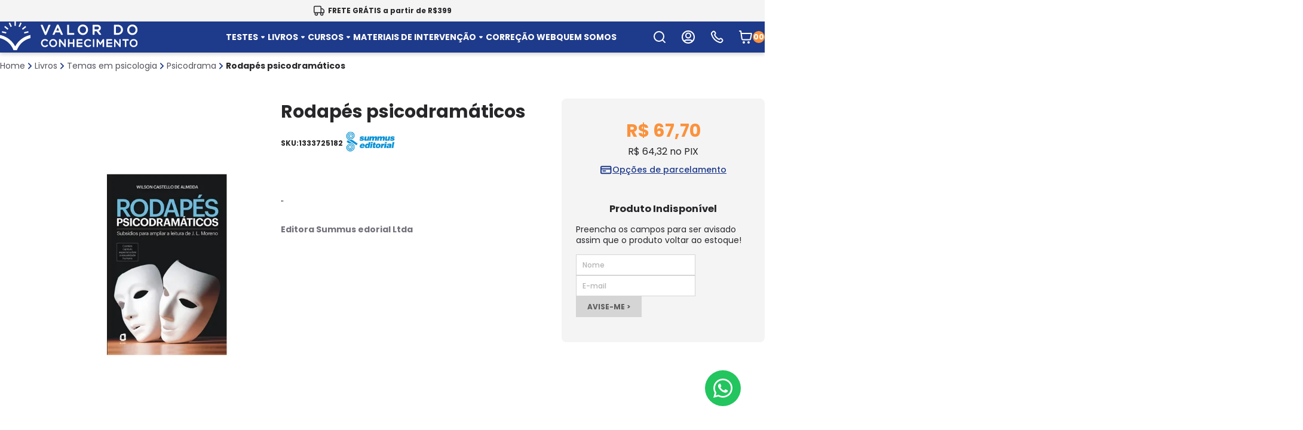

--- FILE ---
content_type: text/html; charset=utf-8
request_url: https://www.valordoconhecimento.com.br/produto/rodapes-psicodramaticos-85912
body_size: 44173
content:
<!DOCTYPE html>
<html lang="pt-BR">

<head>
    
        <meta charset="UTF-8">
        <meta http-equiv="X-UA-Compatible" content="IE=edge">
        <meta name="viewport" content="width=device-width, initial-scale=1.0">
        <meta name="author" content="Agência Auaha">
        
        <title>Rodapés psicodramáticos</title>
        
        
          
    
        
    <link rel="icon" type="image/x-icon" href="https://valordoconhecimento.fbitsstatic.net/sf/img/favicon.ico?theme=ajustes&v=202601101254">
        
        <style>html{display: none;}</style>
        
        
    
    <link rel="preload" href="https://valordoconhecimento.fbitsstatic.net/sf/bundle/?type=css&paths=swiper-bundle.min&theme=ajustes&v=202601101254" as="style">
    	<link href="https://valordoconhecimento.fbitsstatic.net/sf/bundle/?type=css&paths=swiper-bundle.min&theme=ajustes&v=202601101254" rel="stylesheet">
        
    
    <link rel="preload" href="https://valordoconhecimento.fbitsstatic.net/sf/bundle/?type=css&paths=auaha&theme=ajustes&v=202601101254" as="style">
    	<link href="https://valordoconhecimento.fbitsstatic.net/sf/bundle/?type=css&paths=auaha&theme=ajustes&v=202601101254" rel="stylesheet">
        
        
        
        
        <link rel="preconnect" href="https://fonts.googleapis.com">
        <link rel="preconnect" href="https://fonts.gstatic.com" crossorigin>
        <link rel="preload" href="https://fonts.googleapis.com/css2?family=Poppins:wght@300;400;500;600;700&display=swap" as="style" onload="this.onload=null;this.rel='stylesheet'" />
        <noscript>
          <link href="https://fonts.googleapis.com/css2?family=Poppins:wght@300;400;500;600;700&display=swap" rel="stylesheet" type="text/css" />
        </noscript>
        
        
        <style id="no-bg-img">
          *{background-image:none!important}
        </style>

    
    
    
    
    
    <!-- /Google tag (gtag.js) -->
    <script>
    	let gtagSetup;
    	
    			gtagSetup = (userId) => {
    				const script = document.createElement('script');
    				script.type = 'text/javascript';
    				script.onload = () => { 
    					dpush('js', new Date());
    					
    								if (userId)
    									dpush('config', "UA-50684911-1", {
    										'user_id': userId
    									});
    								else
    									dpush('config', "UA-50684911-1");
    								
    				}
    				script.src = 'https://www.googletagmanager.com/gtag/js?id=UA-50684911-1';
    				script.defer = true;
    				document.getElementsByTagName('body')[0].appendChild(script);
    			}
    		
    </script>
    
    
    
    <!-- Google Tag Manager -->
    <script>
        let gtmSetup;
        
                gtmSetup = (userId) => {
                    (function (w, d, s, l, i) {
                        w[l] = w[l] || []; w[l].push({
                            'gtm.start':
                                new Date().getTime(), event: 'gtm.js'
                        }); 
                        var f = d.getElementsByTagName(s)[0],
                            j = d.createElement(s), dl = l != 'dataLayer' ? '&l=' + l : ''; 
                        j.async = true; j.src = 'https://www.googletagmanager.com/gtm.js?id=' + i + dl; 
                        f.parentNode.insertBefore(j, f);
                    })(window, document, 'script', 'dataLayer', 'GTM-5GKRZQ4Q');
        
                    const noscript = document.createElement('noscript');
                    const iframeElement = document.createElement('iframe');
                    iframeElement.src = 'https://www.googletagmanager.com/ns.html?id=GTM-5GKRZQ4Q';
                    iframeElement.height = '0';
                    iframeElement.width = '0';
                    iframeElement.style.display = 'none';
                    iframeElement.style.visibility = 'hidden';
                    noscript.appendChild(iframeElement);
                    const bodyElement = document.getElementsByTagName('body')[0];
                    bodyElement.insertBefore(noscript, bodyElement.firstChild);
                }
            
    </script>
        <script>
            function dataLayerSetup(userId){
                if (window.dataLayerConfigured) return false;
                window.dataLayerConfigured = true;
                
                if (!!gtmSetup) gtmSetup(userId);
                if (!!gtagSetup) gtagSetup(userId);
        			
                window.dispatchEvent(new CustomEvent("dataLayerConfigured"));
            }
        </script>
    <script type="application/ld+json">
            {
                "@context": "https://schema.org/",
                "@type": "Product",
                "name": "Rodapés psicodramáticos",
                "image": [
                        "https://valordoconhecimento.fbitsstatic.net/img/p/rodapes-psicodramaticos-85912/272394.jpg?w=530&h=530&v=no-value"
                ],
                "description": "    "<div><br><div style=""margin: 0px; padding: 0px; color: #2f2f2f; font-family: arial, helvetica, sans-serif; line-height: 18.600000381469727px;""><strong style=""margin: 0px; padding: 0px;"">Editora Summus edorial Ltda</strong></div><br><div style=""margin: 0px; padding: 0px; color: #2f2f2f; font-family: arial, helvetica, sans-serif; line-height: 18.600000381469727px;""><strong style=""margin: 0px; padding: 0px; line-height: 18px;"">Ano de publica&ccedil;&atilde;o:</strong> 2012</div><br></div><br><div>1&ordf; Edi&ccedil;&atilde;o</div><br><div><strong>Autor:&nbsp;</strong>Wilson Castello de Almeida</div><br><div><strong>ISBN:</strong><span>&nbsp;<span>9788571830981</span></span></div><br><div>224 p&aacute;ginas</div><br><div><strong>Formato:</strong><span>&nbsp;14.0 x 21.0 cm</span></div><br><div>&nbsp;</div><br><div><span><br /></span></div><br><div><span><br /></span></div><br><p><em><strong><span>&nbsp; <span>Nestes Rodap&eacute;s, Wilson Castello de Almeida, um dos maiores psicodramatistas brasileiros, refor&ccedil;a o time dos que entendem o psicodrama como m&eacute;todo de grupo, com o grupo e pelo grupo. Das anota&ccedil;&otilde;es sobre sexualidade ao sil&ecirc;ncio no di&aacute;logo terap&ecirc;utico, o autor inspira-se nas ideias da literatura beaconiana para tecer coment&aacute;rios sobre a obra de J. L. Moreno</span></span></strong></em></p>"    ",
                "sku": "1333725182",
                    "gtin13": "9788571830981",
                "url": "https://www.valordoconhecimento.com.br/produto/rodapes-psicodramaticos-85912",
                "brand": {
                    "@type": "Brand",
                    "name": "Summus"
                },
                "offers": {
                    "@type": "Offer",
                    "url": "https://www.valordoconhecimento.com.br/produto/rodapes-psicodramaticos-85912",
                    "priceCurrency": "BRL",
                    "price": "67.7",
                    "availability": "https://schema.org/OutOfStock",
                    "itemCondition": "https://schema.org/NewCondition"
                }
            }
        </script>
</head>

<body class="product">
    <script>
    console.log([{"content":"","name":"","type":"Title","http_equiv":"","scheme":""}]);
    </script> 
    <header>
                
        
        <div class="topbar" style="background: #f4f4f5; color: #27272a">
          <div class="swiper topbar__container">
            <ul class="swiper-wrapper">
              <li class="swiper-slide">
                <a href="https://www.valordoconhecimento.com.br">
                  <svg width="20" height="20" viewBox="0 0 20 20" fill="none" xmlns="http://www.w3.org/2000/svg">
                    <path d="M13.3334 13.3333V5.16667C13.3334 4.23325 13.3334 3.76654 13.1518 3.41002C12.992 3.09641 12.737 2.84144 12.4234 2.68166C12.0669 2.5 11.6002 2.5 10.6667 2.5H4.33341C3.39999 2.5 2.93328 2.5 2.57676 2.68166C2.26316 2.84144 2.00819 3.09641 1.8484 3.41002C1.66675 3.76654 1.66675 4.23325 1.66675 5.16667V10.6667C1.66675 11.6001 1.66675 12.0668 1.8484 12.4233C2.00819 12.7369 2.26316 12.9919 2.57676 13.1517C2.93328 13.3333 3.39999 13.3333 4.33341 13.3333H13.3334ZM13.3334 13.3333H17.0001C17.4668 13.3333 17.7001 13.3333 17.8784 13.2425C18.0352 13.1626 18.1627 13.0351 18.2426 12.8783C18.3334 12.7001 18.3334 12.4667 18.3334 12V9.71895C18.3334 9.51513 18.3334 9.41321 18.3104 9.31731C18.29 9.23228 18.2563 9.15099 18.2106 9.07643C18.1591 8.99233 18.087 8.92027 17.9429 8.77614L16.2239 7.05719C16.0798 6.91306 16.0077 6.841 15.9237 6.78947C15.8491 6.74378 15.7678 6.71011 15.6828 6.68969C15.5869 6.66667 15.485 6.66667 15.2811 6.66667H13.3334M7.50008 15.4167C7.50008 16.5673 6.56734 17.5 5.41675 17.5C4.26615 17.5 3.33341 16.5673 3.33341 15.4167C3.33341 14.2661 4.26615 13.3333 5.41675 13.3333C6.56734 13.3333 7.50008 14.2661 7.50008 15.4167ZM16.6667 15.4167C16.6667 16.5673 15.734 17.5 14.5834 17.5C13.4328 17.5 12.5001 16.5673 12.5001 15.4167C12.5001 14.2661 13.4328 13.3333 14.5834 13.3333C15.734 13.3333 16.6667 14.2661 16.6667 15.4167Z" stroke="#27272A" stroke-width="1.5" stroke-linecap="round" stroke-linejoin="round"/>
                  </svg>
                  <span><strong>FRETE GRÁTIS a partir de R$399</strong></span>
                </a>
              </li>
            </ul>
          </div>
        </div>
                <nav class="navbar">
                    <div class="navbar__container ">
                
                        
                        
                        <button class="menu__button mobile" type="button" ah-toggle="#menu-offcanvas" aria-label="Abrir menu">
                          <svg width="24" height="24" viewBox="0 0 24 24" fill="none" xmlns="http://www.w3.org/2000/svg">
                            <path d="M3 12H21M3 6H21M3 18H15" stroke="white" stroke-width="2" stroke-linecap="round" stroke-linejoin="round"/>
                          </svg>
                        </button>
                        
                        <aside id="menu-offcanvas" class="menu__offcanvas mobile ah-offcanvas">
                          <div class="ah-offcanvas-bar">
                            <div class="nav-mobile__header">
                              <div class="info">
                                <div class="info__content not-authenticated">
                                  <div class="info__content--box">
                                    <div class="info__icon">
                                      <svg width="24" height="24" viewBox="0 0 24 24" fill="none" xmlns="http://www.w3.org/2000/svg">
                                        <path d="M5.3163 19.4384C5.92462 18.0052 7.34492 17 9 17H15C16.6551 17 18.0754 18.0052 18.6837 19.4384M16 9.5C16 11.7091 14.2091 13.5 12 13.5C9.79086 13.5 8 11.7091 8 9.5C8 7.29086 9.79086 5.5 12 5.5C14.2091 5.5 16 7.29086 16 9.5ZM22 12C22 17.5228 17.5228 22 12 22C6.47715 22 2 17.5228 2 12C2 6.47715 6.47715 2 12 2C17.5228 2 22 6.47715 22 12Z" stroke="white" stroke-width="2" stroke-linecap="round" stroke-linejoin="round"/>
                                      </svg>
                                    </div>
                                    <div class="info__text">
                                      Olá, 
                                      <input type="hidden" id="login-url" value="https://checkout.ValordoConhecimento.com.br/Login/Authenticate?returnUrl=">
                                      <a class="user-href" id="user-href" href="https://checkout.ValordoConhecimento.com.br/Login/Authenticate?returnUrl=">
                                          <span>entre </span>
                                      </a>
                                      ou
                                      <input type="hidden" id="register-url" value="https://checkout.ValordoConhecimento.com.br/Login/Cadastro?returnUrl=">
                                      <a class="user-href user-register" id="register-href"
                                          href="https://checkout.ValordoConhecimento.com.br/Login/Cadastro?returnUrl=">
                                          <span> cadastre-se</span>
                                      </a>
                                    </div>
                                  </div>
                                </div>
                                <div class="info__content authenticated">
                                  <a class="info__option" href="https://checkout.ValordoConhecimento.com.br/MinhaConta/Dados">Minha conta</a>
                                  /
                                  <a id="logout-href" class="info__option" href="/">Sair</a>
                                </div>
                              </div>
                              <button class="ah-close" type="button">
                                <svg width="20" height="20" viewBox="0 0 20 20" fill="none" xmlns="http://www.w3.org/2000/svg">
                                  <path d="M10.0017 8.52803C10.0517 8.47983 10.0968 8.43851 10.14 8.39532C12.1505 6.38469 14.1616 4.37468 16.1702 2.36217C16.48 2.05168 16.8367 1.9221 17.2628 2.0473C17.9567 2.25137 18.2258 3.0883 17.7859 3.66294C17.7321 3.73305 17.6701 3.79628 17.6076 3.85887C15.6089 5.85887 13.6091 7.85886 11.6092 9.85823C11.5654 9.90205 11.5122 9.93773 11.4202 10.0122C11.4991 10.0654 11.5573 10.093 11.5998 10.1355C13.6153 12.1487 15.6283 14.1643 17.6439 16.1775C17.9204 16.4541 18.0568 16.7746 17.9774 17.1665C17.8097 17.9909 16.8467 18.2394 16.2804 17.743C16.2334 17.7017 16.1896 17.6573 16.1452 17.6134C14.146 15.6141 12.1461 13.6141 10.1475 11.6135C10.1037 11.5696 10.0668 11.5189 10.0161 11.4601C9.95413 11.5189 9.9097 11.5603 9.86652 11.6028C7.85226 13.6172 5.83675 15.6304 3.82499 17.6472C3.49773 17.9753 3.11728 18.0836 2.68489 17.9339C1.99345 17.6948 1.77757 16.8316 2.26001 16.2814C2.30444 16.2307 2.35325 16.1831 2.40143 16.1355C4.40067 14.1355 6.39992 12.1362 8.39979 10.1362C8.44046 10.0955 8.48489 10.0592 8.5387 10.011C8.48739 9.95713 8.44672 9.91269 8.40417 9.87075C6.3874 7.85197 4.36876 5.83445 2.352 3.81568C1.88582 3.34933 1.8852 2.68016 2.34637 2.26702C2.73745 1.91647 3.31814 1.91021 3.71611 2.25387C3.77931 2.30833 3.83688 2.36843 3.8957 2.42789C5.88806 4.41975 7.8798 6.41223 9.87153 8.40471C9.91158 8.44477 9.95288 8.48233 10.0011 8.52866L10.0017 8.52803Z" fill="white"/>
                                </svg>
                              </button>
                            </div>
                            <div class="nav-mobile__dropdown nav-mobile__dropdown--root">
                              <div class="nav-mobile__list nav-mobile__list--root">
                                        
                                        
                                        
                                        <div class="nav-mobile__item nav-mobile__item--nv1">
                                          <a href="/testes" class="nav-mobile__link nav-mobile__link--nv1">
                                            TESTES
                                  <button type="button" class="nav-mobile__open">
                                    <svg width="6" height="11" viewBox="0 0 6 11" fill="none" xmlns="http://www.w3.org/2000/svg">
                                      <path d="M5.75002 6.11823L1.47709 10.3912C1.31596 10.5469 1.10011 10.6331 0.876041 10.6312C0.65197 10.6293 0.437603 10.5395 0.279111 10.3811C0.120619 10.2227 0.0306813 10.0084 0.028671 9.7843C0.0266608 9.56023 0.112739 9.34434 0.268364 9.18312L3.93761 5.51387L0.268364 1.8453C0.185163 1.76687 0.11855 1.67253 0.0724696 1.56788C0.0263888 1.46323 0.00177682 1.3504 9.27021e-05 1.23607C-0.00159141 1.12174 0.0196863 1.00823 0.0626649 0.90227C0.105643 0.79631 0.169448 0.700053 0.250302 0.619199C0.331156 0.538345 0.427413 0.47454 0.533373 0.431561C0.639333 0.388583 0.75284 0.367305 0.867172 0.368989C0.981504 0.370673 1.09434 0.395285 1.19898 0.441365C1.30363 0.487446 1.39797 0.55406 1.47641 0.63726L5.74933 4.91019C5.82874 4.98944 5.89175 5.08357 5.93476 5.18719C5.97777 5.2908 5.99994 5.40188 6 5.51407C6.00006 5.62626 5.97802 5.73736 5.93513 5.84102C5.89223 5.94469 5.82933 6.03889 5.75002 6.11823Z"/>
                                    </svg>
                                  </button>
                                
                                          </a>
                                        
                                <div class="nav-mobile__dropdown nav-mobile__dropdown--nv1">
                                  <div class="nav-mobile__back--header">
                                    TESTES
                                  </div>
                                  <div class="nav-mobile__back--actions">
                                    <button class="nav-mobile__back--button">
                                      <svg width="6" height="11" viewBox="0 0 6 11" fill="none" xmlns="http://www.w3.org/2000/svg">
                                        <path d="M0.249981 4.88177L4.52291 0.608838C4.68405 0.453122 4.89989 0.366923 5.12396 0.368807C5.34803 0.37069 5.5624 0.460506 5.72089 0.618909C5.87938 0.777311 5.96932 0.991627 5.97133 1.2157C5.97334 1.43977 5.88726 1.65566 5.73164 1.81688L2.06239 5.48613L5.73164 9.1547C5.81484 9.23313 5.88145 9.32747 5.92753 9.43212C5.97361 9.53677 5.99822 9.6496 5.99991 9.76393C6.00159 9.87826 5.98031 9.99177 5.93734 10.0977C5.89436 10.2037 5.83055 10.2999 5.7497 10.3808C5.66884 10.4617 5.57259 10.5255 5.46663 10.5684C5.36067 10.6114 5.24716 10.6327 5.13283 10.631C5.0185 10.6293 4.90566 10.6047 4.80102 10.5586C4.69637 10.5126 4.60203 10.4459 4.52359 10.3627L0.250666 6.08981C0.171263 6.01056 0.108255 5.91643 0.0652446 5.81281C0.0222339 5.7092 6.38593e-05 5.59812 4.49805e-07 5.48593C-6.29597e-05 5.37374 0.0219812 5.26264 0.0648742 5.15898C0.107767 5.05531 0.170668 4.96111 0.249981 4.88177Z" fill="#27272A"/>
                                      </svg>
                                      Voltar
                                    </button>
                                    <a href="/testes"class="nav-mobile__link--show-all">Ver todas</a>
                                  </div>
                                  <ul class="nav-mobile__list nav-mobile__list--nv1"data-category-name="TESTES">
                                                
                                                
                                                
                                                <div class="nav-mobile__item nav-mobile__item--nv1">
                                                  <a href="/testes/editora" class="nav-mobile__link nav-mobile__link--nv1">
                                                    POR EDITORA
                                            <button type="button" class="nav-mobile__open">
                                              <svg width="6" height="11" viewBox="0 0 6 11" fill="none" xmlns="http://www.w3.org/2000/svg">
                                                <path d="M5.75002 6.11823L1.47709 10.3912C1.31596 10.5469 1.10011 10.6331 0.876041 10.6312C0.65197 10.6293 0.437603 10.5395 0.279111 10.3811C0.120619 10.2227 0.0306813 10.0084 0.028671 9.7843C0.0266608 9.56023 0.112739 9.34434 0.268364 9.18312L3.93761 5.51387L0.268364 1.8453C0.185163 1.76687 0.11855 1.67253 0.0724696 1.56788C0.0263888 1.46323 0.00177682 1.3504 9.27021e-05 1.23607C-0.00159141 1.12174 0.0196863 1.00823 0.0626649 0.90227C0.105643 0.79631 0.169448 0.700053 0.250302 0.619199C0.331156 0.538345 0.427413 0.47454 0.533373 0.431561C0.639333 0.388583 0.75284 0.367305 0.867172 0.368989C0.981504 0.370673 1.09434 0.395285 1.19898 0.441365C1.30363 0.487446 1.39797 0.55406 1.47641 0.63726L5.74933 4.91019C5.82874 4.98944 5.89175 5.08357 5.93476 5.18719C5.97777 5.2908 5.99994 5.40188 6 5.51407C6.00006 5.62626 5.97802 5.73736 5.93513 5.84102C5.89223 5.94469 5.82933 6.03889 5.75002 6.11823Z"/>
                                              </svg>
                                            </button>
                                          
                                                  </a>
                                                
                                          <div class="nav-mobile__dropdown nav-mobile__dropdown--nv1">
                                            <div class="nav-mobile__back--header">
                                              POR EDITORA
                                            </div>
                                            <div class="nav-mobile__back--actions">
                                              <button class="nav-mobile__back--button">
                                                <svg width="6" height="11" viewBox="0 0 6 11" fill="none" xmlns="http://www.w3.org/2000/svg">
                                                  <path d="M0.249981 4.88177L4.52291 0.608838C4.68405 0.453122 4.89989 0.366923 5.12396 0.368807C5.34803 0.37069 5.5624 0.460506 5.72089 0.618909C5.87938 0.777311 5.96932 0.991627 5.97133 1.2157C5.97334 1.43977 5.88726 1.65566 5.73164 1.81688L2.06239 5.48613L5.73164 9.1547C5.81484 9.23313 5.88145 9.32747 5.92753 9.43212C5.97361 9.53677 5.99822 9.6496 5.99991 9.76393C6.00159 9.87826 5.98031 9.99177 5.93734 10.0977C5.89436 10.2037 5.83055 10.2999 5.7497 10.3808C5.66884 10.4617 5.57259 10.5255 5.46663 10.5684C5.36067 10.6114 5.24716 10.6327 5.13283 10.631C5.0185 10.6293 4.90566 10.6047 4.80102 10.5586C4.69637 10.5126 4.60203 10.4459 4.52359 10.3627L0.250666 6.08981C0.171263 6.01056 0.108255 5.91643 0.0652446 5.81281C0.0222339 5.7092 6.38593e-05 5.59812 4.49805e-07 5.48593C-6.29597e-05 5.37374 0.0219812 5.26264 0.0648742 5.15898C0.107767 5.05531 0.170668 4.96111 0.249981 4.88177Z" fill="#27272A"/>
                                                </svg>
                                                Voltar
                                              </button>
                                              <a href="/testes/editora"class="nav-mobile__link--show-all">Ver todas</a>
                                            </div>
                                            <ul class="nav-mobile__list nav-mobile__list--nv1"data-category-name="POR EDITORA">
                                                          
                                                          
                                                          
                                                          <div class="nav-mobile__item nav-mobile__item--nv1">
                                                            <a href="/testes/editora/hogrefe" class="nav-mobile__link nav-mobile__link--nv1">
                                                              HOGREFE
                                                          
                                                            </a>
                                                          
                                                          </div>
                                      
                                                          
                                                          
                                                          
                                                          <div class="nav-mobile__item nav-mobile__item--nv1">
                                                            <a href="/testes/editora/pearson" class="nav-mobile__link nav-mobile__link--nv1">
                                                              PEARSON
                                                          
                                                            </a>
                                                          
                                                          </div>
                                      
                                                          
                                                          
                                                          
                                                          <div class="nav-mobile__item nav-mobile__item--nv1">
                                                            <a href="/testes/editora/nilapress" class="nav-mobile__link nav-mobile__link--nv1">
                                                              NILAPRESS
                                                          
                                                            </a>
                                                          
                                                          </div>
                                      
                                                          
                                                          
                                                          
                                                          <div class="nav-mobile__item nav-mobile__item--nv1">
                                                            <a href="/testes/editora/ampla" class="nav-mobile__link nav-mobile__link--nv1">
                                                              AMPLA
                                                          
                                                            </a>
                                                          
                                                          </div>
                                      
                                                          
                                                          
                                                          
                                                          <div class="nav-mobile__item nav-mobile__item--nv1">
                                                            <a href="/testes/editora/memnon" class="nav-mobile__link nav-mobile__link--nv1">
                                                              MEMNON
                                                          
                                                            </a>
                                                          
                                                          </div>
                                      
                                            </ul>
                                          </div>
                                                </div>
                            
                                                
                                                
                                                
                                                <div class="nav-mobile__item nav-mobile__item--nv1">
                                                  <a href="/testes/restritos" class="nav-mobile__link nav-mobile__link--nv1">
                                                    RESTRITOS
                                            <button type="button" class="nav-mobile__open">
                                              <svg width="6" height="11" viewBox="0 0 6 11" fill="none" xmlns="http://www.w3.org/2000/svg">
                                                <path d="M5.75002 6.11823L1.47709 10.3912C1.31596 10.5469 1.10011 10.6331 0.876041 10.6312C0.65197 10.6293 0.437603 10.5395 0.279111 10.3811C0.120619 10.2227 0.0306813 10.0084 0.028671 9.7843C0.0266608 9.56023 0.112739 9.34434 0.268364 9.18312L3.93761 5.51387L0.268364 1.8453C0.185163 1.76687 0.11855 1.67253 0.0724696 1.56788C0.0263888 1.46323 0.00177682 1.3504 9.27021e-05 1.23607C-0.00159141 1.12174 0.0196863 1.00823 0.0626649 0.90227C0.105643 0.79631 0.169448 0.700053 0.250302 0.619199C0.331156 0.538345 0.427413 0.47454 0.533373 0.431561C0.639333 0.388583 0.75284 0.367305 0.867172 0.368989C0.981504 0.370673 1.09434 0.395285 1.19898 0.441365C1.30363 0.487446 1.39797 0.55406 1.47641 0.63726L5.74933 4.91019C5.82874 4.98944 5.89175 5.08357 5.93476 5.18719C5.97777 5.2908 5.99994 5.40188 6 5.51407C6.00006 5.62626 5.97802 5.73736 5.93513 5.84102C5.89223 5.94469 5.82933 6.03889 5.75002 6.11823Z"/>
                                              </svg>
                                            </button>
                                          
                                                  </a>
                                                
                                          <div class="nav-mobile__dropdown nav-mobile__dropdown--nv1">
                                            <div class="nav-mobile__back--header">
                                              RESTRITOS
                                            </div>
                                            <div class="nav-mobile__back--actions">
                                              <button class="nav-mobile__back--button">
                                                <svg width="6" height="11" viewBox="0 0 6 11" fill="none" xmlns="http://www.w3.org/2000/svg">
                                                  <path d="M0.249981 4.88177L4.52291 0.608838C4.68405 0.453122 4.89989 0.366923 5.12396 0.368807C5.34803 0.37069 5.5624 0.460506 5.72089 0.618909C5.87938 0.777311 5.96932 0.991627 5.97133 1.2157C5.97334 1.43977 5.88726 1.65566 5.73164 1.81688L2.06239 5.48613L5.73164 9.1547C5.81484 9.23313 5.88145 9.32747 5.92753 9.43212C5.97361 9.53677 5.99822 9.6496 5.99991 9.76393C6.00159 9.87826 5.98031 9.99177 5.93734 10.0977C5.89436 10.2037 5.83055 10.2999 5.7497 10.3808C5.66884 10.4617 5.57259 10.5255 5.46663 10.5684C5.36067 10.6114 5.24716 10.6327 5.13283 10.631C5.0185 10.6293 4.90566 10.6047 4.80102 10.5586C4.69637 10.5126 4.60203 10.4459 4.52359 10.3627L0.250666 6.08981C0.171263 6.01056 0.108255 5.91643 0.0652446 5.81281C0.0222339 5.7092 6.38593e-05 5.59812 4.49805e-07 5.48593C-6.29597e-05 5.37374 0.0219812 5.26264 0.0648742 5.15898C0.107767 5.05531 0.170668 4.96111 0.249981 4.88177Z" fill="#27272A"/>
                                                </svg>
                                                Voltar
                                              </button>
                                              <a href="/testes/restritos"class="nav-mobile__link--show-all">Ver todas</a>
                                            </div>
                                            <ul class="nav-mobile__list nav-mobile__list--nv1"data-category-name="RESTRITOS">
                                                          
                                                          
                                                          
                                                          <div class="nav-mobile__item nav-mobile__item--nv1">
                                                            <a href="/testes/restritos/atencao" class="nav-mobile__link nav-mobile__link--nv1">
                                                              ATENÇÃO
                                                          
                                                            </a>
                                                          
                                                          </div>
                                      
                                                          
                                                          
                                                          
                                                          <div class="nav-mobile__item nav-mobile__item--nv1">
                                                            <a href="/testes/restritos/memoria" class="nav-mobile__link nav-mobile__link--nv1">
                                                              MEMÓRIA
                                                          
                                                            </a>
                                                          
                                                          </div>
                                      
                                                          
                                                          
                                                          
                                                          <div class="nav-mobile__item nav-mobile__item--nv1">
                                                            <a href="/testes/restritos/inteligencia" class="nav-mobile__link nav-mobile__link--nv1">
                                                              INTELIGÊNCIA
                                                          
                                                            </a>
                                                          
                                                          </div>
                                      
                                                          
                                                          
                                                          
                                                          <div class="nav-mobile__item nav-mobile__item--nv1">
                                                            <a href="/testes/restritos/personalidade" class="nav-mobile__link nav-mobile__link--nv1">
                                                              PERSONALIDADE
                                                          
                                                            </a>
                                                          
                                                          </div>
                                      
                                                          
                                                          
                                                          
                                                          <div class="nav-mobile__item nav-mobile__item--nv1">
                                                            <a href="/testes/restritos/habilidades-sociais" class="nav-mobile__link nav-mobile__link--nv1">
                                                              HABILIDADES SOCIAIS
                                                          
                                                            </a>
                                                          
                                                          </div>
                                      
                                                          
                                                          
                                                          
                                                          <div class="nav-mobile__item nav-mobile__item--nv1">
                                                            <a href="/testes/restritos/psicopatologia" class="nav-mobile__link nav-mobile__link--nv1">
                                                              PSICOPATOLOGIA
                                                          
                                                            </a>
                                                          
                                                          </div>
                                      
                                                          
                                                          
                                                          
                                                          <div class="nav-mobile__item nav-mobile__item--nv1">
                                                            <a href="/testes/restritos/outros" class="nav-mobile__link nav-mobile__link--nv1">
                                                              OUTROS
                                                          
                                                            </a>
                                                          
                                                          </div>
                                      
                                            </ul>
                                          </div>
                                                </div>
                            
                                                
                                                
                                                
                                                <div class="nav-mobile__item nav-mobile__item--nv1">
                                                  <a href="/testes/nao-restrito" class="nav-mobile__link nav-mobile__link--nv1">
                                                    NÃO RESTRITOS
                                            <button type="button" class="nav-mobile__open">
                                              <svg width="6" height="11" viewBox="0 0 6 11" fill="none" xmlns="http://www.w3.org/2000/svg">
                                                <path d="M5.75002 6.11823L1.47709 10.3912C1.31596 10.5469 1.10011 10.6331 0.876041 10.6312C0.65197 10.6293 0.437603 10.5395 0.279111 10.3811C0.120619 10.2227 0.0306813 10.0084 0.028671 9.7843C0.0266608 9.56023 0.112739 9.34434 0.268364 9.18312L3.93761 5.51387L0.268364 1.8453C0.185163 1.76687 0.11855 1.67253 0.0724696 1.56788C0.0263888 1.46323 0.00177682 1.3504 9.27021e-05 1.23607C-0.00159141 1.12174 0.0196863 1.00823 0.0626649 0.90227C0.105643 0.79631 0.169448 0.700053 0.250302 0.619199C0.331156 0.538345 0.427413 0.47454 0.533373 0.431561C0.639333 0.388583 0.75284 0.367305 0.867172 0.368989C0.981504 0.370673 1.09434 0.395285 1.19898 0.441365C1.30363 0.487446 1.39797 0.55406 1.47641 0.63726L5.74933 4.91019C5.82874 4.98944 5.89175 5.08357 5.93476 5.18719C5.97777 5.2908 5.99994 5.40188 6 5.51407C6.00006 5.62626 5.97802 5.73736 5.93513 5.84102C5.89223 5.94469 5.82933 6.03889 5.75002 6.11823Z"/>
                                              </svg>
                                            </button>
                                          
                                                  </a>
                                                
                                          <div class="nav-mobile__dropdown nav-mobile__dropdown--nv1">
                                            <div class="nav-mobile__back--header">
                                              NÃO RESTRITOS
                                            </div>
                                            <div class="nav-mobile__back--actions">
                                              <button class="nav-mobile__back--button">
                                                <svg width="6" height="11" viewBox="0 0 6 11" fill="none" xmlns="http://www.w3.org/2000/svg">
                                                  <path d="M0.249981 4.88177L4.52291 0.608838C4.68405 0.453122 4.89989 0.366923 5.12396 0.368807C5.34803 0.37069 5.5624 0.460506 5.72089 0.618909C5.87938 0.777311 5.96932 0.991627 5.97133 1.2157C5.97334 1.43977 5.88726 1.65566 5.73164 1.81688L2.06239 5.48613L5.73164 9.1547C5.81484 9.23313 5.88145 9.32747 5.92753 9.43212C5.97361 9.53677 5.99822 9.6496 5.99991 9.76393C6.00159 9.87826 5.98031 9.99177 5.93734 10.0977C5.89436 10.2037 5.83055 10.2999 5.7497 10.3808C5.66884 10.4617 5.57259 10.5255 5.46663 10.5684C5.36067 10.6114 5.24716 10.6327 5.13283 10.631C5.0185 10.6293 4.90566 10.6047 4.80102 10.5586C4.69637 10.5126 4.60203 10.4459 4.52359 10.3627L0.250666 6.08981C0.171263 6.01056 0.108255 5.91643 0.0652446 5.81281C0.0222339 5.7092 6.38593e-05 5.59812 4.49805e-07 5.48593C-6.29597e-05 5.37374 0.0219812 5.26264 0.0648742 5.15898C0.107767 5.05531 0.170668 4.96111 0.249981 4.88177Z" fill="#27272A"/>
                                                </svg>
                                                Voltar
                                              </button>
                                              <a href="/testes/nao-restrito"class="nav-mobile__link--show-all">Ver todas</a>
                                            </div>
                                            <ul class="nav-mobile__list nav-mobile__list--nv1"data-category-name="NÃO RESTRITOS">
                                                          
                                                          
                                                          
                                                          <div class="nav-mobile__item nav-mobile__item--nv1">
                                                            <a href="/testes/nao-restrito/aprendizagem" class="nav-mobile__link nav-mobile__link--nv1">
                                                              APRENDIZAGEM
                                                          
                                                            </a>
                                                          
                                                          </div>
                                      
                                                          
                                                          
                                                          
                                                          <div class="nav-mobile__item nav-mobile__item--nv1">
                                                            <a href="/testes/nao-restrito/desenvolvimento" class="nav-mobile__link nav-mobile__link--nv1">
                                                              DESENVOLVIMENTO
                                                          
                                                            </a>
                                                          
                                                          </div>
                                      
                                                          
                                                          
                                                          
                                                          <div class="nav-mobile__item nav-mobile__item--nv1">
                                                            <a href="/testes/nao-restrito/organizacional" class="nav-mobile__link nav-mobile__link--nv1">
                                                              ORGANIZACIONAL
                                                          
                                                            </a>
                                                          
                                                          </div>
                                      
                                                          
                                                          
                                                          
                                                          <div class="nav-mobile__item nav-mobile__item--nv1">
                                                            <a href="/testes/nao-restrito/outros" class="nav-mobile__link nav-mobile__link--nv1">
                                                              OUTROS
                                                          
                                                            </a>
                                                          
                                                          </div>
                                      
                                            </ul>
                                          </div>
                                                </div>
                            
                                                
                                                
                                                
                                                <div class="nav-mobile__item nav-mobile__item--nv1">
                                                  <a href="/testes/por-idade" class="nav-mobile__link nav-mobile__link--nv1">
                                                    POR IDADE
                                            <button type="button" class="nav-mobile__open">
                                              <svg width="6" height="11" viewBox="0 0 6 11" fill="none" xmlns="http://www.w3.org/2000/svg">
                                                <path d="M5.75002 6.11823L1.47709 10.3912C1.31596 10.5469 1.10011 10.6331 0.876041 10.6312C0.65197 10.6293 0.437603 10.5395 0.279111 10.3811C0.120619 10.2227 0.0306813 10.0084 0.028671 9.7843C0.0266608 9.56023 0.112739 9.34434 0.268364 9.18312L3.93761 5.51387L0.268364 1.8453C0.185163 1.76687 0.11855 1.67253 0.0724696 1.56788C0.0263888 1.46323 0.00177682 1.3504 9.27021e-05 1.23607C-0.00159141 1.12174 0.0196863 1.00823 0.0626649 0.90227C0.105643 0.79631 0.169448 0.700053 0.250302 0.619199C0.331156 0.538345 0.427413 0.47454 0.533373 0.431561C0.639333 0.388583 0.75284 0.367305 0.867172 0.368989C0.981504 0.370673 1.09434 0.395285 1.19898 0.441365C1.30363 0.487446 1.39797 0.55406 1.47641 0.63726L5.74933 4.91019C5.82874 4.98944 5.89175 5.08357 5.93476 5.18719C5.97777 5.2908 5.99994 5.40188 6 5.51407C6.00006 5.62626 5.97802 5.73736 5.93513 5.84102C5.89223 5.94469 5.82933 6.03889 5.75002 6.11823Z"/>
                                              </svg>
                                            </button>
                                          
                                                  </a>
                                                
                                          <div class="nav-mobile__dropdown nav-mobile__dropdown--nv1">
                                            <div class="nav-mobile__back--header">
                                              POR IDADE
                                            </div>
                                            <div class="nav-mobile__back--actions">
                                              <button class="nav-mobile__back--button">
                                                <svg width="6" height="11" viewBox="0 0 6 11" fill="none" xmlns="http://www.w3.org/2000/svg">
                                                  <path d="M0.249981 4.88177L4.52291 0.608838C4.68405 0.453122 4.89989 0.366923 5.12396 0.368807C5.34803 0.37069 5.5624 0.460506 5.72089 0.618909C5.87938 0.777311 5.96932 0.991627 5.97133 1.2157C5.97334 1.43977 5.88726 1.65566 5.73164 1.81688L2.06239 5.48613L5.73164 9.1547C5.81484 9.23313 5.88145 9.32747 5.92753 9.43212C5.97361 9.53677 5.99822 9.6496 5.99991 9.76393C6.00159 9.87826 5.98031 9.99177 5.93734 10.0977C5.89436 10.2037 5.83055 10.2999 5.7497 10.3808C5.66884 10.4617 5.57259 10.5255 5.46663 10.5684C5.36067 10.6114 5.24716 10.6327 5.13283 10.631C5.0185 10.6293 4.90566 10.6047 4.80102 10.5586C4.69637 10.5126 4.60203 10.4459 4.52359 10.3627L0.250666 6.08981C0.171263 6.01056 0.108255 5.91643 0.0652446 5.81281C0.0222339 5.7092 6.38593e-05 5.59812 4.49805e-07 5.48593C-6.29597e-05 5.37374 0.0219812 5.26264 0.0648742 5.15898C0.107767 5.05531 0.170668 4.96111 0.249981 4.88177Z" fill="#27272A"/>
                                                </svg>
                                                Voltar
                                              </button>
                                              <a href="/testes/por-idade"class="nav-mobile__link--show-all">Ver todas</a>
                                            </div>
                                            <ul class="nav-mobile__list nav-mobile__list--nv1"data-category-name="POR IDADE">
                                                          
                                                          
                                                          
                                                          <div class="nav-mobile__item nav-mobile__item--nv1">
                                                            <a href="/testes/por-idade/infanto-juvenil" class="nav-mobile__link nav-mobile__link--nv1">
                                                              INFANTO JUVENIL
                                                          
                                                            </a>
                                                          
                                                          </div>
                                      
                                                          
                                                          
                                                          
                                                          <div class="nav-mobile__item nav-mobile__item--nv1">
                                                            <a href="/testes/por-idade/adultos" class="nav-mobile__link nav-mobile__link--nv1">
                                                              ADULTOS
                                                          
                                                            </a>
                                                          
                                                          </div>
                                      
                                                          
                                                          
                                                          
                                                          <div class="nav-mobile__item nav-mobile__item--nv1">
                                                            <a href="/testes/por-idade/idosos" class="nav-mobile__link nav-mobile__link--nv1">
                                                              IDOSOS
                                                          
                                                            </a>
                                                          
                                                          </div>
                                      
                                            </ul>
                                          </div>
                                                </div>
                            
                                                
                                                
                                                
                                                <div class="nav-mobile__item nav-mobile__item--nv1">
                                                  <a href="/testes/combos-e-colecoes" class="nav-mobile__link nav-mobile__link--nv1">
                                                    COLEÇÕES E COMBOS
                                            <button type="button" class="nav-mobile__open">
                                              <svg width="6" height="11" viewBox="0 0 6 11" fill="none" xmlns="http://www.w3.org/2000/svg">
                                                <path d="M5.75002 6.11823L1.47709 10.3912C1.31596 10.5469 1.10011 10.6331 0.876041 10.6312C0.65197 10.6293 0.437603 10.5395 0.279111 10.3811C0.120619 10.2227 0.0306813 10.0084 0.028671 9.7843C0.0266608 9.56023 0.112739 9.34434 0.268364 9.18312L3.93761 5.51387L0.268364 1.8453C0.185163 1.76687 0.11855 1.67253 0.0724696 1.56788C0.0263888 1.46323 0.00177682 1.3504 9.27021e-05 1.23607C-0.00159141 1.12174 0.0196863 1.00823 0.0626649 0.90227C0.105643 0.79631 0.169448 0.700053 0.250302 0.619199C0.331156 0.538345 0.427413 0.47454 0.533373 0.431561C0.639333 0.388583 0.75284 0.367305 0.867172 0.368989C0.981504 0.370673 1.09434 0.395285 1.19898 0.441365C1.30363 0.487446 1.39797 0.55406 1.47641 0.63726L5.74933 4.91019C5.82874 4.98944 5.89175 5.08357 5.93476 5.18719C5.97777 5.2908 5.99994 5.40188 6 5.51407C6.00006 5.62626 5.97802 5.73736 5.93513 5.84102C5.89223 5.94469 5.82933 6.03889 5.75002 6.11823Z"/>
                                              </svg>
                                            </button>
                                          
                                                  </a>
                                                
                                          <div class="nav-mobile__dropdown nav-mobile__dropdown--nv1">
                                            <div class="nav-mobile__back--header">
                                              COLEÇÕES E COMBOS
                                            </div>
                                            <div class="nav-mobile__back--actions">
                                              <button class="nav-mobile__back--button">
                                                <svg width="6" height="11" viewBox="0 0 6 11" fill="none" xmlns="http://www.w3.org/2000/svg">
                                                  <path d="M0.249981 4.88177L4.52291 0.608838C4.68405 0.453122 4.89989 0.366923 5.12396 0.368807C5.34803 0.37069 5.5624 0.460506 5.72089 0.618909C5.87938 0.777311 5.96932 0.991627 5.97133 1.2157C5.97334 1.43977 5.88726 1.65566 5.73164 1.81688L2.06239 5.48613L5.73164 9.1547C5.81484 9.23313 5.88145 9.32747 5.92753 9.43212C5.97361 9.53677 5.99822 9.6496 5.99991 9.76393C6.00159 9.87826 5.98031 9.99177 5.93734 10.0977C5.89436 10.2037 5.83055 10.2999 5.7497 10.3808C5.66884 10.4617 5.57259 10.5255 5.46663 10.5684C5.36067 10.6114 5.24716 10.6327 5.13283 10.631C5.0185 10.6293 4.90566 10.6047 4.80102 10.5586C4.69637 10.5126 4.60203 10.4459 4.52359 10.3627L0.250666 6.08981C0.171263 6.01056 0.108255 5.91643 0.0652446 5.81281C0.0222339 5.7092 6.38593e-05 5.59812 4.49805e-07 5.48593C-6.29597e-05 5.37374 0.0219812 5.26264 0.0648742 5.15898C0.107767 5.05531 0.170668 4.96111 0.249981 4.88177Z" fill="#27272A"/>
                                                </svg>
                                                Voltar
                                              </button>
                                              <a href="/testes/combos-e-colecoes"class="nav-mobile__link--show-all">Ver todas</a>
                                            </div>
                                            <ul class="nav-mobile__list nav-mobile__list--nv1"data-category-name="COLEÇÕES E COMBOS">
                                                          
                                                          
                                                          
                                                          <div class="nav-mobile__item nav-mobile__item--nv1">
                                                            <a href="/testes/combos-e-colecoes/escalas-beck" class="nav-mobile__link nav-mobile__link--nv1">
                                                              ESCALAS BECK
                                                          
                                                            </a>
                                                          
                                                          </div>
                                      
                                                          
                                                          
                                                          
                                                          <div class="nav-mobile__item nav-mobile__item--nv1">
                                                            <a href="/testes/combos-e-colecoes/escalas-wechsler" class="nav-mobile__link nav-mobile__link--nv1">
                                                              ESCALAS WECHSLER
                                                          
                                                            </a>
                                                          
                                                          </div>
                                      
                                                          
                                                          
                                                          
                                                          <div class="nav-mobile__item nav-mobile__item--nv1">
                                                            <a href="/testes/combos-e-colecoes/avaliacao-do-transito" class="nav-mobile__link nav-mobile__link--nv1">
                                                              TESTES PARA AVALIAÇÃO DO TRÂNSITO
                                                          
                                                            </a>
                                                          
                                                          </div>
                                      
                                                          
                                                          
                                                          
                                                          <div class="nav-mobile__item nav-mobile__item--nv1">
                                                            <a href="/testes/combos-e-colecoes/testes-com-correcao-informatizada" class="nav-mobile__link nav-mobile__link--nv1">
                                                              TESTES COM CORREÇÃO INFORMATIZADA
                                                          
                                                            </a>
                                                          
                                                          </div>
                                      
                                                          
                                                          
                                                          
                                                          <div class="nav-mobile__item nav-mobile__item--nv1">
                                                            <a href="/testes/combos-e-colecoes/licencas-de-aplicacao" class="nav-mobile__link nav-mobile__link--nv1">
                                                              LICENÇAS DE APLICAÇÃO ONLINE
                                                          
                                                            </a>
                                                          
                                                          </div>
                                      
                                                          
                                                          
                                                          
                                                          <div class="nav-mobile__item nav-mobile__item--nv1">
                                                            <a href="/testes/combos-e-colecoes/testes-projetivos" class="nav-mobile__link nav-mobile__link--nv1">
                                                              TESTES PROJETIVOS
                                                          
                                                            </a>
                                                          
                                                          </div>
                                      
                                            </ul>
                                          </div>
                                                </div>
                            
                                  </ul>
                                </div>
                                        </div>
                
                                        
                                        
                                        
                                        <div class="nav-mobile__item nav-mobile__item--nv1">
                                          <a href="https://www.valordoconhecimento.com.br/livros" class="nav-mobile__link nav-mobile__link--nv1">
                                            LIVROS
                                  <button type="button" class="nav-mobile__open">
                                    <svg width="6" height="11" viewBox="0 0 6 11" fill="none" xmlns="http://www.w3.org/2000/svg">
                                      <path d="M5.75002 6.11823L1.47709 10.3912C1.31596 10.5469 1.10011 10.6331 0.876041 10.6312C0.65197 10.6293 0.437603 10.5395 0.279111 10.3811C0.120619 10.2227 0.0306813 10.0084 0.028671 9.7843C0.0266608 9.56023 0.112739 9.34434 0.268364 9.18312L3.93761 5.51387L0.268364 1.8453C0.185163 1.76687 0.11855 1.67253 0.0724696 1.56788C0.0263888 1.46323 0.00177682 1.3504 9.27021e-05 1.23607C-0.00159141 1.12174 0.0196863 1.00823 0.0626649 0.90227C0.105643 0.79631 0.169448 0.700053 0.250302 0.619199C0.331156 0.538345 0.427413 0.47454 0.533373 0.431561C0.639333 0.388583 0.75284 0.367305 0.867172 0.368989C0.981504 0.370673 1.09434 0.395285 1.19898 0.441365C1.30363 0.487446 1.39797 0.55406 1.47641 0.63726L5.74933 4.91019C5.82874 4.98944 5.89175 5.08357 5.93476 5.18719C5.97777 5.2908 5.99994 5.40188 6 5.51407C6.00006 5.62626 5.97802 5.73736 5.93513 5.84102C5.89223 5.94469 5.82933 6.03889 5.75002 6.11823Z"/>
                                    </svg>
                                  </button>
                                
                                          </a>
                                        
                                <div class="nav-mobile__dropdown nav-mobile__dropdown--nv1">
                                  <div class="nav-mobile__back--header">
                                    LIVROS
                                  </div>
                                  <div class="nav-mobile__back--actions">
                                    <button class="nav-mobile__back--button">
                                      <svg width="6" height="11" viewBox="0 0 6 11" fill="none" xmlns="http://www.w3.org/2000/svg">
                                        <path d="M0.249981 4.88177L4.52291 0.608838C4.68405 0.453122 4.89989 0.366923 5.12396 0.368807C5.34803 0.37069 5.5624 0.460506 5.72089 0.618909C5.87938 0.777311 5.96932 0.991627 5.97133 1.2157C5.97334 1.43977 5.88726 1.65566 5.73164 1.81688L2.06239 5.48613L5.73164 9.1547C5.81484 9.23313 5.88145 9.32747 5.92753 9.43212C5.97361 9.53677 5.99822 9.6496 5.99991 9.76393C6.00159 9.87826 5.98031 9.99177 5.93734 10.0977C5.89436 10.2037 5.83055 10.2999 5.7497 10.3808C5.66884 10.4617 5.57259 10.5255 5.46663 10.5684C5.36067 10.6114 5.24716 10.6327 5.13283 10.631C5.0185 10.6293 4.90566 10.6047 4.80102 10.5586C4.69637 10.5126 4.60203 10.4459 4.52359 10.3627L0.250666 6.08981C0.171263 6.01056 0.108255 5.91643 0.0652446 5.81281C0.0222339 5.7092 6.38593e-05 5.59812 4.49805e-07 5.48593C-6.29597e-05 5.37374 0.0219812 5.26264 0.0648742 5.15898C0.107767 5.05531 0.170668 4.96111 0.249981 4.88177Z" fill="#27272A"/>
                                      </svg>
                                      Voltar
                                    </button>
                                    <a href="https://www.valordoconhecimento.com.br/livros"class="nav-mobile__link--show-all">Ver todas</a>
                                  </div>
                                  <ul class="nav-mobile__list nav-mobile__list--nv1"data-category-name="LIVROS">
                                                
                                                
                                                
                                                <div class="nav-mobile__item nav-mobile__item--nv1">
                                                  <a href="/livros/avaliacao-psicologica" class="nav-mobile__link nav-mobile__link--nv1">
                                                    AVALIAÇÃO PSICOLÓGICA
                                                
                                                  </a>
                                                
                                                </div>
                            
                                                
                                                
                                                
                                                <div class="nav-mobile__item nav-mobile__item--nv1">
                                                  <a href="/livros/cadernos-de-exercicios" class="nav-mobile__link nav-mobile__link--nv1">
                                                    CADERNOS DE EXERCÍCIOS
                                                
                                                  </a>
                                                
                                                </div>
                            
                                                
                                                
                                                
                                                <div class="nav-mobile__item nav-mobile__item--nv1">
                                                  <a href="/livros/infantis" class="nav-mobile__link nav-mobile__link--nv1">
                                                    INFANTIS
                                                
                                                  </a>
                                                
                                                </div>
                            
                                                
                                                
                                                
                                                <div class="nav-mobile__item nav-mobile__item--nv1">
                                                  <a href="https://www.valordoconhecimento.com.br/livros?busca=&ordenacao=DataCadastro%3Adecrescente" class="nav-mobile__link nav-mobile__link--nv1">
                                                    LANÇAMENTOS
                                                
                                                  </a>
                                                
                                                </div>
                            
                                                
                                                
                                                
                                                <div class="nav-mobile__item nav-mobile__item--nv1">
                                                  <a href="/livros/neurociencias" class="nav-mobile__link nav-mobile__link--nv1">
                                                    NEUROCIÊNCIAS
                                                
                                                  </a>
                                                
                                                </div>
                            
                                                
                                                
                                                
                                                <div class="nav-mobile__item nav-mobile__item--nv1">
                                                  <a href="/livros/neuropsicologia" class="nav-mobile__link nav-mobile__link--nv1">
                                                    NEUROPSICOLOGIA
                                                
                                                  </a>
                                                
                                                </div>
                            
                                                
                                                
                                                
                                                <div class="nav-mobile__item nav-mobile__item--nv1">
                                                  <a href="/" class="nav-mobile__link nav-mobile__link--nv1">
                                                    COLEÇÕES
                                            <button type="button" class="nav-mobile__open">
                                              <svg width="6" height="11" viewBox="0 0 6 11" fill="none" xmlns="http://www.w3.org/2000/svg">
                                                <path d="M5.75002 6.11823L1.47709 10.3912C1.31596 10.5469 1.10011 10.6331 0.876041 10.6312C0.65197 10.6293 0.437603 10.5395 0.279111 10.3811C0.120619 10.2227 0.0306813 10.0084 0.028671 9.7843C0.0266608 9.56023 0.112739 9.34434 0.268364 9.18312L3.93761 5.51387L0.268364 1.8453C0.185163 1.76687 0.11855 1.67253 0.0724696 1.56788C0.0263888 1.46323 0.00177682 1.3504 9.27021e-05 1.23607C-0.00159141 1.12174 0.0196863 1.00823 0.0626649 0.90227C0.105643 0.79631 0.169448 0.700053 0.250302 0.619199C0.331156 0.538345 0.427413 0.47454 0.533373 0.431561C0.639333 0.388583 0.75284 0.367305 0.867172 0.368989C0.981504 0.370673 1.09434 0.395285 1.19898 0.441365C1.30363 0.487446 1.39797 0.55406 1.47641 0.63726L5.74933 4.91019C5.82874 4.98944 5.89175 5.08357 5.93476 5.18719C5.97777 5.2908 5.99994 5.40188 6 5.51407C6.00006 5.62626 5.97802 5.73736 5.93513 5.84102C5.89223 5.94469 5.82933 6.03889 5.75002 6.11823Z"/>
                                              </svg>
                                            </button>
                                          
                                                  </a>
                                                
                                          <div class="nav-mobile__dropdown nav-mobile__dropdown--nv1">
                                            <div class="nav-mobile__back--header">
                                              COLEÇÕES
                                            </div>
                                            <div class="nav-mobile__back--actions">
                                              <button class="nav-mobile__back--button">
                                                <svg width="6" height="11" viewBox="0 0 6 11" fill="none" xmlns="http://www.w3.org/2000/svg">
                                                  <path d="M0.249981 4.88177L4.52291 0.608838C4.68405 0.453122 4.89989 0.366923 5.12396 0.368807C5.34803 0.37069 5.5624 0.460506 5.72089 0.618909C5.87938 0.777311 5.96932 0.991627 5.97133 1.2157C5.97334 1.43977 5.88726 1.65566 5.73164 1.81688L2.06239 5.48613L5.73164 9.1547C5.81484 9.23313 5.88145 9.32747 5.92753 9.43212C5.97361 9.53677 5.99822 9.6496 5.99991 9.76393C6.00159 9.87826 5.98031 9.99177 5.93734 10.0977C5.89436 10.2037 5.83055 10.2999 5.7497 10.3808C5.66884 10.4617 5.57259 10.5255 5.46663 10.5684C5.36067 10.6114 5.24716 10.6327 5.13283 10.631C5.0185 10.6293 4.90566 10.6047 4.80102 10.5586C4.69637 10.5126 4.60203 10.4459 4.52359 10.3627L0.250666 6.08981C0.171263 6.01056 0.108255 5.91643 0.0652446 5.81281C0.0222339 5.7092 6.38593e-05 5.59812 4.49805e-07 5.48593C-6.29597e-05 5.37374 0.0219812 5.26264 0.0648742 5.15898C0.107767 5.05531 0.170668 4.96111 0.249981 4.88177Z" fill="#27272A"/>
                                                </svg>
                                                Voltar
                                              </button>
                                              <a href="/"class="nav-mobile__link--show-all">Ver todas</a>
                                            </div>
                                            <ul class="nav-mobile__list nav-mobile__list--nv1"data-category-name="COLEÇÕES">
                                                          
                                                          
                                                          
                                                          <div class="nav-mobile__item nav-mobile__item--nv1">
                                                            <a href="/livros/para-pacientes/colecao-guia-pratico" class="nav-mobile__link nav-mobile__link--nv1">
                                                              GUIA PRÁTICO
                                                          
                                                            </a>
                                                          
                                                          </div>
                                      
                                                          
                                                          
                                                          
                                                          <div class="nav-mobile__item nav-mobile__item--nv1">
                                                            <a href="/livros/para-pacientes/guias-agora" class="nav-mobile__link nav-mobile__link--nv1">
                                                              GUIA ÁGORA
                                                          
                                                            </a>
                                                          
                                                          </div>
                                      
                                                          
                                                          
                                                          
                                                          <div class="nav-mobile__item nav-mobile__item--nv1">
                                                            <a href="/livros/psicanalise/colecao-clinica-psicanalitica" class="nav-mobile__link nav-mobile__link--nv1">
                                                              CLÍNICA PSICANALÍTICA
                                                          
                                                            </a>
                                                          
                                                          </div>
                                      
                                                          
                                                          
                                                          
                                                          <div class="nav-mobile__item nav-mobile__item--nv1">
                                                            <a href="https://www.valordoconhecimento.com.br/livros/neuropsicologia/colecao-neuropsicologia-na-pratica-clinica" class="nav-mobile__link nav-mobile__link--nv1">
                                                              NEUROPSICOLOGIA NA PRÁTICA CLÍNICA
                                                          
                                                            </a>
                                                          
                                                          </div>
                                      
                                            </ul>
                                          </div>
                                                </div>
                            
                                                
                                                
                                                
                                                <div class="nav-mobile__item nav-mobile__item--nv1">
                                                  <a href="/" class="nav-mobile__link nav-mobile__link--nv1">
                                                    POR EDITORA
                                            <button type="button" class="nav-mobile__open">
                                              <svg width="6" height="11" viewBox="0 0 6 11" fill="none" xmlns="http://www.w3.org/2000/svg">
                                                <path d="M5.75002 6.11823L1.47709 10.3912C1.31596 10.5469 1.10011 10.6331 0.876041 10.6312C0.65197 10.6293 0.437603 10.5395 0.279111 10.3811C0.120619 10.2227 0.0306813 10.0084 0.028671 9.7843C0.0266608 9.56023 0.112739 9.34434 0.268364 9.18312L3.93761 5.51387L0.268364 1.8453C0.185163 1.76687 0.11855 1.67253 0.0724696 1.56788C0.0263888 1.46323 0.00177682 1.3504 9.27021e-05 1.23607C-0.00159141 1.12174 0.0196863 1.00823 0.0626649 0.90227C0.105643 0.79631 0.169448 0.700053 0.250302 0.619199C0.331156 0.538345 0.427413 0.47454 0.533373 0.431561C0.639333 0.388583 0.75284 0.367305 0.867172 0.368989C0.981504 0.370673 1.09434 0.395285 1.19898 0.441365C1.30363 0.487446 1.39797 0.55406 1.47641 0.63726L5.74933 4.91019C5.82874 4.98944 5.89175 5.08357 5.93476 5.18719C5.97777 5.2908 5.99994 5.40188 6 5.51407C6.00006 5.62626 5.97802 5.73736 5.93513 5.84102C5.89223 5.94469 5.82933 6.03889 5.75002 6.11823Z"/>
                                              </svg>
                                            </button>
                                          
                                                  </a>
                                                
                                          <div class="nav-mobile__dropdown nav-mobile__dropdown--nv1">
                                            <div class="nav-mobile__back--header">
                                              POR EDITORA
                                            </div>
                                            <div class="nav-mobile__back--actions">
                                              <button class="nav-mobile__back--button">
                                                <svg width="6" height="11" viewBox="0 0 6 11" fill="none" xmlns="http://www.w3.org/2000/svg">
                                                  <path d="M0.249981 4.88177L4.52291 0.608838C4.68405 0.453122 4.89989 0.366923 5.12396 0.368807C5.34803 0.37069 5.5624 0.460506 5.72089 0.618909C5.87938 0.777311 5.96932 0.991627 5.97133 1.2157C5.97334 1.43977 5.88726 1.65566 5.73164 1.81688L2.06239 5.48613L5.73164 9.1547C5.81484 9.23313 5.88145 9.32747 5.92753 9.43212C5.97361 9.53677 5.99822 9.6496 5.99991 9.76393C6.00159 9.87826 5.98031 9.99177 5.93734 10.0977C5.89436 10.2037 5.83055 10.2999 5.7497 10.3808C5.66884 10.4617 5.57259 10.5255 5.46663 10.5684C5.36067 10.6114 5.24716 10.6327 5.13283 10.631C5.0185 10.6293 4.90566 10.6047 4.80102 10.5586C4.69637 10.5126 4.60203 10.4459 4.52359 10.3627L0.250666 6.08981C0.171263 6.01056 0.108255 5.91643 0.0652446 5.81281C0.0222339 5.7092 6.38593e-05 5.59812 4.49805e-07 5.48593C-6.29597e-05 5.37374 0.0219812 5.26264 0.0648742 5.15898C0.107767 5.05531 0.170668 4.96111 0.249981 4.88177Z" fill="#27272A"/>
                                                </svg>
                                                Voltar
                                              </button>
                                              <a href="/"class="nav-mobile__link--show-all">Ver todas</a>
                                            </div>
                                            <ul class="nav-mobile__list nav-mobile__list--nv1"data-category-name="POR EDITORA">
                                                          
                                                          
                                                          
                                                          <div class="nav-mobile__item nav-mobile__item--nv1">
                                                            <a href="https://www.valordoconhecimento.com.br/livros?busca=&ordenacao=&filtro=fabricante1%3A%C3%81gora" class="nav-mobile__link nav-mobile__link--nv1">
                                                              ÁGORA
                                                          
                                                            </a>
                                                          
                                                          </div>
                                      
                                                          
                                                          
                                                          
                                                          <div class="nav-mobile__item nav-mobile__item--nv1">
                                                            <a href="https://www.valordoconhecimento.com.br/livros?busca=&ordenacao=&filtro=fabricante1%3AAlmedina" class="nav-mobile__link nav-mobile__link--nv1">
                                                              ALMEDINA
                                                          
                                                            </a>
                                                          
                                                          </div>
                                      
                                                          
                                                          
                                                          
                                                          <div class="nav-mobile__item nav-mobile__item--nv1">
                                                            <a href="https://www.valordoconhecimento.com.br/livros?busca=&ordenacao=&filtro=fabricante1%3AArtes%C3%A3" class="nav-mobile__link nav-mobile__link--nv1">
                                                              ARTESÃ
                                                          
                                                            </a>
                                                          
                                                          </div>
                                      
                                                          
                                                          
                                                          
                                                          <div class="nav-mobile__item nav-mobile__item--nv1">
                                                            <a href="https://www.valordoconhecimento.com.br/livros?busca=&ordenacao=&filtro=fabricante1%3AArtmed" class="nav-mobile__link nav-mobile__link--nv1">
                                                              ARTMED
                                                          
                                                            </a>
                                                          
                                                          </div>
                                      
                                                          
                                                          
                                                          
                                                          <div class="nav-mobile__item nav-mobile__item--nv1">
                                                            <a href="https://www.valordoconhecimento.com.br/livros?busca=&ordenacao=&filtro=fabricante1%3ACuore" class="nav-mobile__link nav-mobile__link--nv1">
                                                              CUORE
                                                          
                                                            </a>
                                                          
                                                          </div>
                                      
                                                          
                                                          
                                                          
                                                          <div class="nav-mobile__item nav-mobile__item--nv1">
                                                            <a href="https://www.valordoconhecimento.com.br/livros?busca=&ordenacao=&filtro=fabricante1%3AEscuta" class="nav-mobile__link nav-mobile__link--nv1">
                                                              ESCUTA
                                                          
                                                            </a>
                                                          
                                                          </div>
                                      
                                                          
                                                          
                                                          
                                                          <div class="nav-mobile__item nav-mobile__item--nv1">
                                                            <a href="https://www.valordoconhecimento.com.br/livros?busca=&ordenacao=&filtro=fabricante1%3AHogrefe+Cetepp" class="nav-mobile__link nav-mobile__link--nv1">
                                                              HOGREFE CETEPP
                                                          
                                                            </a>
                                                          
                                                          </div>
                                      
                                                          
                                                          
                                                          
                                                          <div class="nav-mobile__item nav-mobile__item--nv1">
                                                            <a href="https://www.valordoconhecimento.com.br/livros?busca=&ordenacao=&filtro=fabricante1%3AId%C3%A9ias+e+Letras" class="nav-mobile__link nav-mobile__link--nv1">
                                                              IDEIAS&LETRAS
                                                          
                                                            </a>
                                                          
                                                          </div>
                                      
                                                          
                                                          
                                                          
                                                          <div class="nav-mobile__item nav-mobile__item--nv1">
                                                            <a href="https://www.valordoconhecimento.com.br/livros?busca=&ordenacao=&filtro=fabricante1%3AM.Books" class="nav-mobile__link nav-mobile__link--nv1">
                                                              M.BOOKS
                                                          
                                                            </a>
                                                          
                                                          </div>
                                      
                                                          
                                                          
                                                          
                                                          <div class="nav-mobile__item nav-mobile__item--nv1">
                                                            <a href="https://www.valordoconhecimento.com.br/livros?busca=&ordenacao=&filtro=fabricante1%3AMartins+Fontes" class="nav-mobile__link nav-mobile__link--nv1">
                                                              MARTINS FONTES
                                                          
                                                            </a>
                                                          
                                                          </div>
                                      
                                                          
                                                          
                                                          
                                                          <div class="nav-mobile__item nav-mobile__item--nv1">
                                                            <a href="https://www.valordoconhecimento.com.br/livros?busca=&ordenacao=&filtro=fabricante1%3AMemnon" class="nav-mobile__link nav-mobile__link--nv1">
                                                              MEMNON
                                                          
                                                            </a>
                                                          
                                                          </div>
                                      
                                                          
                                                          
                                                          
                                                          <div class="nav-mobile__item nav-mobile__item--nv1">
                                                            <a href="https://www.valordoconhecimento.com.br/livros?busca=&ordenacao=&filtro=fabricante1%3APaco+Editorial" class="nav-mobile__link nav-mobile__link--nv1">
                                                              PACO EDITORIAL
                                                          
                                                            </a>
                                                          
                                                          </div>
                                      
                                                          
                                                          
                                                          
                                                          <div class="nav-mobile__item nav-mobile__item--nv1">
                                                            <a href="https://www.valordoconhecimento.com.br/livros?busca=&ordenacao=&filtro=fabricante1%3APaulus" class="nav-mobile__link nav-mobile__link--nv1">
                                                              PAULUS
                                                          
                                                            </a>
                                                          
                                                          </div>
                                      
                                                          
                                                          
                                                          
                                                          <div class="nav-mobile__item nav-mobile__item--nv1">
                                                            <a href="https://www.valordoconhecimento.com.br/livros?busca=&ordenacao=&filtro=fabricante1%3APearson" class="nav-mobile__link nav-mobile__link--nv1">
                                                              PEARSON
                                                          
                                                            </a>
                                                          
                                                          </div>
                                      
                                                          
                                                          
                                                          
                                                          <div class="nav-mobile__item nav-mobile__item--nv1">
                                                            <a href="https://www.valordoconhecimento.com.br/livros?busca=&ordenacao=&filtro=fabricante1%3ASinopsys" class="nav-mobile__link nav-mobile__link--nv1">
                                                              SINOPSYS
                                                          
                                                            </a>
                                                          
                                                          </div>
                                      
                                                          
                                                          
                                                          
                                                          <div class="nav-mobile__item nav-mobile__item--nv1">
                                                            <a href="https://www.valordoconhecimento.com.br/livros?busca=&ordenacao=&filtro=fabricante1%3ASummus" class="nav-mobile__link nav-mobile__link--nv1">
                                                              SUMMUS
                                                          
                                                            </a>
                                                          
                                                          </div>
                                      
                                                          
                                                          
                                                          
                                                          <div class="nav-mobile__item nav-mobile__item--nv1">
                                                            <a href="https://www.valordoconhecimento.com.br/livros?busca=&ordenacao=&filtro=fabricante1%3ATodolivro" class="nav-mobile__link nav-mobile__link--nv1">
                                                              TODOLIVRO
                                                          
                                                            </a>
                                                          
                                                          </div>
                                      
                                                          
                                                          
                                                          
                                                          <div class="nav-mobile__item nav-mobile__item--nv1">
                                                            <a href="https://www.valordoconhecimento.com.br/livros?busca=&ordenacao=&filtro=fabricante1%3AVozes" class="nav-mobile__link nav-mobile__link--nv1">
                                                              VOZES
                                                          
                                                            </a>
                                                          
                                                          </div>
                                      
                                                          
                                                          
                                                          
                                                          <div class="nav-mobile__item nav-mobile__item--nv1">
                                                            <a href="https://www.valordoconhecimento.com.br/livros?busca=&ordenacao=&filtro=fabricante1%3AZagodoni" class="nav-mobile__link nav-mobile__link--nv1">
                                                              ZAGODONI
                                                          
                                                            </a>
                                                          
                                                          </div>
                                      
                                            </ul>
                                          </div>
                                                </div>
                            
                                                
                                                
                                                
                                                <div class="nav-mobile__item nav-mobile__item--nv1">
                                                  <a href="/livros/psicanalise" class="nav-mobile__link nav-mobile__link--nv1">
                                                    PSICANÁLISE
                                                
                                                  </a>
                                                
                                                </div>
                            
                                                
                                                
                                                
                                                <div class="nav-mobile__item nav-mobile__item--nv1">
                                                  <a href="/livros/psicologia" class="nav-mobile__link nav-mobile__link--nv1">
                                                    PSICOLOGIA
                                            <button type="button" class="nav-mobile__open">
                                              <svg width="6" height="11" viewBox="0 0 6 11" fill="none" xmlns="http://www.w3.org/2000/svg">
                                                <path d="M5.75002 6.11823L1.47709 10.3912C1.31596 10.5469 1.10011 10.6331 0.876041 10.6312C0.65197 10.6293 0.437603 10.5395 0.279111 10.3811C0.120619 10.2227 0.0306813 10.0084 0.028671 9.7843C0.0266608 9.56023 0.112739 9.34434 0.268364 9.18312L3.93761 5.51387L0.268364 1.8453C0.185163 1.76687 0.11855 1.67253 0.0724696 1.56788C0.0263888 1.46323 0.00177682 1.3504 9.27021e-05 1.23607C-0.00159141 1.12174 0.0196863 1.00823 0.0626649 0.90227C0.105643 0.79631 0.169448 0.700053 0.250302 0.619199C0.331156 0.538345 0.427413 0.47454 0.533373 0.431561C0.639333 0.388583 0.75284 0.367305 0.867172 0.368989C0.981504 0.370673 1.09434 0.395285 1.19898 0.441365C1.30363 0.487446 1.39797 0.55406 1.47641 0.63726L5.74933 4.91019C5.82874 4.98944 5.89175 5.08357 5.93476 5.18719C5.97777 5.2908 5.99994 5.40188 6 5.51407C6.00006 5.62626 5.97802 5.73736 5.93513 5.84102C5.89223 5.94469 5.82933 6.03889 5.75002 6.11823Z"/>
                                              </svg>
                                            </button>
                                          
                                                  </a>
                                                
                                          <div class="nav-mobile__dropdown nav-mobile__dropdown--nv1">
                                            <div class="nav-mobile__back--header">
                                              PSICOLOGIA
                                            </div>
                                            <div class="nav-mobile__back--actions">
                                              <button class="nav-mobile__back--button">
                                                <svg width="6" height="11" viewBox="0 0 6 11" fill="none" xmlns="http://www.w3.org/2000/svg">
                                                  <path d="M0.249981 4.88177L4.52291 0.608838C4.68405 0.453122 4.89989 0.366923 5.12396 0.368807C5.34803 0.37069 5.5624 0.460506 5.72089 0.618909C5.87938 0.777311 5.96932 0.991627 5.97133 1.2157C5.97334 1.43977 5.88726 1.65566 5.73164 1.81688L2.06239 5.48613L5.73164 9.1547C5.81484 9.23313 5.88145 9.32747 5.92753 9.43212C5.97361 9.53677 5.99822 9.6496 5.99991 9.76393C6.00159 9.87826 5.98031 9.99177 5.93734 10.0977C5.89436 10.2037 5.83055 10.2999 5.7497 10.3808C5.66884 10.4617 5.57259 10.5255 5.46663 10.5684C5.36067 10.6114 5.24716 10.6327 5.13283 10.631C5.0185 10.6293 4.90566 10.6047 4.80102 10.5586C4.69637 10.5126 4.60203 10.4459 4.52359 10.3627L0.250666 6.08981C0.171263 6.01056 0.108255 5.91643 0.0652446 5.81281C0.0222339 5.7092 6.38593e-05 5.59812 4.49805e-07 5.48593C-6.29597e-05 5.37374 0.0219812 5.26264 0.0648742 5.15898C0.107767 5.05531 0.170668 4.96111 0.249981 4.88177Z" fill="#27272A"/>
                                                </svg>
                                                Voltar
                                              </button>
                                              <a href="/livros/psicologia"class="nav-mobile__link--show-all">Ver todas</a>
                                            </div>
                                            <ul class="nav-mobile__list nav-mobile__list--nv1"data-category-name="PSICOLOGIA">
                                                          
                                                          
                                                          
                                                          <div class="nav-mobile__item nav-mobile__item--nv1">
                                                            <a href="/livros/psicologia/psicologia-analitica" class="nav-mobile__link nav-mobile__link--nv1">
                                                              PSICOLOGIA ANALÍTICA
                                                          
                                                            </a>
                                                          
                                                          </div>
                                      
                                                          
                                                          
                                                          
                                                          <div class="nav-mobile__item nav-mobile__item--nv1">
                                                            <a href="/livros/psicologia/psicologia-clinica" class="nav-mobile__link nav-mobile__link--nv1">
                                                              PSICOLOGIA CLÍNICA
                                                          
                                                            </a>
                                                          
                                                          </div>
                                      
                                                          
                                                          
                                                          
                                                          <div class="nav-mobile__item nav-mobile__item--nv1">
                                                            <a href="/livros/psicologia/psicologia-do-desenvolvimento" class="nav-mobile__link nav-mobile__link--nv1">
                                                              PSICOLOGIA DO DESENVOLVIMENTO
                                                          
                                                            </a>
                                                          
                                                          </div>
                                      
                                                          
                                                          
                                                          
                                                          <div class="nav-mobile__item nav-mobile__item--nv1">
                                                            <a href="/livros/psicologia/psicologia-do-esporte" class="nav-mobile__link nav-mobile__link--nv1">
                                                              PSICOLOGIA DO ESPORTE
                                                          
                                                            </a>
                                                          
                                                          </div>
                                      
                                                          
                                                          
                                                          
                                                          <div class="nav-mobile__item nav-mobile__item--nv1">
                                                            <a href="/livros/psicologia/psicologia-em-saude" class="nav-mobile__link nav-mobile__link--nv1">
                                                              PSICOLOGIA EM SAÚDE
                                                          
                                                            </a>
                                                          
                                                          </div>
                                      
                                                          
                                                          
                                                          
                                                          <div class="nav-mobile__item nav-mobile__item--nv1">
                                                            <a href="/livros/psicologia/psicologia-escolar-e-educacional" class="nav-mobile__link nav-mobile__link--nv1">
                                                              PSICOLOGIA ESCOLAR E EDUCACIONAL
                                                          
                                                            </a>
                                                          
                                                          </div>
                                      
                                                          
                                                          
                                                          
                                                          <div class="nav-mobile__item nav-mobile__item--nv1">
                                                            <a href="/livros/psicologia/psicologia-hospitalar" class="nav-mobile__link nav-mobile__link--nv1">
                                                              PSICOLOGIA HOSPITALAR
                                                          
                                                            </a>
                                                          
                                                          </div>
                                      
                                                          
                                                          
                                                          
                                                          <div class="nav-mobile__item nav-mobile__item--nv1">
                                                            <a href="/livros/psicologia/psicologia-junguiana" class="nav-mobile__link nav-mobile__link--nv1">
                                                              PSICOLOGIA JUNGUIANA
                                                          
                                                            </a>
                                                          
                                                          </div>
                                      
                                                          
                                                          
                                                          
                                                          <div class="nav-mobile__item nav-mobile__item--nv1">
                                                            <a href="/livros/psicologia/psicologia-juridica" class="nav-mobile__link nav-mobile__link--nv1">
                                                              PSICOLOGIA JURÍDICA
                                                          
                                                            </a>
                                                          
                                                          </div>
                                      
                                                          
                                                          
                                                          
                                                          <div class="nav-mobile__item nav-mobile__item--nv1">
                                                            <a href="/livros/psicologia/psicologia-medica" class="nav-mobile__link nav-mobile__link--nv1">
                                                              PSICOLOGIA MÉDICA
                                                          
                                                            </a>
                                                          
                                                          </div>
                                      
                                                          
                                                          
                                                          
                                                          <div class="nav-mobile__item nav-mobile__item--nv1">
                                                            <a href="/livros/psicologia/psicologia-organizacional" class="nav-mobile__link nav-mobile__link--nv1">
                                                              PSICOLOGIA ORGANIZACIONAL
                                                          
                                                            </a>
                                                          
                                                          </div>
                                      
                                                          
                                                          
                                                          
                                                          <div class="nav-mobile__item nav-mobile__item--nv1">
                                                            <a href="/livros/psicologia/psicologia-social" class="nav-mobile__link nav-mobile__link--nv1">
                                                              PSICOLOGIA SOCIAL
                                                          
                                                            </a>
                                                          
                                                          </div>
                                      
                                                          
                                                          
                                                          
                                                          <div class="nav-mobile__item nav-mobile__item--nv1">
                                                            <a href="/livros/psicologia/psicologia-positiva" class="nav-mobile__link nav-mobile__link--nv1">
                                                              PSICOLOGIA POSITIVA
                                                          
                                                            </a>
                                                          
                                                          </div>
                                      
                                            </ul>
                                          </div>
                                                </div>
                            
                                                
                                                
                                                
                                                <div class="nav-mobile__item nav-mobile__item--nv1">
                                                  <a href="/livros/psicopatologias" class="nav-mobile__link nav-mobile__link--nv1">
                                                    PSICOPATOLOGIAS
                                                
                                                  </a>
                                                
                                                </div>
                            
                                                
                                                
                                                
                                                <div class="nav-mobile__item nav-mobile__item--nv1">
                                                  <a href="/livros/psicopedagogia-e-pedagogia" class="nav-mobile__link nav-mobile__link--nv1">
                                                    PSICOPEDAGOGIA E PEDAGOGIA
                                                
                                                  </a>
                                                
                                                </div>
                            
                                                
                                                
                                                
                                                <div class="nav-mobile__item nav-mobile__item--nv1">
                                                  <a href="/" class="nav-mobile__link nav-mobile__link--nv1">
                                                    TEMAS EM PSICOLOGIA
                                            <button type="button" class="nav-mobile__open">
                                              <svg width="6" height="11" viewBox="0 0 6 11" fill="none" xmlns="http://www.w3.org/2000/svg">
                                                <path d="M5.75002 6.11823L1.47709 10.3912C1.31596 10.5469 1.10011 10.6331 0.876041 10.6312C0.65197 10.6293 0.437603 10.5395 0.279111 10.3811C0.120619 10.2227 0.0306813 10.0084 0.028671 9.7843C0.0266608 9.56023 0.112739 9.34434 0.268364 9.18312L3.93761 5.51387L0.268364 1.8453C0.185163 1.76687 0.11855 1.67253 0.0724696 1.56788C0.0263888 1.46323 0.00177682 1.3504 9.27021e-05 1.23607C-0.00159141 1.12174 0.0196863 1.00823 0.0626649 0.90227C0.105643 0.79631 0.169448 0.700053 0.250302 0.619199C0.331156 0.538345 0.427413 0.47454 0.533373 0.431561C0.639333 0.388583 0.75284 0.367305 0.867172 0.368989C0.981504 0.370673 1.09434 0.395285 1.19898 0.441365C1.30363 0.487446 1.39797 0.55406 1.47641 0.63726L5.74933 4.91019C5.82874 4.98944 5.89175 5.08357 5.93476 5.18719C5.97777 5.2908 5.99994 5.40188 6 5.51407C6.00006 5.62626 5.97802 5.73736 5.93513 5.84102C5.89223 5.94469 5.82933 6.03889 5.75002 6.11823Z"/>
                                              </svg>
                                            </button>
                                          
                                                  </a>
                                                
                                          <div class="nav-mobile__dropdown nav-mobile__dropdown--nv1">
                                            <div class="nav-mobile__back--header">
                                              TEMAS EM PSICOLOGIA
                                            </div>
                                            <div class="nav-mobile__back--actions">
                                              <button class="nav-mobile__back--button">
                                                <svg width="6" height="11" viewBox="0 0 6 11" fill="none" xmlns="http://www.w3.org/2000/svg">
                                                  <path d="M0.249981 4.88177L4.52291 0.608838C4.68405 0.453122 4.89989 0.366923 5.12396 0.368807C5.34803 0.37069 5.5624 0.460506 5.72089 0.618909C5.87938 0.777311 5.96932 0.991627 5.97133 1.2157C5.97334 1.43977 5.88726 1.65566 5.73164 1.81688L2.06239 5.48613L5.73164 9.1547C5.81484 9.23313 5.88145 9.32747 5.92753 9.43212C5.97361 9.53677 5.99822 9.6496 5.99991 9.76393C6.00159 9.87826 5.98031 9.99177 5.93734 10.0977C5.89436 10.2037 5.83055 10.2999 5.7497 10.3808C5.66884 10.4617 5.57259 10.5255 5.46663 10.5684C5.36067 10.6114 5.24716 10.6327 5.13283 10.631C5.0185 10.6293 4.90566 10.6047 4.80102 10.5586C4.69637 10.5126 4.60203 10.4459 4.52359 10.3627L0.250666 6.08981C0.171263 6.01056 0.108255 5.91643 0.0652446 5.81281C0.0222339 5.7092 6.38593e-05 5.59812 4.49805e-07 5.48593C-6.29597e-05 5.37374 0.0219812 5.26264 0.0648742 5.15898C0.107767 5.05531 0.170668 4.96111 0.249981 4.88177Z" fill="#27272A"/>
                                                </svg>
                                                Voltar
                                              </button>
                                              <a href="/"class="nav-mobile__link--show-all">Ver todas</a>
                                            </div>
                                            <ul class="nav-mobile__list nav-mobile__list--nv1"data-category-name="TEMAS EM PSICOLOGIA">
                                                          
                                                          
                                                          
                                                          <div class="nav-mobile__item nav-mobile__item--nv1">
                                                            <a href="/livros/temas-em-psicologia/alcool-e-drogas" class="nav-mobile__link nav-mobile__link--nv1">
                                                              ÁLCOOL E DROGAS
                                                          
                                                            </a>
                                                          
                                                          </div>
                                      
                                                          
                                                          
                                                          
                                                          <div class="nav-mobile__item nav-mobile__item--nv1">
                                                            <a href="/livros/temas-em-psicologia/arteterapia" class="nav-mobile__link nav-mobile__link--nv1">
                                                              ARTETERAPIA
                                                          
                                                            </a>
                                                          
                                                          </div>
                                      
                                                          
                                                          
                                                          
                                                          <div class="nav-mobile__item nav-mobile__item--nv1">
                                                            <a href="/livros/temas-em-psicologia/dinamica-em-grupo" class="nav-mobile__link nav-mobile__link--nv1">
                                                              DINÂMICA EM GRUPO
                                                          
                                                            </a>
                                                          
                                                          </div>
                                      
                                                          
                                                          
                                                          
                                                          <div class="nav-mobile__item nav-mobile__item--nv1">
                                                            <a href="/livros/temas-em-psicologia/hipnoterapia" class="nav-mobile__link nav-mobile__link--nv1">
                                                              HIPNOTERAPIA
                                                          
                                                            </a>
                                                          
                                                          </div>
                                      
                                                          
                                                          
                                                          
                                                          <div class="nav-mobile__item nav-mobile__item--nv1">
                                                            <a href="/livros/temas-em-psicologia/identidade-sexual-e-de-genero" class="nav-mobile__link nav-mobile__link--nv1">
                                                              IDENTIDADE SEXUAL E DE GÊNERO
                                                          
                                                            </a>
                                                          
                                                          </div>
                                      
                                                          
                                                          
                                                          
                                                          <div class="nav-mobile__item nav-mobile__item--nv1">
                                                            <a href="/livros/temas-em-psicologia/luto" class="nav-mobile__link nav-mobile__link--nv1">
                                                              LUTO
                                                          
                                                            </a>
                                                          
                                                          </div>
                                      
                                                          
                                                          
                                                          
                                                          <div class="nav-mobile__item nav-mobile__item--nv1">
                                                            <a href="/livros/temas-em-psicologia/psicodrama" class="nav-mobile__link nav-mobile__link--nv1">
                                                              PSICODRAMA
                                                          
                                                            </a>
                                                          
                                                          </div>
                                      
                                                          
                                                          
                                                          
                                                          <div class="nav-mobile__item nav-mobile__item--nv1">
                                                            <a href="/livros/temas-em-psicologia/terapia-de-grupo" class="nav-mobile__link nav-mobile__link--nv1">
                                                              TERAPIA DE GRUPO
                                                          
                                                            </a>
                                                          
                                                          </div>
                                      
                                            </ul>
                                          </div>
                                                </div>
                            
                                                
                                                
                                                
                                                <div class="nav-mobile__item nav-mobile__item--nv1">
                                                  <a href="/livros/terapia-cognitivo-comportamental" class="nav-mobile__link nav-mobile__link--nv1">
                                                    TERAPIA COGNITIVO-COMPORTAMENTAL
                                                
                                                  </a>
                                                
                                                </div>
                            
                                                
                                                
                                                
                                                <div class="nav-mobile__item nav-mobile__item--nv1">
                                                  <a href="/livros" class="nav-mobile__link nav-mobile__link--nv1">
                                                    TODOS OS LIVROS
                                                
                                                  </a>
                                                
                                                </div>
                            
                                  </ul>
                                </div>
                                        </div>
                
                                        
                                        
                                        
                                        <div class="nav-mobile__item nav-mobile__item--nv1">
                                          <a href="https://www.valordoconhecimento.com.br/cursos-lp" class="nav-mobile__link nav-mobile__link--nv1">
                                            CURSOS
                                  <button type="button" class="nav-mobile__open">
                                    <svg width="6" height="11" viewBox="0 0 6 11" fill="none" xmlns="http://www.w3.org/2000/svg">
                                      <path d="M5.75002 6.11823L1.47709 10.3912C1.31596 10.5469 1.10011 10.6331 0.876041 10.6312C0.65197 10.6293 0.437603 10.5395 0.279111 10.3811C0.120619 10.2227 0.0306813 10.0084 0.028671 9.7843C0.0266608 9.56023 0.112739 9.34434 0.268364 9.18312L3.93761 5.51387L0.268364 1.8453C0.185163 1.76687 0.11855 1.67253 0.0724696 1.56788C0.0263888 1.46323 0.00177682 1.3504 9.27021e-05 1.23607C-0.00159141 1.12174 0.0196863 1.00823 0.0626649 0.90227C0.105643 0.79631 0.169448 0.700053 0.250302 0.619199C0.331156 0.538345 0.427413 0.47454 0.533373 0.431561C0.639333 0.388583 0.75284 0.367305 0.867172 0.368989C0.981504 0.370673 1.09434 0.395285 1.19898 0.441365C1.30363 0.487446 1.39797 0.55406 1.47641 0.63726L5.74933 4.91019C5.82874 4.98944 5.89175 5.08357 5.93476 5.18719C5.97777 5.2908 5.99994 5.40188 6 5.51407C6.00006 5.62626 5.97802 5.73736 5.93513 5.84102C5.89223 5.94469 5.82933 6.03889 5.75002 6.11823Z"/>
                                    </svg>
                                  </button>
                                
                                          </a>
                                        
                                <div class="nav-mobile__dropdown nav-mobile__dropdown--nv1">
                                  <div class="nav-mobile__back--header">
                                    CURSOS
                                  </div>
                                  <div class="nav-mobile__back--actions">
                                    <button class="nav-mobile__back--button">
                                      <svg width="6" height="11" viewBox="0 0 6 11" fill="none" xmlns="http://www.w3.org/2000/svg">
                                        <path d="M0.249981 4.88177L4.52291 0.608838C4.68405 0.453122 4.89989 0.366923 5.12396 0.368807C5.34803 0.37069 5.5624 0.460506 5.72089 0.618909C5.87938 0.777311 5.96932 0.991627 5.97133 1.2157C5.97334 1.43977 5.88726 1.65566 5.73164 1.81688L2.06239 5.48613L5.73164 9.1547C5.81484 9.23313 5.88145 9.32747 5.92753 9.43212C5.97361 9.53677 5.99822 9.6496 5.99991 9.76393C6.00159 9.87826 5.98031 9.99177 5.93734 10.0977C5.89436 10.2037 5.83055 10.2999 5.7497 10.3808C5.66884 10.4617 5.57259 10.5255 5.46663 10.5684C5.36067 10.6114 5.24716 10.6327 5.13283 10.631C5.0185 10.6293 4.90566 10.6047 4.80102 10.5586C4.69637 10.5126 4.60203 10.4459 4.52359 10.3627L0.250666 6.08981C0.171263 6.01056 0.108255 5.91643 0.0652446 5.81281C0.0222339 5.7092 6.38593e-05 5.59812 4.49805e-07 5.48593C-6.29597e-05 5.37374 0.0219812 5.26264 0.0648742 5.15898C0.107767 5.05531 0.170668 4.96111 0.249981 4.88177Z" fill="#27272A"/>
                                      </svg>
                                      Voltar
                                    </button>
                                    <a href="https://www.valordoconhecimento.com.br/cursos-lp"class="nav-mobile__link--show-all">Ver todas</a>
                                  </div>
                                  <ul class="nav-mobile__list nav-mobile__list--nv1"data-category-name="CURSOS">
                                                
                                                
                                                
                                                <div class="nav-mobile__item nav-mobile__item--nv1">
                                                  <a href="/cursos-2025/presencial" class="nav-mobile__link nav-mobile__link--nv1">
                                                    CURSOS PRESENCIAIS
                                            <button type="button" class="nav-mobile__open">
                                              <svg width="6" height="11" viewBox="0 0 6 11" fill="none" xmlns="http://www.w3.org/2000/svg">
                                                <path d="M5.75002 6.11823L1.47709 10.3912C1.31596 10.5469 1.10011 10.6331 0.876041 10.6312C0.65197 10.6293 0.437603 10.5395 0.279111 10.3811C0.120619 10.2227 0.0306813 10.0084 0.028671 9.7843C0.0266608 9.56023 0.112739 9.34434 0.268364 9.18312L3.93761 5.51387L0.268364 1.8453C0.185163 1.76687 0.11855 1.67253 0.0724696 1.56788C0.0263888 1.46323 0.00177682 1.3504 9.27021e-05 1.23607C-0.00159141 1.12174 0.0196863 1.00823 0.0626649 0.90227C0.105643 0.79631 0.169448 0.700053 0.250302 0.619199C0.331156 0.538345 0.427413 0.47454 0.533373 0.431561C0.639333 0.388583 0.75284 0.367305 0.867172 0.368989C0.981504 0.370673 1.09434 0.395285 1.19898 0.441365C1.30363 0.487446 1.39797 0.55406 1.47641 0.63726L5.74933 4.91019C5.82874 4.98944 5.89175 5.08357 5.93476 5.18719C5.97777 5.2908 5.99994 5.40188 6 5.51407C6.00006 5.62626 5.97802 5.73736 5.93513 5.84102C5.89223 5.94469 5.82933 6.03889 5.75002 6.11823Z"/>
                                              </svg>
                                            </button>
                                          
                                                  </a>
                                                
                                          <div class="nav-mobile__dropdown nav-mobile__dropdown--nv1">
                                            <div class="nav-mobile__back--header">
                                              CURSOS PRESENCIAIS
                                            </div>
                                            <div class="nav-mobile__back--actions">
                                              <button class="nav-mobile__back--button">
                                                <svg width="6" height="11" viewBox="0 0 6 11" fill="none" xmlns="http://www.w3.org/2000/svg">
                                                  <path d="M0.249981 4.88177L4.52291 0.608838C4.68405 0.453122 4.89989 0.366923 5.12396 0.368807C5.34803 0.37069 5.5624 0.460506 5.72089 0.618909C5.87938 0.777311 5.96932 0.991627 5.97133 1.2157C5.97334 1.43977 5.88726 1.65566 5.73164 1.81688L2.06239 5.48613L5.73164 9.1547C5.81484 9.23313 5.88145 9.32747 5.92753 9.43212C5.97361 9.53677 5.99822 9.6496 5.99991 9.76393C6.00159 9.87826 5.98031 9.99177 5.93734 10.0977C5.89436 10.2037 5.83055 10.2999 5.7497 10.3808C5.66884 10.4617 5.57259 10.5255 5.46663 10.5684C5.36067 10.6114 5.24716 10.6327 5.13283 10.631C5.0185 10.6293 4.90566 10.6047 4.80102 10.5586C4.69637 10.5126 4.60203 10.4459 4.52359 10.3627L0.250666 6.08981C0.171263 6.01056 0.108255 5.91643 0.0652446 5.81281C0.0222339 5.7092 6.38593e-05 5.59812 4.49805e-07 5.48593C-6.29597e-05 5.37374 0.0219812 5.26264 0.0648742 5.15898C0.107767 5.05531 0.170668 4.96111 0.249981 4.88177Z" fill="#27272A"/>
                                                </svg>
                                                Voltar
                                              </button>
                                              <a href="/cursos-2025/presencial"class="nav-mobile__link--show-all">Ver todas</a>
                                            </div>
                                            <ul class="nav-mobile__list nav-mobile__list--nv1"data-category-name="CURSOS PRESENCIAIS">
                                                          
                                                          
                                                          
                                                          <div class="nav-mobile__item nav-mobile__item--nv1">
                                                            <a href="/cursos-2025/presencial/sao-paulo" class="nav-mobile__link nav-mobile__link--nv1">
                                                              SÃO PAULO
                                                          
                                                            </a>
                                                          
                                                          </div>
                                      
                                                          
                                                          
                                                          
                                                          <div class="nav-mobile__item nav-mobile__item--nv1">
                                                            <a href="/cursos-2025/presencial/rio-de-janeiro" class="nav-mobile__link nav-mobile__link--nv1">
                                                              RIO DE JANEIRO
                                                          
                                                            </a>
                                                          
                                                          </div>
                                      
                                                          
                                                          
                                                          
                                                          <div class="nav-mobile__item nav-mobile__item--nv1">
                                                            <a href="/cursos-2025/presencial/brasilia" class="nav-mobile__link nav-mobile__link--nv1">
                                                              BRASÍLIA
                                                          
                                                            </a>
                                                          
                                                          </div>
                                      
                                            </ul>
                                          </div>
                                                </div>
                            
                                                
                                                
                                                
                                                <div class="nav-mobile__item nav-mobile__item--nv1">
                                                  <a href="/cursos-2025/online" class="nav-mobile__link nav-mobile__link--nv1">
                                                    CURSOS ONLINE (TELEPRESENCIAL)
                                                
                                                  </a>
                                                
                                                </div>
                            
                                                
                                                
                                                
                                                <div class="nav-mobile__item nav-mobile__item--nv1">
                                                  <a href="https://go.hotmart.com/B82540289X" class="nav-mobile__link nav-mobile__link--nv1"target="_blank">
                                                    RACIOCÍNIO NEUROPSICOLÓGICO
                                                
                                                  </a>
                                                
                                                </div>
                            
                                  </ul>
                                </div>
                                        </div>
                
                                        
                                        
                                        
                                        <div class="nav-mobile__item nav-mobile__item--nv1">
                                          <a href="/materiais-de-intervencao-1" class="nav-mobile__link nav-mobile__link--nv1">
                                            MATERIAIS DE INTERVENÇÃO
                                  <button type="button" class="nav-mobile__open">
                                    <svg width="6" height="11" viewBox="0 0 6 11" fill="none" xmlns="http://www.w3.org/2000/svg">
                                      <path d="M5.75002 6.11823L1.47709 10.3912C1.31596 10.5469 1.10011 10.6331 0.876041 10.6312C0.65197 10.6293 0.437603 10.5395 0.279111 10.3811C0.120619 10.2227 0.0306813 10.0084 0.028671 9.7843C0.0266608 9.56023 0.112739 9.34434 0.268364 9.18312L3.93761 5.51387L0.268364 1.8453C0.185163 1.76687 0.11855 1.67253 0.0724696 1.56788C0.0263888 1.46323 0.00177682 1.3504 9.27021e-05 1.23607C-0.00159141 1.12174 0.0196863 1.00823 0.0626649 0.90227C0.105643 0.79631 0.169448 0.700053 0.250302 0.619199C0.331156 0.538345 0.427413 0.47454 0.533373 0.431561C0.639333 0.388583 0.75284 0.367305 0.867172 0.368989C0.981504 0.370673 1.09434 0.395285 1.19898 0.441365C1.30363 0.487446 1.39797 0.55406 1.47641 0.63726L5.74933 4.91019C5.82874 4.98944 5.89175 5.08357 5.93476 5.18719C5.97777 5.2908 5.99994 5.40188 6 5.51407C6.00006 5.62626 5.97802 5.73736 5.93513 5.84102C5.89223 5.94469 5.82933 6.03889 5.75002 6.11823Z"/>
                                    </svg>
                                  </button>
                                
                                          </a>
                                        
                                <div class="nav-mobile__dropdown nav-mobile__dropdown--nv1">
                                  <div class="nav-mobile__back--header">
                                    MATERIAIS DE INTERVENÇÃO
                                  </div>
                                  <div class="nav-mobile__back--actions">
                                    <button class="nav-mobile__back--button">
                                      <svg width="6" height="11" viewBox="0 0 6 11" fill="none" xmlns="http://www.w3.org/2000/svg">
                                        <path d="M0.249981 4.88177L4.52291 0.608838C4.68405 0.453122 4.89989 0.366923 5.12396 0.368807C5.34803 0.37069 5.5624 0.460506 5.72089 0.618909C5.87938 0.777311 5.96932 0.991627 5.97133 1.2157C5.97334 1.43977 5.88726 1.65566 5.73164 1.81688L2.06239 5.48613L5.73164 9.1547C5.81484 9.23313 5.88145 9.32747 5.92753 9.43212C5.97361 9.53677 5.99822 9.6496 5.99991 9.76393C6.00159 9.87826 5.98031 9.99177 5.93734 10.0977C5.89436 10.2037 5.83055 10.2999 5.7497 10.3808C5.66884 10.4617 5.57259 10.5255 5.46663 10.5684C5.36067 10.6114 5.24716 10.6327 5.13283 10.631C5.0185 10.6293 4.90566 10.6047 4.80102 10.5586C4.69637 10.5126 4.60203 10.4459 4.52359 10.3627L0.250666 6.08981C0.171263 6.01056 0.108255 5.91643 0.0652446 5.81281C0.0222339 5.7092 6.38593e-05 5.59812 4.49805e-07 5.48593C-6.29597e-05 5.37374 0.0219812 5.26264 0.0648742 5.15898C0.107767 5.05531 0.170668 4.96111 0.249981 4.88177Z" fill="#27272A"/>
                                      </svg>
                                      Voltar
                                    </button>
                                    <a href="/materiais-de-intervencao-1"class="nav-mobile__link--show-all">Ver todas</a>
                                  </div>
                                  <ul class="nav-mobile__list nav-mobile__list--nv1"data-category-name="MATERIAIS DE INTERVENÇÃO">
                                                
                                                
                                                
                                                <div class="nav-mobile__item nav-mobile__item--nv1">
                                                  <a href="/materiais-de-intervencao-1/baralhos-psicologicos" class="nav-mobile__link nav-mobile__link--nv1">
                                                    BARALHOS
                                            <button type="button" class="nav-mobile__open">
                                              <svg width="6" height="11" viewBox="0 0 6 11" fill="none" xmlns="http://www.w3.org/2000/svg">
                                                <path d="M5.75002 6.11823L1.47709 10.3912C1.31596 10.5469 1.10011 10.6331 0.876041 10.6312C0.65197 10.6293 0.437603 10.5395 0.279111 10.3811C0.120619 10.2227 0.0306813 10.0084 0.028671 9.7843C0.0266608 9.56023 0.112739 9.34434 0.268364 9.18312L3.93761 5.51387L0.268364 1.8453C0.185163 1.76687 0.11855 1.67253 0.0724696 1.56788C0.0263888 1.46323 0.00177682 1.3504 9.27021e-05 1.23607C-0.00159141 1.12174 0.0196863 1.00823 0.0626649 0.90227C0.105643 0.79631 0.169448 0.700053 0.250302 0.619199C0.331156 0.538345 0.427413 0.47454 0.533373 0.431561C0.639333 0.388583 0.75284 0.367305 0.867172 0.368989C0.981504 0.370673 1.09434 0.395285 1.19898 0.441365C1.30363 0.487446 1.39797 0.55406 1.47641 0.63726L5.74933 4.91019C5.82874 4.98944 5.89175 5.08357 5.93476 5.18719C5.97777 5.2908 5.99994 5.40188 6 5.51407C6.00006 5.62626 5.97802 5.73736 5.93513 5.84102C5.89223 5.94469 5.82933 6.03889 5.75002 6.11823Z"/>
                                              </svg>
                                            </button>
                                          
                                                  </a>
                                                
                                          <div class="nav-mobile__dropdown nav-mobile__dropdown--nv1">
                                            <div class="nav-mobile__back--header">
                                              BARALHOS
                                            </div>
                                            <div class="nav-mobile__back--actions">
                                              <button class="nav-mobile__back--button">
                                                <svg width="6" height="11" viewBox="0 0 6 11" fill="none" xmlns="http://www.w3.org/2000/svg">
                                                  <path d="M0.249981 4.88177L4.52291 0.608838C4.68405 0.453122 4.89989 0.366923 5.12396 0.368807C5.34803 0.37069 5.5624 0.460506 5.72089 0.618909C5.87938 0.777311 5.96932 0.991627 5.97133 1.2157C5.97334 1.43977 5.88726 1.65566 5.73164 1.81688L2.06239 5.48613L5.73164 9.1547C5.81484 9.23313 5.88145 9.32747 5.92753 9.43212C5.97361 9.53677 5.99822 9.6496 5.99991 9.76393C6.00159 9.87826 5.98031 9.99177 5.93734 10.0977C5.89436 10.2037 5.83055 10.2999 5.7497 10.3808C5.66884 10.4617 5.57259 10.5255 5.46663 10.5684C5.36067 10.6114 5.24716 10.6327 5.13283 10.631C5.0185 10.6293 4.90566 10.6047 4.80102 10.5586C4.69637 10.5126 4.60203 10.4459 4.52359 10.3627L0.250666 6.08981C0.171263 6.01056 0.108255 5.91643 0.0652446 5.81281C0.0222339 5.7092 6.38593e-05 5.59812 4.49805e-07 5.48593C-6.29597e-05 5.37374 0.0219812 5.26264 0.0648742 5.15898C0.107767 5.05531 0.170668 4.96111 0.249981 4.88177Z" fill="#27272A"/>
                                                </svg>
                                                Voltar
                                              </button>
                                              <a href="/materiais-de-intervencao-1/baralhos-psicologicos"class="nav-mobile__link--show-all">Ver todas</a>
                                            </div>
                                            <ul class="nav-mobile__list nav-mobile__list--nv1"data-category-name="BARALHOS">
                                                          
                                                          
                                                          
                                                          <div class="nav-mobile__item nav-mobile__item--nv1">
                                                            <a href="/materiais-de-intervencao-1/baralhos-psicologicos/para-adultos" class="nav-mobile__link nav-mobile__link--nv1">
                                                              PARA ADULTOS
                                                          
                                                            </a>
                                                          
                                                          </div>
                                      
                                                          
                                                          
                                                          
                                                          <div class="nav-mobile__item nav-mobile__item--nv1">
                                                            <a href="/materiais-de-intervencao-1/baralhos-psicologicos/para-criancas-e-adolescentes" class="nav-mobile__link nav-mobile__link--nv1">
                                                              PARA CRIANÇAS E ADOLESCENTES
                                                          
                                                            </a>
                                                          
                                                          </div>
                                      
                                                          
                                                          
                                                          
                                                          <div class="nav-mobile__item nav-mobile__item--nv1">
                                                            <a href="/materiais-de-intervencao-1/baralhos-psicologicos/para-criancas-adolescentes-e-adultos" class="nav-mobile__link nav-mobile__link--nv1">
                                                              PARA CRIANÇAS, ADOLESCENTES E ADULTOS
                                                          
                                                            </a>
                                                          
                                                          </div>
                                      
                                            </ul>
                                          </div>
                                                </div>
                            
                                                
                                                
                                                
                                                <div class="nav-mobile__item nav-mobile__item--nv1">
                                                  <a href="/materiais-de-intervencao-1/brinquedos" class="nav-mobile__link nav-mobile__link--nv1">
                                                    BRINQUEDOS
                                                
                                                  </a>
                                                
                                                </div>
                            
                                                
                                                
                                                
                                                <div class="nav-mobile__item nav-mobile__item--nv1">
                                                  <a href="/materiais-de-intervencao-1/clinicos-e-tarepeuticos" class="nav-mobile__link nav-mobile__link--nv1">
                                                    CLÍNICOS E TERAPÊUTICOS
                                                
                                                  </a>
                                                
                                                </div>
                            
                                                
                                                
                                                
                                                <div class="nav-mobile__item nav-mobile__item--nv1">
                                                  <a href="/materiais-de-intervencao-1/jogos" class="nav-mobile__link nav-mobile__link--nv1">
                                                    JOGOS
                                                
                                                  </a>
                                                
                                                </div>
                            
                                                
                                                
                                                
                                                <div class="nav-mobile__item nav-mobile__item--nv1">
                                                  <a href="https://www.valordoconhecimento.com.br/materiais-de-intervencao/baralhos-psicologicos/caixinhas-de-intervencao" class="nav-mobile__link nav-mobile__link--nv1">
                                                    CAIXINHAS DE INTERVENÇÃO
                                                
                                                  </a>
                                                
                                                </div>
                            
                                                
                                                
                                                
                                                <div class="nav-mobile__item nav-mobile__item--nv1">
                                                  <a href="https://www.valordoconhecimento.com.br/materiais-de-intervencao?busca=&ordenacao=DataCadastro%3Adecrescente" class="nav-mobile__link nav-mobile__link--nv1">
                                                    LANÇAMENTOS
                                                
                                                  </a>
                                                
                                                </div>
                            
                                                
                                                
                                                
                                                <div class="nav-mobile__item nav-mobile__item--nv1">
                                                  <a href="/materiais-de-intervencao/baralhos-psicologicos/caixinhas-de-intervencao	" class="nav-mobile__link nav-mobile__link--nv1">
                                                    TODOS OS MATERIAIS
                                                
                                                  </a>
                                                
                                                </div>
                            
                                  </ul>
                                </div>
                                        </div>
                
                                        
                                        
                                        
                                        <div class="nav-mobile__item nav-mobile__item--nv1">
                                          <a href="https://www.valordoconhecimento.com.br/correcao-web" class="nav-mobile__link nav-mobile__link--nv1">
                                            CORREÇÃO WEB
                                        
                                          </a>
                                        
                                        </div>
                
                                        
                                        
                                        
                                        <div class="nav-mobile__item nav-mobile__item--nv1">
                                          <a href="https://www.valordoconhecimento.com.br/quem-somos" class="nav-mobile__link nav-mobile__link--nv1">
                                            QUEM SOMOS
                                        
                                          </a>
                                        
                                        </div>
                
                              </div>
                            </div>
                            <div class="nav-mobile__footer">
                              <div class="nav-mobile__footer--block nav-mobile__footer--block-atendimento">
                                <h3 class="nav-mobile__footer--title">
                                    Central de Atendimento
                                </h3>
                                <ul class="nav-mobile__footer--list">
                                  <li>
                                    <a href="tel:1130343600" class="nav-mobile__footer--list-link highlight phone">
                                      <svg width="21" height="21" viewBox="0 0 21 21" fill="none" xmlns="http://www.w3.org/2000/svg">
                                        <path d="M12.3746 5.50008C13.1886 5.65889 13.9366 6.05696 14.523 6.64336C15.1094 7.22976 15.5075 7.9778 15.6663 8.79175M12.3746 2.16675C14.0657 2.35461 15.6426 3.11189 16.8465 4.31425C18.0504 5.51662 18.8096 7.09259 18.9996 8.78341M9.18879 12.0526C8.18747 11.0513 7.39681 9.91912 6.81682 8.71111C6.76693 8.6072 6.74198 8.55524 6.72282 8.4895C6.65471 8.25587 6.70363 7.96899 6.84531 7.77113C6.88518 7.71546 6.93281 7.66783 7.02807 7.57257C7.31941 7.28123 7.46507 7.13556 7.56031 6.98908C7.91947 6.43667 7.91947 5.72452 7.56031 5.17211C7.46507 5.02563 7.31941 4.87996 7.02807 4.58862L6.86568 4.42623C6.42281 3.98336 6.20137 3.76192 5.96356 3.64164C5.49059 3.40241 4.93203 3.40241 4.45907 3.64164C4.22125 3.76192 3.99981 3.98336 3.55695 4.42623L3.42558 4.55759C2.98423 4.99894 2.76355 5.21962 2.59501 5.51964C2.408 5.85257 2.27353 6.36964 2.27467 6.75149C2.27569 7.09562 2.34244 7.3308 2.47595 7.80117C3.19342 10.329 4.54715 12.7143 6.53714 14.7043C8.52712 16.6943 10.9124 18.048 13.4402 18.7655C13.9106 18.899 14.1458 18.9657 14.4899 18.9668C14.8718 18.9679 15.3889 18.8334 15.7218 18.6464C16.0218 18.4779 16.2425 18.2572 16.6838 17.8158L16.8152 17.6845C17.2581 17.2416 17.4795 17.0202 17.5998 16.7824C17.839 16.3094 17.839 15.7508 17.5998 15.2779C17.4795 15.0401 17.2581 14.8186 16.8152 14.3758L16.6528 14.2134C16.3615 13.922 16.2158 13.7764 16.0693 13.6811C15.5169 13.3219 14.8048 13.322 14.2523 13.6811C14.1059 13.7764 13.9602 13.922 13.6689 14.2134C13.5736 14.3086 13.526 14.3562 13.4703 14.3961C13.2724 14.5378 12.9856 14.5867 12.7519 14.5186C12.6862 14.4994 12.6342 14.4745 12.5303 14.4246C11.3223 13.8446 10.1901 13.054 9.18879 12.0526Z" stroke-width="1.4" stroke-linecap="round" stroke-linejoin="round"/>
                                      </svg>
                                      (11) 3035 3660
                                    </a>
                                  </li>
                                  <li>
                                    <a href="https://wa.me/5511950477006" target="_blank" class="nav-mobile__footer--list-link highlight whatsapp">
                                      <svg width="21" height="21" viewBox="0 0 21 21" fill="none" xmlns="http://www.w3.org/2000/svg">
                                        <path fill-rule="evenodd" clip-rule="evenodd" d="M1.66731 19.4998C1.66729 19.4999 1.66728 19.4999 1.66726 19.5H1.6665C1.66677 19.4999 1.66704 19.4999 1.66731 19.4998ZM1.66731 19.4998C1.70662 19.4903 1.73899 19.4829 1.76735 19.4763C1.80616 19.4674 1.83746 19.4601 1.86876 19.4519C2.23095 19.3573 2.59308 19.2628 2.95517 19.1683C4.04853 18.883 5.14146 18.5979 6.23397 18.3093C6.36529 18.2748 6.46868 18.2883 6.58944 18.3499C8.24375 19.1978 9.99994 19.5105 11.8429 19.276C13.6663 19.0437 15.2625 18.3003 16.6489 17.0954C19.4956 14.6216 20.4624 10.4204 18.9704 6.96041C17.4074 3.33429 13.824 1.18448 9.87391 1.53777C7.53357 1.74749 5.56681 2.75023 4.01061 4.49865C1.4567 7.36858 1.02199 11.3803 2.85969 14.7486C2.9012 14.8253 2.91327 14.9418 2.89063 15.0267C2.71055 15.7063 2.52392 16.3844 2.33737 17.0623C2.28703 17.2452 2.23669 17.4281 2.18649 17.611C2.10386 17.9121 2.02104 18.2131 1.93718 18.518C1.84873 18.8395 1.75911 19.1653 1.66731 19.4998ZM3.86035 17.369C3.84945 17.3709 3.83686 17.3731 3.82194 17.3757H3.82118C3.88614 17.1386 3.95023 16.9034 4.01391 16.6697C4.18035 16.0589 4.34404 15.4582 4.51325 14.8591C4.55551 14.7095 4.5457 14.5953 4.45815 14.4607C3.57817 13.1069 3.16912 11.6178 3.26874 10.0107C3.40308 7.84665 4.3208 6.05689 6.00077 4.6783C7.47169 3.47185 9.18109 2.92838 11.0822 3.00956C14.5236 3.15614 17.4602 5.7487 18.0375 9.13579C18.7183 13.128 16.1621 16.8781 12.175 17.6915C10.2905 18.0763 8.50714 17.7523 6.85207 16.7699C6.69811 16.6782 6.56453 16.6601 6.39548 16.706C5.79372 16.8688 5.19035 17.0259 4.58714 17.183C4.36573 17.2406 4.14434 17.2983 3.92307 17.3562C3.9061 17.3611 3.88913 17.364 3.86035 17.369ZM8.51774 6.8062C8.38114 6.45291 8.19624 6.20636 7.78945 6.31084L7.7887 6.31159C7.46493 6.26725 7.19173 6.31986 6.96607 6.54011C6.25137 7.23692 6.01137 8.07505 6.22721 9.04171C6.37891 9.71973 6.73966 10.2963 7.13965 10.854C8.41133 12.6295 9.99771 13.978 12.1509 14.5756C12.7456 14.741 13.3441 14.8004 13.9222 14.5591C14.944 14.1329 15.2233 13.6751 15.2399 12.7295C15.2414 12.6363 15.1757 12.4934 15.1003 12.4551C14.4739 12.1402 13.8414 11.838 13.2029 11.5478C12.9841 11.4486 12.892 11.4997 12.7373 11.6952C12.5988 11.8696 12.4581 12.042 12.3173 12.2144C12.2325 12.3183 12.1476 12.4222 12.0633 12.5265C11.9441 12.6738 11.8015 12.7017 11.6271 12.6325C10.2898 12.1033 9.26414 11.2141 8.53283 9.98207C8.43472 9.81745 8.45359 9.68515 8.57283 9.53932C8.71861 9.36129 8.85553 9.17618 8.99241 8.99112C9.0341 8.93475 9.07579 8.87838 9.11773 8.82222C9.22943 8.67263 9.23169 8.51779 9.15773 8.34565L9.13758 8.29882C8.92465 7.80403 8.71162 7.309 8.51774 6.8062Z" />
                                      </svg>
                                      (11) 95047 7006
                                    </a>
                                  </li>
                                  <li>
                                    <a href="mailto:contato@valordoconhecimento.com.br" class="nav-mobile__footer--list-link">
                                      contato@valordoconhecimento.com.br
                                    </a>
                                  </li>
                                </ul>
                              </div>
                        
                              <div class="nav-mobile__footer--block nav-mobile__footer--block-socials">
                                <h3 class="nav-mobile__footer--title">
                                  Siga-nos
                                </h3>
                                <ul class="nav-mobile__footer--list socials">
                                  <li>
                                    <a href="https://www.facebook.com/vdconhecimento/" target="_blank" aria-label="Facebook Auaha">
                                      <svg width="10" height="19" viewBox="0 0 10 19" fill="none" xmlns="http://www.w3.org/2000/svg">
                                        <path d="M8.34653 3.48913H9.98952V0.627132C9.19456 0.539716 8.39528 0.497315 7.59553 0.500132C5.22653 0.500132 3.60153 1.99013 3.60153 4.72913V7.25013H0.988525V10.4501H3.60153V18.5001H6.80753V10.4501H9.31653L9.71653 7.25013H6.80753V5.05013C6.80753 4.12513 7.05753 3.49213 8.34553 3.49213L8.34653 3.48913Z" fill="#FB923C"/>
                                      </svg>
                                    </a>
                                  </li>
                                  <li>
                                    <a href="https://www.instagram.com/vdconhecimento/" target="_blank" aria-label="Instagram Auaha">
                                      <svg width="17" height="17" viewBox="0 0 17 17" fill="none" xmlns="http://www.w3.org/2000/svg">
                                        <path fill-rule="evenodd" clip-rule="evenodd" d="M12.2897 0.550261C10.8157 0.481261 7.16969 0.485261 5.69669 0.550261C4.45189 0.528052 3.24752 0.99229 2.33969 1.84426C0.962717 3.22034 0.975448 5.02549 0.993391 7.56985C0.995503 7.86925 0.997687 8.17888 0.997687 8.49926C0.997687 8.79808 0.996091 9.08688 0.994549 9.36617C0.980027 11.9955 0.97016 13.7818 2.33969 15.1523C3.71914 16.5281 5.54502 16.5145 8.05577 16.4958C8.35707 16.4936 8.66824 16.4913 8.98969 16.4913C12.0727 16.4913 13.1367 16.4913 14.2267 16.0713C15.7087 15.4963 16.8267 14.1713 16.9367 11.7923C17.0057 10.3193 17.0017 6.67426 16.9367 5.20126C16.8067 2.39226 15.2997 0.689261 12.2897 0.550261ZM14.6197 14.1313C13.6904 15.0605 12.4304 15.0576 9.70841 15.0514H9.70835C9.4748 15.0508 9.23048 15.0503 8.97469 15.0503L8.51966 15.0505C5.51733 15.0526 4.25905 15.0535 3.32969 14.1213C2.36292 13.1588 2.37887 11.6946 2.40202 9.56918C2.40576 9.2257 2.40969 8.86495 2.40969 8.48626C2.40969 8.16486 2.40681 7.8513 2.40401 7.54654V7.54652C2.37475 4.35898 2.35432 2.13377 5.72869 1.96126L5.7657 1.95995C6.58546 1.93097 6.86006 1.92126 8.96569 1.92126L8.99569 1.94126C9.30014 1.94126 9.59896 1.93853 9.89099 1.93586C13.0071 1.90738 15.35 1.88596 15.5027 5.26526C15.5407 6.10826 15.5497 6.36526 15.5497 8.49626C15.5497 8.68262 15.5499 8.86274 15.5501 9.03691V9.03747C15.5532 11.9423 15.5546 13.1917 14.6197 14.1313ZM8.99172 4.39222C8.17983 4.39222 7.38617 4.63297 6.7111 5.08403C6.03604 5.5351 5.50989 6.17621 5.19919 6.9263C4.8885 7.67639 4.8072 8.50177 4.9656 9.29806C5.12399 10.0944 5.51495 10.8258 6.08905 11.3999C6.66314 11.974 7.39458 12.3649 8.19087 12.5233C8.98717 12.6817 9.81255 12.6004 10.5626 12.2897C11.3127 11.979 11.9538 11.4529 12.4049 10.7778C12.856 10.1028 13.0967 9.30911 13.0967 8.49721C13.0974 7.95795 12.9916 7.42386 12.7856 6.92552C12.5795 6.42718 12.2772 5.97439 11.8959 5.59307C11.5145 5.21176 11.0618 4.90941 10.5634 4.70335C10.0651 4.49729 9.53098 4.39156 8.99172 4.39222ZM8.99172 11.1622C8.46463 11.1622 7.94938 11.0059 7.51113 10.7131C7.07287 10.4202 6.73129 10.004 6.52958 9.51707C6.32787 9.0301 6.2751 8.49426 6.37793 7.9773C6.48076 7.46034 6.73457 6.98548 7.10728 6.61278C7.47999 6.24007 7.95485 5.98625 8.47181 5.88342C8.98876 5.78059 9.52461 5.83337 10.0116 6.03508C10.4985 6.23678 10.9148 6.57836 11.2076 7.01662C11.5004 7.45488 11.6567 7.97013 11.6567 8.49721C11.6569 8.84722 11.588 9.19383 11.4541 9.51722C11.3202 9.84061 11.1239 10.1345 10.8765 10.3819C10.629 10.6294 10.3351 10.8257 10.0117 10.9596C9.68834 11.0935 9.34173 11.1623 8.99172 11.1622ZM14.2188 4.22926C14.2188 4.7589 13.7894 5.18826 13.2598 5.18826C12.7301 5.18826 12.3008 4.7589 12.3008 4.22926C12.3008 3.69962 12.7301 3.27026 13.2598 3.27026C13.7894 3.27026 14.2188 3.69962 14.2188 4.22926Z" fill="#FB923C"/>
                                      </svg>
                                    </a>
                                  </li>
                                  <li>
                                    <a href="https://www.linkedin.com/company/9376583/admin/dashboard/" target="_blank" aria-label="Linkedin Auaha">
                                      <svg width="17" height="17" viewBox="0 0 17 17" fill="none" xmlns="http://www.w3.org/2000/svg">
                                        <path fill-rule="evenodd" clip-rule="evenodd" d="M1.84969 0.822016C2.16832 0.61051 2.5426 0.498435 2.92504 0.500017C3.43461 0.500016 3.92333 0.702375 4.28375 1.0626C4.64416 1.42283 4.84678 1.91144 4.84704 2.42102C4.84882 2.80345 4.73694 3.1778 4.5256 3.49654C4.31426 3.81528 4.01299 4.06405 3.66002 4.21127C3.30705 4.35849 2.9183 4.39753 2.54311 4.32343C2.16792 4.24933 1.8232 4.06543 1.5527 3.79507C1.2822 3.52472 1.09813 3.18009 1.02383 2.80494C0.949535 2.42978 0.98837 2.04101 1.13541 1.68797C1.28245 1.33492 1.53106 1.03352 1.84969 0.822016ZM17.0001 16.5V10.631C17.0001 7.75999 16.3821 5.54899 13.0261 5.54899C12.3965 5.52643 11.7725 5.67503 11.2206 5.97896C10.6687 6.2829 10.2096 6.7308 9.89209 7.27499H9.84509V5.81699H6.66309V16.499H9.97409V11.21C9.97409 9.81699 10.2381 8.47099 11.9631 8.47099C13.6631 8.47099 13.6881 10.06 13.6881 11.3V16.5H17.0001ZM1.27197 5.81799H4.58497V16.5H1.27197V5.81799Z" fill="#FB923C"/>
                                      </svg>
                                    </a>
                                  </li>
                                </ul>
                              </div>
                            </div>
                          </div>
                        </aside>
                
                        
                        <div class="navbar__logo">
                            <a class="navbar-brand" href="/">
                                <img src="https://valordoconhecimento.fbitsstatic.net/sf/img/logo.svg?theme=ajustes&v=202601101254" alt="valordoconhecimento" width="228" height="48">
                            </a>
                        </div>
                
                        <div class="navbar__right">
                            
                            <div class="navbar__collapse desktop" id="navbarSupportedContent">
                              <ul class="navbar__wrapper">
                                                
                                <li class="nav-item nav-item--nv1 -full">
                                    <a href="/testes" class="nav-link dropdown-toggle">
                                        TESTES
                                        <svg width="16" height="16" viewBox="0 0 16 16" fill="none" xmlns="http://www.w3.org/2000/svg">
                                            <path d="M5.24774 7.92887L7.41193 10.0931C7.73782 10.419 8.26424 10.419 8.59013 10.0931L10.7543 7.92887C11.2808 7.40245 10.9047 6.5 10.1611 6.5H5.83265C5.08897 6.5 4.72131 7.40245 5.24774 7.92887Z"/>
                                        </svg>
                                    </a>
                                    <div class="dropdown-menu">
                                        <div class="dropdown-menu__list">
                                            <ul class="submenu__list">
                                                                            
                                                        <li class="nav-item nav-item--sub dropdown-submenu">
                                                            <a href="/testes/editora" class="nav-link dropdown-item dropdown-toggle">POR EDITORA</a>
                                                            <ul class="dropdown-menu">
                                                                                    
                                                                        <li class="nav-item nav-item--sub">
                                                                            <a class="nav-link" href="/testes/editora/hogrefe">HOGREFE</a>
                                                                        </li>
                                                    
                                                                                    
                                                                        <li class="nav-item nav-item--sub">
                                                                            <a class="nav-link" href="/testes/editora/pearson">PEARSON</a>
                                                                        </li>
                                                    
                                                                                    
                                                                        <li class="nav-item nav-item--sub">
                                                                            <a class="nav-link" href="/testes/editora/nilapress">NILAPRESS</a>
                                                                        </li>
                                                    
                                                                                    
                                                                        <li class="nav-item nav-item--sub">
                                                                            <a class="nav-link" href="/testes/editora/ampla">AMPLA</a>
                                                                        </li>
                                                    
                                                                                    
                                                                        <li class="nav-item nav-item--sub">
                                                                            <a class="nav-link" href="/testes/editora/memnon">MEMNON</a>
                                                                        </li>
                                                    
                                                            </ul>
                                                        </li>
                            
                                                                            
                                                        <li class="nav-item nav-item--sub dropdown-submenu">
                                                            <a href="/testes/restritos" class="nav-link dropdown-item dropdown-toggle">RESTRITOS</a>
                                                            <ul class="dropdown-menu">
                                                                                    
                                                                        <li class="nav-item nav-item--sub">
                                                                            <a class="nav-link" href="/testes/restritos/atencao">ATENÇÃO</a>
                                                                        </li>
                                                    
                                                                                    
                                                                        <li class="nav-item nav-item--sub">
                                                                            <a class="nav-link" href="/testes/restritos/memoria">MEMÓRIA</a>
                                                                        </li>
                                                    
                                                                                    
                                                                        <li class="nav-item nav-item--sub">
                                                                            <a class="nav-link" href="/testes/restritos/inteligencia">INTELIGÊNCIA</a>
                                                                        </li>
                                                    
                                                                                    
                                                                        <li class="nav-item nav-item--sub">
                                                                            <a class="nav-link" href="/testes/restritos/personalidade">PERSONALIDADE</a>
                                                                        </li>
                                                    
                                                                                    
                                                                        <li class="nav-item nav-item--sub">
                                                                            <a class="nav-link" href="/testes/restritos/habilidades-sociais">HABILIDADES SOCIAIS</a>
                                                                        </li>
                                                    
                                                                                    
                                                                        <li class="nav-item nav-item--sub">
                                                                            <a class="nav-link" href="/testes/restritos/psicopatologia">PSICOPATOLOGIA</a>
                                                                        </li>
                                                    
                                                                                    
                                                                        <li class="nav-item nav-item--sub">
                                                                            <a class="nav-link" href="/testes/restritos/outros">OUTROS</a>
                                                                        </li>
                                                    
                                                            </ul>
                                                        </li>
                            
                                                                            
                                                        <li class="nav-item nav-item--sub dropdown-submenu">
                                                            <a href="/testes/nao-restrito" class="nav-link dropdown-item dropdown-toggle">NÃO RESTRITOS</a>
                                                            <ul class="dropdown-menu">
                                                                                    
                                                                        <li class="nav-item nav-item--sub">
                                                                            <a class="nav-link" href="/testes/nao-restrito/aprendizagem">APRENDIZAGEM</a>
                                                                        </li>
                                                    
                                                                                    
                                                                        <li class="nav-item nav-item--sub">
                                                                            <a class="nav-link" href="/testes/nao-restrito/desenvolvimento">DESENVOLVIMENTO</a>
                                                                        </li>
                                                    
                                                                                    
                                                                        <li class="nav-item nav-item--sub">
                                                                            <a class="nav-link" href="/testes/nao-restrito/organizacional">ORGANIZACIONAL</a>
                                                                        </li>
                                                    
                                                                                    
                                                                        <li class="nav-item nav-item--sub">
                                                                            <a class="nav-link" href="/testes/nao-restrito/outros">OUTROS</a>
                                                                        </li>
                                                    
                                                            </ul>
                                                        </li>
                            
                                                                            
                                                        <li class="nav-item nav-item--sub dropdown-submenu">
                                                            <a href="/testes/por-idade" class="nav-link dropdown-item dropdown-toggle">POR IDADE</a>
                                                            <ul class="dropdown-menu">
                                                                                    
                                                                        <li class="nav-item nav-item--sub">
                                                                            <a class="nav-link" href="/testes/por-idade/infanto-juvenil">INFANTO JUVENIL</a>
                                                                        </li>
                                                    
                                                                                    
                                                                        <li class="nav-item nav-item--sub">
                                                                            <a class="nav-link" href="/testes/por-idade/adultos">ADULTOS</a>
                                                                        </li>
                                                    
                                                                                    
                                                                        <li class="nav-item nav-item--sub">
                                                                            <a class="nav-link" href="/testes/por-idade/idosos">IDOSOS</a>
                                                                        </li>
                                                    
                                                            </ul>
                                                        </li>
                            
                                                                            
                                                        <li class="nav-item nav-item--sub dropdown-submenu">
                                                            <a href="/testes/combos-e-colecoes" class="nav-link dropdown-item dropdown-toggle">COLEÇÕES E COMBOS</a>
                                                            <ul class="dropdown-menu">
                                                                                    
                                                                        <li class="nav-item nav-item--sub">
                                                                            <a class="nav-link" href="/testes/combos-e-colecoes/escalas-beck">ESCALAS BECK</a>
                                                                        </li>
                                                    
                                                                                    
                                                                        <li class="nav-item nav-item--sub">
                                                                            <a class="nav-link" href="/testes/combos-e-colecoes/escalas-wechsler">ESCALAS WECHSLER</a>
                                                                        </li>
                                                    
                                                                                    
                                                                        <li class="nav-item nav-item--sub">
                                                                            <a class="nav-link" href="/testes/combos-e-colecoes/avaliacao-do-transito">TESTES PARA AVALIAÇÃO DO TRÂNSITO</a>
                                                                        </li>
                                                    
                                                                                    
                                                                        <li class="nav-item nav-item--sub">
                                                                            <a class="nav-link" href="/testes/combos-e-colecoes/testes-com-correcao-informatizada">TESTES COM CORREÇÃO INFORMATIZADA</a>
                                                                        </li>
                                                    
                                                                                    
                                                                        <li class="nav-item nav-item--sub">
                                                                            <a class="nav-link" href="/testes/combos-e-colecoes/licencas-de-aplicacao">LICENÇAS DE APLICAÇÃO ONLINE</a>
                                                                        </li>
                                                    
                                                                                    
                                                                        <li class="nav-item nav-item--sub">
                                                                            <a class="nav-link" href="/testes/combos-e-colecoes/testes-projetivos">TESTES PROJETIVOS</a>
                                                                        </li>
                                                    
                                                            </ul>
                                                        </li>
                            
                                            </ul>
                                        </div>
                                    </div>
                                </li>
        
                                                
                                <li class="nav-item nav-item--nv1 -full">
                                    <a href="https://www.valordoconhecimento.com.br/livros" class="nav-link dropdown-toggle">
                                        LIVROS
                                        <svg width="16" height="16" viewBox="0 0 16 16" fill="none" xmlns="http://www.w3.org/2000/svg">
                                            <path d="M5.24774 7.92887L7.41193 10.0931C7.73782 10.419 8.26424 10.419 8.59013 10.0931L10.7543 7.92887C11.2808 7.40245 10.9047 6.5 10.1611 6.5H5.83265C5.08897 6.5 4.72131 7.40245 5.24774 7.92887Z"/>
                                        </svg>
                                    </a>
                                    <div class="dropdown-menu">
                                        <div class="dropdown-menu__list">
                                            <ul class="submenu__list">
                                                                            
                                                        <li class="nav-item nav-item--sub">
                                                            <a class="nav-link" href="/livros/avaliacao-psicologica">AVALIAÇÃO PSICOLÓGICA</a>
                                                        </li>
                            
                                                                            
                                                        <li class="nav-item nav-item--sub">
                                                            <a class="nav-link" href="/livros/cadernos-de-exercicios">CADERNOS DE EXERCÍCIOS</a>
                                                        </li>
                            
                                                                            
                                                        <li class="nav-item nav-item--sub">
                                                            <a class="nav-link" href="/livros/infantis">INFANTIS</a>
                                                        </li>
                            
                                                                            
                                                        <li class="nav-item nav-item--sub">
                                                            <a class="nav-link" href="https://www.valordoconhecimento.com.br/livros?busca=&ordenacao=DataCadastro%3Adecrescente">LANÇAMENTOS</a>
                                                        </li>
                            
                                                                            
                                                        <li class="nav-item nav-item--sub">
                                                            <a class="nav-link" href="/livros/neurociencias">NEUROCIÊNCIAS</a>
                                                        </li>
                            
                                                                            
                                                        <li class="nav-item nav-item--sub">
                                                            <a class="nav-link" href="/livros/neuropsicologia">NEUROPSICOLOGIA</a>
                                                        </li>
                            
                                                                            
                                                        <li class="nav-item nav-item--sub dropdown-submenu">
                                                            <a href="/" class="nav-link dropdown-item dropdown-toggle">COLEÇÕES</a>
                                                            <ul class="dropdown-menu">
                                                                                    
                                                                        <li class="nav-item nav-item--sub">
                                                                            <a class="nav-link" href="/livros/para-pacientes/colecao-guia-pratico">GUIA PRÁTICO</a>
                                                                        </li>
                                                    
                                                                                    
                                                                        <li class="nav-item nav-item--sub">
                                                                            <a class="nav-link" href="/livros/para-pacientes/guias-agora">GUIA ÁGORA</a>
                                                                        </li>
                                                    
                                                                                    
                                                                        <li class="nav-item nav-item--sub">
                                                                            <a class="nav-link" href="/livros/psicanalise/colecao-clinica-psicanalitica">CLÍNICA PSICANALÍTICA</a>
                                                                        </li>
                                                    
                                                                                    
                                                                        <li class="nav-item nav-item--sub">
                                                                            <a class="nav-link" href="https://www.valordoconhecimento.com.br/livros/neuropsicologia/colecao-neuropsicologia-na-pratica-clinica">NEUROPSICOLOGIA NA PRÁTICA CLÍNICA</a>
                                                                        </li>
                                                    
                                                            </ul>
                                                        </li>
                            
                                                                            
                                                        <li class="nav-item nav-item--sub dropdown-submenu">
                                                            <a href="/" class="nav-link dropdown-item dropdown-toggle">POR EDITORA</a>
                                                            <ul class="dropdown-menu">
                                                                                    
                                                                        <li class="nav-item nav-item--sub">
                                                                            <a class="nav-link" href="https://www.valordoconhecimento.com.br/livros?busca=&ordenacao=&filtro=fabricante1%3A%C3%81gora">ÁGORA</a>
                                                                        </li>
                                                    
                                                                                    
                                                                        <li class="nav-item nav-item--sub">
                                                                            <a class="nav-link" href="https://www.valordoconhecimento.com.br/livros?busca=&ordenacao=&filtro=fabricante1%3AAlmedina">ALMEDINA</a>
                                                                        </li>
                                                    
                                                                                    
                                                                        <li class="nav-item nav-item--sub">
                                                                            <a class="nav-link" href="https://www.valordoconhecimento.com.br/livros?busca=&ordenacao=&filtro=fabricante1%3AArtes%C3%A3">ARTESÃ</a>
                                                                        </li>
                                                    
                                                                                    
                                                                        <li class="nav-item nav-item--sub">
                                                                            <a class="nav-link" href="https://www.valordoconhecimento.com.br/livros?busca=&ordenacao=&filtro=fabricante1%3AArtmed">ARTMED</a>
                                                                        </li>
                                                    
                                                                                    
                                                                        <li class="nav-item nav-item--sub">
                                                                            <a class="nav-link" href="https://www.valordoconhecimento.com.br/livros?busca=&ordenacao=&filtro=fabricante1%3ACuore">CUORE</a>
                                                                        </li>
                                                    
                                                                                    
                                                                        <li class="nav-item nav-item--sub">
                                                                            <a class="nav-link" href="https://www.valordoconhecimento.com.br/livros?busca=&ordenacao=&filtro=fabricante1%3AEscuta">ESCUTA</a>
                                                                        </li>
                                                    
                                                                                    
                                                                        <li class="nav-item nav-item--sub">
                                                                            <a class="nav-link" href="https://www.valordoconhecimento.com.br/livros?busca=&ordenacao=&filtro=fabricante1%3AHogrefe+Cetepp">HOGREFE CETEPP</a>
                                                                        </li>
                                                    
                                                                                    
                                                                        <li class="nav-item nav-item--sub">
                                                                            <a class="nav-link" href="https://www.valordoconhecimento.com.br/livros?busca=&ordenacao=&filtro=fabricante1%3AId%C3%A9ias+e+Letras">IDEIAS&LETRAS</a>
                                                                        </li>
                                                    
                                                                                    
                                                                        <li class="nav-item nav-item--sub">
                                                                            <a class="nav-link" href="https://www.valordoconhecimento.com.br/livros?busca=&ordenacao=&filtro=fabricante1%3AM.Books">M.BOOKS</a>
                                                                        </li>
                                                    
                                                                                    
                                                                        <li class="nav-item nav-item--sub">
                                                                            <a class="nav-link" href="https://www.valordoconhecimento.com.br/livros?busca=&ordenacao=&filtro=fabricante1%3AMartins+Fontes">MARTINS FONTES</a>
                                                                        </li>
                                                    
                                                                                    
                                                                        <li class="nav-item nav-item--sub">
                                                                            <a class="nav-link" href="https://www.valordoconhecimento.com.br/livros?busca=&ordenacao=&filtro=fabricante1%3AMemnon">MEMNON</a>
                                                                        </li>
                                                    
                                                                                    
                                                                        <li class="nav-item nav-item--sub">
                                                                            <a class="nav-link" href="https://www.valordoconhecimento.com.br/livros?busca=&ordenacao=&filtro=fabricante1%3APaco+Editorial">PACO EDITORIAL</a>
                                                                        </li>
                                                    
                                                                                    
                                                                        <li class="nav-item nav-item--sub">
                                                                            <a class="nav-link" href="https://www.valordoconhecimento.com.br/livros?busca=&ordenacao=&filtro=fabricante1%3APaulus">PAULUS</a>
                                                                        </li>
                                                    
                                                                                    
                                                                        <li class="nav-item nav-item--sub">
                                                                            <a class="nav-link" href="https://www.valordoconhecimento.com.br/livros?busca=&ordenacao=&filtro=fabricante1%3APearson">PEARSON</a>
                                                                        </li>
                                                    
                                                                                    
                                                                        <li class="nav-item nav-item--sub">
                                                                            <a class="nav-link" href="https://www.valordoconhecimento.com.br/livros?busca=&ordenacao=&filtro=fabricante1%3ASinopsys">SINOPSYS</a>
                                                                        </li>
                                                    
                                                                                    
                                                                        <li class="nav-item nav-item--sub">
                                                                            <a class="nav-link" href="https://www.valordoconhecimento.com.br/livros?busca=&ordenacao=&filtro=fabricante1%3ASummus">SUMMUS</a>
                                                                        </li>
                                                    
                                                                                    
                                                                        <li class="nav-item nav-item--sub">
                                                                            <a class="nav-link" href="https://www.valordoconhecimento.com.br/livros?busca=&ordenacao=&filtro=fabricante1%3ATodolivro">TODOLIVRO</a>
                                                                        </li>
                                                    
                                                                                    
                                                                        <li class="nav-item nav-item--sub">
                                                                            <a class="nav-link" href="https://www.valordoconhecimento.com.br/livros?busca=&ordenacao=&filtro=fabricante1%3AVozes">VOZES</a>
                                                                        </li>
                                                    
                                                                                    
                                                                        <li class="nav-item nav-item--sub">
                                                                            <a class="nav-link" href="https://www.valordoconhecimento.com.br/livros?busca=&ordenacao=&filtro=fabricante1%3AZagodoni">ZAGODONI</a>
                                                                        </li>
                                                    
                                                            </ul>
                                                        </li>
                            
                                                                            
                                                        <li class="nav-item nav-item--sub">
                                                            <a class="nav-link" href="/livros/psicanalise">PSICANÁLISE</a>
                                                        </li>
                            
                                                                            
                                                        <li class="nav-item nav-item--sub dropdown-submenu">
                                                            <a href="/livros/psicologia" class="nav-link dropdown-item dropdown-toggle">PSICOLOGIA</a>
                                                            <ul class="dropdown-menu">
                                                                                    
                                                                        <li class="nav-item nav-item--sub">
                                                                            <a class="nav-link" href="/livros/psicologia/psicologia-analitica">PSICOLOGIA ANALÍTICA</a>
                                                                        </li>
                                                    
                                                                                    
                                                                        <li class="nav-item nav-item--sub">
                                                                            <a class="nav-link" href="/livros/psicologia/psicologia-clinica">PSICOLOGIA CLÍNICA</a>
                                                                        </li>
                                                    
                                                                                    
                                                                        <li class="nav-item nav-item--sub">
                                                                            <a class="nav-link" href="/livros/psicologia/psicologia-do-desenvolvimento">PSICOLOGIA DO DESENVOLVIMENTO</a>
                                                                        </li>
                                                    
                                                                                    
                                                                        <li class="nav-item nav-item--sub">
                                                                            <a class="nav-link" href="/livros/psicologia/psicologia-do-esporte">PSICOLOGIA DO ESPORTE</a>
                                                                        </li>
                                                    
                                                                                    
                                                                        <li class="nav-item nav-item--sub">
                                                                            <a class="nav-link" href="/livros/psicologia/psicologia-em-saude">PSICOLOGIA EM SAÚDE</a>
                                                                        </li>
                                                    
                                                                                    
                                                                        <li class="nav-item nav-item--sub">
                                                                            <a class="nav-link" href="/livros/psicologia/psicologia-escolar-e-educacional">PSICOLOGIA ESCOLAR E EDUCACIONAL</a>
                                                                        </li>
                                                    
                                                                                    
                                                                        <li class="nav-item nav-item--sub">
                                                                            <a class="nav-link" href="/livros/psicologia/psicologia-hospitalar">PSICOLOGIA HOSPITALAR</a>
                                                                        </li>
                                                    
                                                                                    
                                                                        <li class="nav-item nav-item--sub">
                                                                            <a class="nav-link" href="/livros/psicologia/psicologia-junguiana">PSICOLOGIA JUNGUIANA</a>
                                                                        </li>
                                                    
                                                                                    
                                                                        <li class="nav-item nav-item--sub">
                                                                            <a class="nav-link" href="/livros/psicologia/psicologia-juridica">PSICOLOGIA JURÍDICA</a>
                                                                        </li>
                                                    
                                                                                    
                                                                        <li class="nav-item nav-item--sub">
                                                                            <a class="nav-link" href="/livros/psicologia/psicologia-medica">PSICOLOGIA MÉDICA</a>
                                                                        </li>
                                                    
                                                                                    
                                                                        <li class="nav-item nav-item--sub">
                                                                            <a class="nav-link" href="/livros/psicologia/psicologia-organizacional">PSICOLOGIA ORGANIZACIONAL</a>
                                                                        </li>
                                                    
                                                                                    
                                                                        <li class="nav-item nav-item--sub">
                                                                            <a class="nav-link" href="/livros/psicologia/psicologia-social">PSICOLOGIA SOCIAL</a>
                                                                        </li>
                                                    
                                                                                    
                                                                        <li class="nav-item nav-item--sub">
                                                                            <a class="nav-link" href="/livros/psicologia/psicologia-positiva">PSICOLOGIA POSITIVA</a>
                                                                        </li>
                                                    
                                                            </ul>
                                                        </li>
                            
                                                                            
                                                        <li class="nav-item nav-item--sub">
                                                            <a class="nav-link" href="/livros/psicopatologias">PSICOPATOLOGIAS</a>
                                                        </li>
                            
                                                                            
                                                        <li class="nav-item nav-item--sub">
                                                            <a class="nav-link" href="/livros/psicopedagogia-e-pedagogia">PSICOPEDAGOGIA E PEDAGOGIA</a>
                                                        </li>
                            
                                                                            
                                                        <li class="nav-item nav-item--sub dropdown-submenu">
                                                            <a href="/" class="nav-link dropdown-item dropdown-toggle">TEMAS EM PSICOLOGIA</a>
                                                            <ul class="dropdown-menu">
                                                                                    
                                                                        <li class="nav-item nav-item--sub">
                                                                            <a class="nav-link" href="/livros/temas-em-psicologia/alcool-e-drogas">ÁLCOOL E DROGAS</a>
                                                                        </li>
                                                    
                                                                                    
                                                                        <li class="nav-item nav-item--sub">
                                                                            <a class="nav-link" href="/livros/temas-em-psicologia/arteterapia">ARTETERAPIA</a>
                                                                        </li>
                                                    
                                                                                    
                                                                        <li class="nav-item nav-item--sub">
                                                                            <a class="nav-link" href="/livros/temas-em-psicologia/dinamica-em-grupo">DINÂMICA EM GRUPO</a>
                                                                        </li>
                                                    
                                                                                    
                                                                        <li class="nav-item nav-item--sub">
                                                                            <a class="nav-link" href="/livros/temas-em-psicologia/hipnoterapia">HIPNOTERAPIA</a>
                                                                        </li>
                                                    
                                                                                    
                                                                        <li class="nav-item nav-item--sub">
                                                                            <a class="nav-link" href="/livros/temas-em-psicologia/identidade-sexual-e-de-genero">IDENTIDADE SEXUAL E DE GÊNERO</a>
                                                                        </li>
                                                    
                                                                                    
                                                                        <li class="nav-item nav-item--sub">
                                                                            <a class="nav-link" href="/livros/temas-em-psicologia/luto">LUTO</a>
                                                                        </li>
                                                    
                                                                                    
                                                                        <li class="nav-item nav-item--sub">
                                                                            <a class="nav-link" href="/livros/temas-em-psicologia/psicodrama">PSICODRAMA</a>
                                                                        </li>
                                                    
                                                                                    
                                                                        <li class="nav-item nav-item--sub">
                                                                            <a class="nav-link" href="/livros/temas-em-psicologia/terapia-de-grupo">TERAPIA DE GRUPO</a>
                                                                        </li>
                                                    
                                                            </ul>
                                                        </li>
                            
                                                                            
                                                        <li class="nav-item nav-item--sub">
                                                            <a class="nav-link" href="/livros/terapia-cognitivo-comportamental">TERAPIA COGNITIVO-COMPORTAMENTAL</a>
                                                        </li>
                            
                                                                            
                                                        <li class="nav-item nav-item--sub">
                                                            <a class="nav-link" href="/livros">TODOS OS LIVROS</a>
                                                        </li>
                            
                                            </ul>
                                        </div>
                                    </div>
                                </li>
        
                                                
                                <li class="nav-item nav-item--nv1 -full">
                                    <a href="https://www.valordoconhecimento.com.br/cursos-lp" class="nav-link dropdown-toggle">
                                        CURSOS
                                        <svg width="16" height="16" viewBox="0 0 16 16" fill="none" xmlns="http://www.w3.org/2000/svg">
                                            <path d="M5.24774 7.92887L7.41193 10.0931C7.73782 10.419 8.26424 10.419 8.59013 10.0931L10.7543 7.92887C11.2808 7.40245 10.9047 6.5 10.1611 6.5H5.83265C5.08897 6.5 4.72131 7.40245 5.24774 7.92887Z"/>
                                        </svg>
                                    </a>
                                    <div class="dropdown-menu">
                                        <div class="dropdown-menu__list">
                                            <ul class="submenu__list">
                                                                            
                                                        <li class="nav-item nav-item--sub dropdown-submenu">
                                                            <a href="/cursos-2025/presencial" class="nav-link dropdown-item dropdown-toggle">CURSOS PRESENCIAIS</a>
                                                            <ul class="dropdown-menu">
                                                                                    
                                                                        <li class="nav-item nav-item--sub">
                                                                            <a class="nav-link" href="/cursos-2025/presencial/sao-paulo">SÃO PAULO</a>
                                                                        </li>
                                                    
                                                                                    
                                                                        <li class="nav-item nav-item--sub">
                                                                            <a class="nav-link" href="/cursos-2025/presencial/rio-de-janeiro">RIO DE JANEIRO</a>
                                                                        </li>
                                                    
                                                                                    
                                                                        <li class="nav-item nav-item--sub">
                                                                            <a class="nav-link" href="/cursos-2025/presencial/brasilia">BRASÍLIA</a>
                                                                        </li>
                                                    
                                                            </ul>
                                                        </li>
                            
                                                                            
                                                        <li class="nav-item nav-item--sub">
                                                            <a class="nav-link" href="/cursos-2025/online">CURSOS ONLINE (TELEPRESENCIAL)</a>
                                                        </li>
                            
                                                                            
                                                        <li class="nav-item nav-item--sub">
                                                            <a class="nav-link" href="https://go.hotmart.com/B82540289X"target="_blank">RACIOCÍNIO NEUROPSICOLÓGICO</a>
                                                        </li>
                            
                                            </ul>
                                        </div>
                                    </div>
                                </li>
        
                                                
                                <li class="nav-item nav-item--nv1 -full">
                                    <a href="/materiais-de-intervencao-1" class="nav-link dropdown-toggle">
                                        MATERIAIS DE INTERVENÇÃO
                                        <svg width="16" height="16" viewBox="0 0 16 16" fill="none" xmlns="http://www.w3.org/2000/svg">
                                            <path d="M5.24774 7.92887L7.41193 10.0931C7.73782 10.419 8.26424 10.419 8.59013 10.0931L10.7543 7.92887C11.2808 7.40245 10.9047 6.5 10.1611 6.5H5.83265C5.08897 6.5 4.72131 7.40245 5.24774 7.92887Z"/>
                                        </svg>
                                    </a>
                                    <div class="dropdown-menu">
                                        <div class="dropdown-menu__list">
                                            <ul class="submenu__list">
                                                                            
                                                        <li class="nav-item nav-item--sub dropdown-submenu">
                                                            <a href="/materiais-de-intervencao-1/baralhos-psicologicos" class="nav-link dropdown-item dropdown-toggle">BARALHOS</a>
                                                            <ul class="dropdown-menu">
                                                                                    
                                                                        <li class="nav-item nav-item--sub">
                                                                            <a class="nav-link" href="/materiais-de-intervencao-1/baralhos-psicologicos/para-adultos">PARA ADULTOS</a>
                                                                        </li>
                                                    
                                                                                    
                                                                        <li class="nav-item nav-item--sub">
                                                                            <a class="nav-link" href="/materiais-de-intervencao-1/baralhos-psicologicos/para-criancas-e-adolescentes">PARA CRIANÇAS E ADOLESCENTES</a>
                                                                        </li>
                                                    
                                                                                    
                                                                        <li class="nav-item nav-item--sub">
                                                                            <a class="nav-link" href="/materiais-de-intervencao-1/baralhos-psicologicos/para-criancas-adolescentes-e-adultos">PARA CRIANÇAS, ADOLESCENTES E ADULTOS</a>
                                                                        </li>
                                                    
                                                            </ul>
                                                        </li>
                            
                                                                            
                                                        <li class="nav-item nav-item--sub">
                                                            <a class="nav-link" href="/materiais-de-intervencao-1/brinquedos">BRINQUEDOS</a>
                                                        </li>
                            
                                                                            
                                                        <li class="nav-item nav-item--sub">
                                                            <a class="nav-link" href="/materiais-de-intervencao-1/clinicos-e-tarepeuticos">CLÍNICOS E TERAPÊUTICOS</a>
                                                        </li>
                            
                                                                            
                                                        <li class="nav-item nav-item--sub">
                                                            <a class="nav-link" href="/materiais-de-intervencao-1/jogos">JOGOS</a>
                                                        </li>
                            
                                                                            
                                                        <li class="nav-item nav-item--sub">
                                                            <a class="nav-link" href="https://www.valordoconhecimento.com.br/materiais-de-intervencao/baralhos-psicologicos/caixinhas-de-intervencao">CAIXINHAS DE INTERVENÇÃO</a>
                                                        </li>
                            
                                                                            
                                                        <li class="nav-item nav-item--sub">
                                                            <a class="nav-link" href="https://www.valordoconhecimento.com.br/materiais-de-intervencao?busca=&ordenacao=DataCadastro%3Adecrescente">LANÇAMENTOS</a>
                                                        </li>
                            
                                                                            
                                                        <li class="nav-item nav-item--sub">
                                                            <a class="nav-link" href="/materiais-de-intervencao/baralhos-psicologicos/caixinhas-de-intervencao	">TODOS OS MATERIAIS</a>
                                                        </li>
                            
                                            </ul>
                                        </div>
                                    </div>
                                </li>
        
                                                
                                <li class="nav-item nav-item--nv1 -full">
                                    <a class="nav-link" href="https://www.valordoconhecimento.com.br/correcao-web">CORREÇÃO WEB</a>
                                </li>
        
                                                
                                <li class="nav-item nav-item--nv1 -full">
                                    <a class="nav-link" href="https://www.valordoconhecimento.com.br/quem-somos">QUEM SOMOS</a>
                                </li>
        
                              </ul>
                            </div>
                
                            
                            <button class="search__open" aria-label="search-open-button" type="button" onclick="showSearch(event)">
                              <svg width="24" height="24" viewBox="0 0 24 24" fill="none" xmlns="http://www.w3.org/2000/svg">
                                <path d="M21 21L16.65 16.65M19 11C19 15.4183 15.4183 19 11 19C6.58172 19 3 15.4183 3 11C3 6.58172 6.58172 3 11 3C15.4183 3 19 6.58172 19 11Z" stroke-width="2" stroke-linecap="round" stroke-linejoin="round"/>
                              </svg>
                            </button>
                
                            
                                        
                                
                                
                                <div class="user" id="user-login">
                                    <div class="user__header">
                                      <a href="https://checkout.ValordoConhecimento.com.br/MinhaConta/Dados" aria-label="Minha Conta">
                                        <svg width="24" height="24" viewBox="0 0 24 24" fill="none" xmlns="http://www.w3.org/2000/svg">
                                          <path d="M5.3163 19.4384C5.92462 18.0052 7.34492 17 9 17H15C16.6551 17 18.0754 18.0052 18.6837 19.4384M16 9.5C16 11.7091 14.2091 13.5 12 13.5C9.79086 13.5 8 11.7091 8 9.5C8 7.29086 9.79086 5.5 12 5.5C14.2091 5.5 16 7.29086 16 9.5ZM22 12C22 17.5228 17.5228 22 12 22C6.47715 22 2 17.5228 2 12C2 6.47715 6.47715 2 12 2C17.5228 2 22 6.47715 22 12Z" stroke-width="2" stroke-linecap="round" stroke-linejoin="round"/>
                                        </svg>
                                      </a>
                                    </div>
                                
                                    <div class="user__dropdown" >
                                      <div class="user__content not-authenticated">
                                          <input type="hidden" id="login-url" value="https://checkout.ValordoConhecimento.com.br/Login/Authenticate?returnUrl=">
                                          <a class="user-href" id="user-href" href="https://checkout.ValordoConhecimento.com.br/Login/Authenticate?returnUrl=">
                                              <span>Entrar</span>
                                          </a>
                                          <p>Ainda não tem conta?</p>
                                          <input type="hidden" id="register-url" value="https://checkout.ValordoConhecimento.com.br/Login/Cadastro?returnUrl=">
                                          <a class="user-href user-register" id="register-href"
                                              href="https://checkout.ValordoConhecimento.com.br/Login/Cadastro?returnUrl=">
                                              <span>Cadastre-se</span>
                                          </a>
                                      </div>
                                      <div class="user__content authenticated">
                                        <a class="dropdown-option" href="https://checkout.ValordoConhecimento.com.br/MinhaConta/Dados">Minha conta</a>
                                        <a class="dropdown-option" href="https://checkout.ValordoConhecimento.com.br/MinhaConta/Pedido">Meus pedidos</a>
                                        <a class="dropdown-option" id="user-logout" href="https://checkout.ValordoConhecimento.com.br/Login/Authenticate?returnUrl=">Sair</a>
                                      </div>
                                    </div>
                                </div>
                
                
                            
                            <a class="navbar__whatsapp" href="/central-de-atendimento/contato-valor-do-conhecimento" target="_blank">
                              <svg width="24" height="24" viewBox="0 0 24 24" fill="none" xmlns="http://www.w3.org/2000/svg">
                                <path d="M8.38028 8.85335C9.07627 10.303 10.0251 11.6616 11.2266 12.8632C12.4282 14.0648 13.7869 15.0136 15.2365 15.7096C15.3612 15.7694 15.4235 15.7994 15.5024 15.8224C15.7828 15.9041 16.127 15.8454 16.3644 15.6754C16.4313 15.6275 16.4884 15.5704 16.6027 15.4561C16.9523 15.1064 17.1271 14.9316 17.3029 14.8174C17.9658 14.3864 18.8204 14.3864 19.4833 14.8174C19.6591 14.9316 19.8339 15.1064 20.1835 15.4561L20.3783 15.6509C20.9098 16.1824 21.1755 16.4481 21.3198 16.7335C21.6069 17.301 21.6069 17.9713 21.3198 18.5389C21.1755 18.8242 20.9098 19.09 20.3783 19.6214L20.2207 19.779C19.6911 20.3087 19.4263 20.5735 19.0662 20.7757C18.6667 21.0001 18.0462 21.1615 17.588 21.1601C17.1751 21.1589 16.8928 21.0788 16.3284 20.9186C13.295 20.0576 10.4326 18.4332 8.04466 16.0452C5.65668 13.6572 4.03221 10.7948 3.17124 7.76144C3.01103 7.19699 2.93092 6.91477 2.9297 6.50182C2.92833 6.0436 3.08969 5.42311 3.31411 5.0236C3.51636 4.66357 3.78117 4.39876 4.3108 3.86913L4.46843 3.7115C4.99987 3.18006 5.2656 2.91433 5.55098 2.76999C6.11854 2.48292 6.7888 2.48292 7.35636 2.76999C7.64174 2.91433 7.90747 3.18006 8.43891 3.7115L8.63378 3.90637C8.98338 4.25597 9.15819 4.43078 9.27247 4.60655C9.70347 5.26945 9.70347 6.12403 9.27247 6.78692C9.15819 6.96269 8.98338 7.1375 8.63378 7.4871C8.51947 7.60142 8.46231 7.65857 8.41447 7.72538C8.24446 7.96281 8.18576 8.30707 8.26748 8.58743C8.29048 8.66632 8.32041 8.72866 8.38028 8.85335Z" stroke-width="2" stroke-linecap="round" stroke-linejoin="round"/>
                              </svg>
                            </a>
                
                            
                            
                                
                                
                                <div id="mini-cart-div" class="minicart">
                                  <button class="minicart__button" type="button" ah-toggle="#minicart-offcanvas">
                                      <div class="minicart__icon">
                                        <svg width="24" height="24" viewBox="0 0 24 24" fill="none" xmlns="http://www.w3.org/2000/svg">
                                          <path d="M2 2H3.30616C3.55218 2 3.67519 2 3.77418 2.04524C3.86142 2.08511 3.93535 2.14922 3.98715 2.22995C4.04593 2.32154 4.06333 2.44332 4.09812 2.68686L4.57143 6M4.57143 6L5.62332 13.7314C5.75681 14.7125 5.82355 15.2031 6.0581 15.5723C6.26478 15.8977 6.56108 16.1564 6.91135 16.3174C7.30886 16.5 7.80394 16.5 8.79411 16.5H17.352C18.2945 16.5 18.7658 16.5 19.151 16.3304C19.4905 16.1809 19.7818 15.9398 19.9923 15.6342C20.2309 15.2876 20.3191 14.8247 20.4955 13.8988L21.8191 6.94969C21.8812 6.62381 21.9122 6.46087 21.8672 6.3335C21.8278 6.22177 21.7499 6.12768 21.6475 6.06802C21.5308 6 21.365 6 21.0332 6H4.57143ZM10 21C10 21.5523 9.55228 22 9 22C8.44772 22 8 21.5523 8 21C8 20.4477 8.44772 20 9 20C9.55228 20 10 20.4477 10 21ZM18 21C18 21.5523 17.5523 22 17 22C16.4477 22 16 21.5523 16 21C16 20.4477 16.4477 20 17 20C17.5523 20 18 20.4477 18 21Z" stroke-width="2" stroke-linecap="round" stroke-linejoin="round"/>
                                        </svg>
                                      </div>
                                      <div class="minicart__header">
                                        <p class="minicart__count label-cart-count-formatted">00</p>
                                      </div>
                                  </button>
                                
                                  <div class="minicart__offcanvas ah-offcanvas ah-right" id="minicart-offcanvas">
                                      <div class="ah-offcanvas-bar">
                                        <div class="minicart__offcanvas-top">
                                          <div class="minicart__offcanvas-top--title">
                                            <button class="ah-close" type="button">
                                              <svg width="24" height="24" viewBox="0 0 24 24" fill="none" xmlns="http://www.w3.org/2000/svg">
                                                <path d="M17 7L7 17M7 7L17 17" stroke="white" stroke-width="2" stroke-linecap="round" stroke-linejoin="round"/>
                                              </svg>
                                            </button>
                                            <span>
                                              Meu carrinho
                                            </span>
                                          </div>
                                          <p class="minicart__offcanvas-count">itens (0)</p>
                                        </div>
                                        <div id="mini-cart-core">
                                        </div>
                                      </div>
                                  </div>
                                </div>
                            
                        </div>
                
                        
                        <div class="navbar__search" onclick="handleClickSearchWrapper()">
                          <form class="search__form" onsubmit="search(event, null)">
                              <div class="autocomplete">
                                  <input id="search-bar" type="search" placeholder='Faça a sua busca aqui!'
                                      autocomplete="off">
                                  <div id="autocomplete-list"></div>
                              </div>
                              <button class="search__submit" aria-label="search-button" type="submit">
                                <svg width="24" height="24" viewBox="0 0 24 24" fill="none" xmlns="http://www.w3.org/2000/svg">
                                  <path d="M21 21L16.65 16.65M19 11C19 15.4183 15.4183 19 11 19C6.58172 19 3 15.4183 3 11C3 6.58172 6.58172 3 11 3C15.4183 3 19 6.58172 19 11Z" stroke="#1E3A8A" stroke-width="2" stroke-linecap="round" stroke-linejoin="round"/>
                                </svg>
                              </button>
                          </form>
                          <button class="search__close" aria-label="search-close-button" type="button" onclick="hideSearch(event)">
                            <svg width="24" height="24" viewBox="0 0 24 24" fill="none" xmlns="http://www.w3.org/2000/svg">
                              <path d="M17 7L7 17M7 7L17 17" stroke="#A1A1AA" stroke-width="2" stroke-linecap="round" stroke-linejoin="round"/>
                            </svg>
                          </button>
                          </div>
                        <div class="navbar__search--shadow" onclick="hideSearch(event)"></div>
                    </div>
                </nav>

    </header>


      
      
      
      
      
      

    <input type="hidden" id="product-id" name="product-id" value="85912">
    <input type="hidden" id="product-variant-id" name="product-variant-id"
        value="272394">

    <div class="container">
<div class="breadcrumb">
        <a href="/" class="breadcrumb__link">Home</a>
            <svg width="16" height="17" viewBox="0 0 16 17" fill="none" xmlns="http://www.w3.org/2000/svg">
                <path d="M10.75 9.11823L6.47709 13.3912C6.31596 13.5469 6.10011 13.6331 5.87604 13.6312C5.65197 13.6293 5.4376 13.5395 5.27911 13.3811C5.12062 13.2227 5.03068 13.0084 5.02867 12.7843C5.02666 12.5602 5.11274 12.3443 5.26836 12.1831L8.93761 8.51387L5.26836 4.8453C5.18516 4.76687 5.11855 4.67253 5.07247 4.56788C5.02639 4.46323 5.00178 4.3504 5.00009 4.23607C4.99841 4.12174 5.01969 4.00823 5.06266 3.90227C5.10564 3.79631 5.16945 3.70005 5.2503 3.6192C5.33116 3.53835 5.42741 3.47454 5.53337 3.43156C5.63933 3.38858 5.75284 3.36731 5.86717 3.36899C5.9815 3.37067 6.09434 3.39528 6.19898 3.44137C6.30363 3.48745 6.39797 3.55406 6.47641 3.63726L10.7493 7.91019C10.8287 7.98944 10.8917 8.08357 10.9348 8.18719C10.9778 8.2908 10.9999 8.40188 11 8.51407C11.0001 8.62626 10.978 8.73736 10.9351 8.84102C10.8922 8.94469 10.8293 9.03889 10.75 9.11823Z" fill="#1E3A8A"/>
            </svg>                
        <a href="/livros" class="breadcrumb__link" >Livros</a>
            <svg width="16" height="17" viewBox="0 0 16 17" fill="none" xmlns="http://www.w3.org/2000/svg">
                <path d="M10.75 9.11823L6.47709 13.3912C6.31596 13.5469 6.10011 13.6331 5.87604 13.6312C5.65197 13.6293 5.4376 13.5395 5.27911 13.3811C5.12062 13.2227 5.03068 13.0084 5.02867 12.7843C5.02666 12.5602 5.11274 12.3443 5.26836 12.1831L8.93761 8.51387L5.26836 4.8453C5.18516 4.76687 5.11855 4.67253 5.07247 4.56788C5.02639 4.46323 5.00178 4.3504 5.00009 4.23607C4.99841 4.12174 5.01969 4.00823 5.06266 3.90227C5.10564 3.79631 5.16945 3.70005 5.2503 3.6192C5.33116 3.53835 5.42741 3.47454 5.53337 3.43156C5.63933 3.38858 5.75284 3.36731 5.86717 3.36899C5.9815 3.37067 6.09434 3.39528 6.19898 3.44137C6.30363 3.48745 6.39797 3.55406 6.47641 3.63726L10.7493 7.91019C10.8287 7.98944 10.8917 8.08357 10.9348 8.18719C10.9778 8.2908 10.9999 8.40188 11 8.51407C11.0001 8.62626 10.978 8.73736 10.9351 8.84102C10.8922 8.94469 10.8293 9.03889 10.75 9.11823Z" fill="#1E3A8A"/>
            </svg>
        
        <a href="/livros/temas-em-psicologia" class="breadcrumb__link" >Temas em psicologia</a>
            <svg width="16" height="17" viewBox="0 0 16 17" fill="none" xmlns="http://www.w3.org/2000/svg">
                <path d="M10.75 9.11823L6.47709 13.3912C6.31596 13.5469 6.10011 13.6331 5.87604 13.6312C5.65197 13.6293 5.4376 13.5395 5.27911 13.3811C5.12062 13.2227 5.03068 13.0084 5.02867 12.7843C5.02666 12.5602 5.11274 12.3443 5.26836 12.1831L8.93761 8.51387L5.26836 4.8453C5.18516 4.76687 5.11855 4.67253 5.07247 4.56788C5.02639 4.46323 5.00178 4.3504 5.00009 4.23607C4.99841 4.12174 5.01969 4.00823 5.06266 3.90227C5.10564 3.79631 5.16945 3.70005 5.2503 3.6192C5.33116 3.53835 5.42741 3.47454 5.53337 3.43156C5.63933 3.38858 5.75284 3.36731 5.86717 3.36899C5.9815 3.37067 6.09434 3.39528 6.19898 3.44137C6.30363 3.48745 6.39797 3.55406 6.47641 3.63726L10.7493 7.91019C10.8287 7.98944 10.8917 8.08357 10.9348 8.18719C10.9778 8.2908 10.9999 8.40188 11 8.51407C11.0001 8.62626 10.978 8.73736 10.9351 8.84102C10.8922 8.94469 10.8293 9.03889 10.75 9.11823Z" fill="#1E3A8A"/>
            </svg>
        
        <a href="/livros/temas-em-psicologia/psicodrama" class="breadcrumb__link" >Psicodrama</a>

        <svg width="16" height="17" viewBox="0 0 16 17" fill="none" xmlns="http://www.w3.org/2000/svg">
            <path d="M10.75 9.11823L6.47709 13.3912C6.31596 13.5469 6.10011 13.6331 5.87604 13.6312C5.65197 13.6293 5.4376 13.5395 5.27911 13.3811C5.12062 13.2227 5.03068 13.0084 5.02867 12.7843C5.02666 12.5602 5.11274 12.3443 5.26836 12.1831L8.93761 8.51387L5.26836 4.8453C5.18516 4.76687 5.11855 4.67253 5.07247 4.56788C5.02639 4.46323 5.00178 4.3504 5.00009 4.23607C4.99841 4.12174 5.01969 4.00823 5.06266 3.90227C5.10564 3.79631 5.16945 3.70005 5.2503 3.6192C5.33116 3.53835 5.42741 3.47454 5.53337 3.43156C5.63933 3.38858 5.75284 3.36731 5.86717 3.36899C5.9815 3.37067 6.09434 3.39528 6.19898 3.44137C6.30363 3.48745 6.39797 3.55406 6.47641 3.63726L10.7493 7.91019C10.8287 7.98944 10.8917 8.08357 10.9348 8.18719C10.9778 8.2908 10.9999 8.40188 11 8.51407C11.0001 8.62626 10.978 8.73736 10.9351 8.84102C10.8922 8.94469 10.8293 9.03889 10.75 9.11823Z" fill="#1E3A8A"/>
        </svg>
        <a href="#" class="breadcrumb__link" >Rodapés psicodramáticos</a>
</div>        
        <div id="product-view-div-85912" class="product__view">
                    
                    
                    
                    
                    <section class="product__image">
                  <div class="gallery">
                              <div class="gallery-slider swiper">
                                  <div class="swiper-wrapper">
                                    
                                        <div class="swiper-slide">
                                          <img 
                                            src="https://valordoconhecimento.fbitsstatic.net/img/p/rodapes-psicodramaticos-85912/272394.jpg?w=530&h=530&v=no-value" 
                                            alt="image_8e524c7e-6470-4b2d-a898-76a92ba8c52a"
                                            class="gallery-image"
                                          >
                                        </div>
                                      
                                  </div>
                              </div>
                          
                              <div class="swiper-container">
                                <div class="gallery-thumbs swiper">
                                    <ul class="swiper-wrapper">
                                        
                                                <li class="swiper-slide product-thumb">
                                                  <img 
                                                    src="https://valordoconhecimento.fbitsstatic.net/img/p/rodapes-psicodramaticos-85912/272394.jpg?w=80&h=80&v=no-value" 
                                                    alt="image_57184912-492f-4206-a8ca-465f19383829" 
                                                  >
                                                </li>
                                              
                                    </ul>
                                </div>
                                <div class="swiper-button-prev">
                                  <svg width="24" height="24" viewBox="0 0 24 24">
                                    <path d="M15 18L9 12L15 6" stroke-width="2" stroke-linecap="round" stroke-linejoin="round"/>
                                  </svg>
                                </div>
                                <div class="swiper-button-next">
                                  <svg width="24" height="24" viewBox="0 0 24 24">
                                    <path d="M9 18L15 12L9 6" stroke-width="2" stroke-linecap="round" stroke-linejoin="round"/>
                                  </svg>
                                </div>
                              </div>
                          </div>
                          
                          <div class="lightbox-overlay" id="lightboxOverlay">
                            <button class="lightbox-btn lightbox-close" id="lightboxClose">×</button>
                          
                            <button class="lightbox-btn lightbox-prev" id="lightboxPrev">&larr;</button>
                            <img src="" class="lightbox-img" id="lightboxImg" alt="Imagem Expandida">
                          
                            <button class="lightbox-btn lightbox-next" id="lightboxNext">&rarr;</button>
                          </div>
                          
                          
                          <script>
                            const lightboxOverlay = document.getElementById('lightboxOverlay');
                            const lightboxImg = document.getElementById('lightboxImg');
                            const lightboxClose = document.getElementById('lightboxClose');
                            const lightboxNext = document.getElementById('lightboxNext');
                            const lightboxPrev = document.getElementById('lightboxPrev');
                          
                          
                            const galleryImages = document.querySelectorAll('.gallery-image');
                          
                            let currentIndex = 0;
                          
                            function showImage(index) {
                              if (index < 0) {
                                index = galleryImages.length - 1;
                              } else if (index >= galleryImages.length) {
                                index = 0;
                              }
                          
                              currentIndex = index;
                              const imgSrc = galleryImages[currentIndex].getAttribute('src');
                              lightboxImg.setAttribute('src', imgSrc);
                            }
                          
                            galleryImages.forEach((img, index) => {
                              img.addEventListener('click', () => {
                                showImage(index);
                                lightboxOverlay.classList.add('active');
                              });
                            });
                          
                            lightboxClose.addEventListener('click', () => {
                              lightboxOverlay.classList.remove('active');
                            });
                          
                            lightboxNext.addEventListener('click', () => {
                              showImage(currentIndex + 1);
                            });
                          
                            lightboxPrev.addEventListener('click', () => {
                              showImage(currentIndex - 1);
                            });
                          
                            lightboxOverlay.addEventListener('click', (event) => {
                              if (event.target === lightboxOverlay) {
                                lightboxOverlay.classList.remove('active');
                              }
                            });
                          
                            document.addEventListener('keydown', (event) => {
                              if (event.key === 'Escape') {
                                lightboxOverlay.classList.remove('active');
                              }
                            });
                          </script>
                          
                          <style>
                            
                          .lightbox-overlay {
                              position: fixed;
                              top: 0;
                              left: 0;
                              width: 100%;
                              height: 100%;
                              background-color: rgba(0, 0, 0, 0.8);
                              display: flex;
                              justify-content: center;
                              align-items: center;
                              opacity: 0;
                              visibility: hidden;
                              transition: opacity 0.3s ease, visibility 0.3s ease;
                              z-index: 9999;
                          }
                          
                          .lightbox-overlay.active {
                              opacity: 1;
                              visibility: visible;
                          }
                          
                          .lightbox-img {
                              max-width: 90%;
                              max-height: 90%;
                              object-fit: contain;
                              display: block;
                          }
                          
                          .lightbox-btn {
                              position: absolute;
                              background: none;
                              border: none;
                              color: #fff;
                              font-size: 2rem;
                              cursor: pointer;
                          }
                          
                          .lightbox-close {
                              top: 20px;
                              right: 30px;
                              font-size: 3rem;
                          }
                          
                          .lightbox-prev {
                              left: 50px;
                          }
                          
                          .lightbox-next {
                              right: 50px;
                          }
                          
                          .lightbox-img {
                              cursor: zoom-out;
                          }
                          
                          </style>
                    </section>
                    
                      <div class="product__details">
                        <h1 class="product__title">Rodapés psicodramáticos</h1>
                <span class="product__info">
                  <span class="product__sku">SKU:1333725182</span>
                  
                            <a href="/fabricante/summus" class="product__brand">
                              <img src="https://valordoconhecimento.fbitsstatic.net/img/fb/OK-SUMMUS.png?v=202601101254" alt="Summus" width="90" />
                            </a> 
                          
                </span>
          
                  <div class="product__seals">
                    <div class="product__seals--list">
                    </div>
                  </div>
              
                  <div id="short-description" class="product__description">
                        <div id="short-description-content" class="product__description--content">
                              "<div><br><div style=""margin: 0px; padding: 0px; color: #2f2f2f; font-family: arial, helvetica, sans-serif; line-height: 18.600000381469727px;""><strong style=""margin: 0px; padding: 0px;"">Editora Summus edorial Ltda</strong></div><br><div style=""margin: 0px; padding: 0px; color: #2f2f2f; font-family: arial, helvetica, sans-serif; line-height: 18.600000381469727px;""><strong style=""margin: 0px; padding: 0px; line-height: 18px;"">Ano de publica&ccedil;&atilde;o:</strong> 2012</div><br></div><br><div>1&ordf; Edi&ccedil;&atilde;o</div><br><div><strong>Autor:&nbsp;</strong>Wilson Castello de Almeida</div><br><div><strong>ISBN:</strong><span>&nbsp;<span>9788571830981</span></span></div><br><div>224 p&aacute;ginas</div><br><div><strong>Formato:</strong><span>&nbsp;14.0 x 21.0 cm</span></div><br><div>&nbsp;</div><br><div><span><br /></span></div><br><div><span><br /></span></div><br><p><em><strong><span>&nbsp; <span>Nestes Rodap&eacute;s, Wilson Castello de Almeida, um dos maiores psicodramatistas brasileiros, refor&ccedil;a o time dos que entendem o psicodrama como m&eacute;todo de grupo, com o grupo e pelo grupo. Das anota&ccedil;&otilde;es sobre sexualidade ao sil&ecirc;ncio no di&aacute;logo terap&ecirc;utico, o autor inspira-se nas ideias da literatura beaconiana para tecer coment&aacute;rios sobre a obra de J. L. Moreno</span></span></strong></em></p>"    
                        </div>
                  </div>
                        
                        <!-- Buy list -->
                    </div>
                    
          <div class="product__right-box">
            <div class="product__buy-box">
              <div class="product__prices" id="product-prices-div">
          
          <div class="spot-price">
              
                      <h3>
                        <span>R$  67,70</span>
                      
                      </h3>
                  
          </div>
          
              <div class="best-installment">        
                      <p><strong>R$  64,32</strong> no PIX</p>
                  </div>
          
          
          
          
            
            
          <section class="product__installments" id="installments-modal" tabindex="-1" aria-labelledby="installments-modal-label">
            <div class="payment">
              <button class="payment__button" id="installments-modal-label" onclick="togglePayment('open')">
                <svg width="21" height="21" viewBox="0 0 21 21" fill="none" xmlns="http://www.w3.org/2000/svg">
                  <g clip-path="url(#clip0_12202_9037)">
                  <path d="M18.5837 8.83341H1.91699M9.41699 12.1667H5.25033M1.91699 7.33341L1.91699 13.6667C1.91699 14.6002 1.91699 15.0669 2.09865 15.4234C2.25844 15.737 2.5134 15.992 2.82701 16.1518C3.18353 16.3334 3.65024 16.3334 4.58366 16.3334L15.917 16.3334C16.8504 16.3334 17.3171 16.3334 17.6736 16.1518C17.9872 15.992 18.2422 15.737 18.402 15.4234C18.5837 15.0669 18.5837 14.6002 18.5837 13.6667V7.33342C18.5837 6.39999 18.5837 5.93328 18.402 5.57677C18.2422 5.26316 17.9872 5.00819 17.6736 4.84841C17.3171 4.66675 16.8504 4.66675 15.917 4.66675L4.58366 4.66675C3.65024 4.66675 3.18353 4.66675 2.82701 4.8484C2.5134 5.00819 2.25844 5.26316 2.09865 5.57676C1.91699 5.93328 1.91699 6.39999 1.91699 7.33341Z" stroke="#1E3A8A" stroke-width="2" stroke-linecap="round" stroke-linejoin="round"/>
                  </g>
                  <defs>
                  <clipPath id="clip0_12202_9037">
                  <rect width="20" height="20" fill="white" transform="translate(0.25 0.5)"/>
                  </clipPath>
                  </defs>
                </svg>
                <span>
                  Opções de parcelamento
                </span>          
              </button>
              
              <dialog class="payment__dialog">
                <div class="payment__dialog__wrapper">
                  <a onclick="togglePayment('close')"">
                    <svg xmlns="http://www.w3.org/2000/svg" width="40" height="40" viewBox="0 0 40 40" fill="none">
                      <path d="M0 0H40V40H12C5.37258 40 0 34.6274 0 28V0Z" fill="#1e3a8a"/>
                      <path d="M16.4 26L15 24.6L20.6 19L15 13.4L16.4 12L22 17.6L27.6 12L29 13.4L23.4 19L29 24.6L27.6 26L22 20.4L16.4 26Z" fill="white"/>
                    </svg>
                  </a>
                  <p>Formas de Pagamento</p>
                  
                  <div class="payment__dialog__body">
                    <div class="payment__options">
                      
                            <input type="radio" name="installment_dialog" onclick="showPaymentInstallment(this)" id="installment_dialog_pix" value="installment__pix" checked>
                            <label for="installment_dialog_pix">
                              <svg xmlns="http://www.w3.org/2000/svg" width="18" height="18" viewBox="0 0 18 18" fill="none">
                                <path d="M12.1027 13.0691L9.39301 10.3594C9.29398 10.2603 9.17695 10.2423 9.11393 10.2423C9.05092 10.2423 8.93388 10.2603 8.83486 10.3594L6.11614 13.0781C5.81006 13.3842 5.33293 13.8793 3.73951 13.8793L7.07939 17.2102C7.58578 17.7159 8.27221 18 8.9879 18C9.70359 18 10.39 17.7159 10.8964 17.2102L14.2453 13.8703C13.4261 13.8703 12.7419 13.7082 12.1027 13.0691ZM6.11614 4.92192L8.83486 7.64064C8.90688 7.71266 9.01491 7.75767 9.11393 7.75767C9.21296 7.75767 9.32099 7.71266 9.39301 7.64064L12.0847 4.94893C12.7239 4.28275 13.4531 4.12971 14.2723 4.12971L10.9234 0.789833C10.417 0.284078 9.7306 0 9.01491 0C8.29922 0 7.61279 0.284078 7.1064 0.789833L3.76652 4.12071C5.35094 4.12071 5.83707 4.64285 6.11614 4.92192Z" fill="#040A17"/>
                                <path d="M17.1977 7.06451L15.1722 5.02997H14.0379C13.5518 5.02997 13.0657 5.22802 12.7326 5.57912L10.0319 8.27983C9.77979 8.5319 9.4467 8.65793 9.11361 8.65793C8.77062 8.6531 8.44232 8.51792 8.19537 8.27983L5.47665 5.55211C5.13456 5.21002 4.66644 5.01197 4.17131 5.01197H2.84796L0.786415 7.08251C0.28066 7.5889 -0.00341797 8.27533 -0.00341797 8.99102C-0.00341797 9.70671 0.28066 10.3931 0.786415 10.8995L2.84796 12.9701H4.18031C4.66644 12.9701 5.13456 12.772 5.48566 12.4299L8.20437 9.71121C8.45644 9.45914 8.78953 9.33311 9.12261 9.33311C9.4557 9.33311 9.78879 9.45914 10.0409 9.71121L12.7506 12.4209C13.0927 12.763 13.5608 12.9611 14.0559 12.9611H15.1902L17.2157 10.9265C17.7236 10.411 18.0068 9.71546 18.0035 8.9918C18.0001 8.26815 17.7104 7.57525 17.1977 7.06451Z" fill="#040A17"/>
                              </svg>
                              Pix
                            </label>
                            <input type="radio" name="installment_dialog" onclick="showPaymentInstallment(this)" id="installment_dialog_credito" value="installment__credito">
                            <label for="installment_dialog_credito">
                              <svg xmlns="http://www.w3.org/2000/svg" width="20" height="18" viewBox="0 0 20 18" fill="none">
                                <path d="M2 18C1.45 18 0.979167 17.7797 0.5875 17.3391C0.195833 16.8984 0 16.3687 0 15.75V2.25C0 1.63125 0.195833 1.10156 0.5875 0.660938C0.979167 0.220312 1.45 0 2 0H18C18.55 0 19.0208 0.220312 19.4125 0.660938C19.8042 1.10156 20 1.63125 20 2.25V15.75C20 16.3687 19.8042 16.8984 19.4125 17.3391C19.0208 17.7797 18.55 18 18 18H2ZM2 9H18V4.5H2V9Z" fill="#040A17"/>
                              </svg>
                              Crédito
                            </label>
                            <input type="radio" name="installment_dialog" onclick="showPaymentInstallment(this)" id="installment_dialog_boleto" value="installment__boleto">
                            <label for="installment_dialog_boleto">
                              <svg xmlns="http://www.w3.org/2000/svg" width="20" height="18" viewBox="0 0 20 18" fill="none">
                                <path d="M0 18V0H1.81818V18H0ZM2.72727 18V0H4.54545V18H2.72727ZM5.45455 18V0H6.36364V18H5.45455ZM8.18182 18V0H10V18H8.18182ZM10.9091 18V0H13.6364V18H10.9091ZM14.5455 18V0H15.4545V18H14.5455ZM17.2727 18V0H20V18H17.2727Z" fill="#040A17"/>
                              </svg>
                              Boleto
                            </label>
                      
                    </div>              
                    <div class="payment__options__installments">
                      
                          <ul class="show__installments installment__pix">
                              <li>
                                1x de R$  64,32 sem juros
                              </li>
                            <li class="option__list__message1">À vista no Pix com 5% de desconto</li>
                            <li class="option__list__message2">*Certifique-se de concluir o pagamento no prazo indicado para garantir a confirmação do pedido.</li>
                          </ul>
                          <ul class="installment__credito">
                              <li>
                                1x de R$  67,70 sem juros
                              </li>
                          </ul>
                          <ul class="installment__boleto">
                              <li>
                                1x de R$  64,32 sem juros
                              </li>
                              <li class="option__list__message1">À vista no Boleto Bancário</li>
                              <li class="option__list__message2">*Atenção! O prazo de compensação para pagamentos via boleto é de até 3 dias úteis.</li>
                          </ul>
                      
                    </div>
                      
                  </div>
                    
                      
                </div>
              </dialog>
          
            </div>
          </section>    </div>
          
              <!-- Attributes -->
                  
                  
                  
                      
              
                      <div class="product__quantity">
                              <h3 class="product__unavailable">Produto Indisponível</h3>
                              <div class="bis">
                                                  <p class="bis__text">Preencha os campos para ser avisado assim que o produto voltar ao estoque!</p>
                                                  <form id="form-avise-me" onsubmit="backInStockOnClick(event)">
                                                    <input id="bis-name" class="form-control me-2" type="text" placeholder='Nome' required>
                                                    <input id="bis-email" class="form-control me-2" type="email" placeholder='E-mail' required>
                                                    <button type="submit" class="btn btn-success btn-avise-me">AVISE-ME ></button>
                                                  </form>
                                                  <div class="bis__alert" id="bis-alert"></div>
                                              </div>
                      </div>
          
            </div>
          
            <!-- Shipping -->
          </div>

        </div>

        
        <!-- Description -->
                <section class="product__information">
                    
                  <h2 onclick="toggleInformation(this)" class="active">
                    Descrição
                  </h2>
                  <div class="show" >
                        "<div><br><div style=""margin: 0px; padding: 0px; color: #2f2f2f; font-family: arial, helvetica, sans-serif; line-height: 18.600000381469727px;""><strong style=""margin: 0px; padding: 0px;"">Editora Summus edorial Ltda</strong></div><br><div style=""margin: 0px; padding: 0px; color: #2f2f2f; font-family: arial, helvetica, sans-serif; line-height: 18.600000381469727px;""><strong style=""margin: 0px; padding: 0px; line-height: 18px;"">Ano de publica&ccedil;&atilde;o:</strong> 2012</div><br></div><br><div>1&ordf; Edi&ccedil;&atilde;o</div><br><div><strong>Autor:&nbsp;</strong>Wilson Castello de Almeida</div><br><div><strong>ISBN:</strong><span>&nbsp;<span>9788571830981</span></span></div><br><div>224 p&aacute;ginas</div><br><div><strong>Formato:</strong><span>&nbsp;14.0 x 21.0 cm</span></div><br><div>&nbsp;</div><br><div><span><br /></span></div><br><div><span><br /></span></div><br><p><em><strong><span>&nbsp; <span>Nestes Rodap&eacute;s, Wilson Castello de Almeida, um dos maiores psicodramatistas brasileiros, refor&ccedil;a o time dos que entendem o psicodrama como m&eacute;todo de grupo, com o grupo e pelo grupo. Das anota&ccedil;&otilde;es sobre sexualidade ao sil&ecirc;ncio no di&aacute;logo terap&ecirc;utico, o autor inspira-se nas ideias da literatura beaconiana para tecer coment&aacute;rios sobre a obra de J. L. Moreno</span></span></strong></em></p>"    
                  </div>
                
                
                    <!--<h2 onclick="toggleInformation(this)">Avaliações</h2>
                    <div>
                      <div class="product__reviews">
                        
                        <div class="product__reviews--content">
                            <div class="product__reviews--left">
                                <div class="product__reviews--header">
                                    <div class="product__reviews--stars">
                                        <svg width="32" height="31" viewBox="0 0 32 31" fill="none" xmlns="http://www.w3.org/2000/svg">
                                            <path d="M16.0119 0C16.7915 0.0525597 17.3146 0.4405 17.6162 1.15131C18.5522 3.35131 19.4933 5.5488 20.4319 7.74755C20.6559 8.27314 20.8924 8.79499 21.1014 9.32684C21.1777 9.52206 21.2866 9.59464 21.4868 9.61216C23.1975 9.75983 24.9082 9.91251 26.6189 10.0677C27.8941 10.1828 29.1693 10.2992 30.442 10.4256C31.1791 10.4982 31.6847 10.9024 31.9087 11.6007C32.1364 12.314 31.9312 12.9397 31.3718 13.4315C29.1518 15.3837 26.9293 17.3347 24.698 19.2744C24.4977 19.4496 24.4452 19.5985 24.504 19.8538C25.1648 22.7208 25.8142 25.5903 26.4675 28.4586C26.6377 29.2082 26.4675 29.8552 25.8393 30.3182C25.2123 30.7787 24.5415 30.7637 23.8795 30.367C21.3529 28.8565 18.8238 27.3486 16.3034 25.8281C16.0757 25.6904 15.9193 25.6967 15.6915 25.8343C13.1887 27.3435 10.6783 28.8415 8.16795 30.3395C7.30072 30.8575 6.37342 30.7186 5.82154 29.9916C5.4774 29.5385 5.40106 29.0305 5.52621 28.4836C6.1807 25.6153 6.82893 22.7458 7.49344 19.8801C7.55976 19.5935 7.48843 19.4358 7.27569 19.2506C5.06068 17.3234 2.85567 15.385 0.648168 13.449C0.0775199 12.9485 -0.14273 12.324 0.0937883 11.5957C0.320295 10.8986 0.828372 10.4957 1.56421 10.4256C3.32496 10.2566 5.08821 10.099 6.85021 9.93879C8.07285 9.82741 9.29674 9.71478 10.5206 9.61342C10.7259 9.5959 10.8222 9.50955 10.9011 9.32309C12.0549 6.60625 13.2199 3.89317 14.375 1.17634C14.6879 0.441752 15.2172 0.0387941 16.0144 0L16.0119 0Z" fill="#D4D4D4"/>
                                        </svg>
                                        <svg width="32" height="31" viewBox="0 0 32 31" fill="none" xmlns="http://www.w3.org/2000/svg">
                                            <path d="M16.0119 0C16.7915 0.0525597 17.3146 0.4405 17.6162 1.15131C18.5522 3.35131 19.4933 5.5488 20.4319 7.74755C20.6559 8.27314 20.8924 8.79499 21.1014 9.32684C21.1777 9.52206 21.2866 9.59464 21.4868 9.61216C23.1975 9.75983 24.9082 9.91251 26.6189 10.0677C27.8941 10.1828 29.1693 10.2992 30.442 10.4256C31.1791 10.4982 31.6847 10.9024 31.9087 11.6007C32.1364 12.314 31.9312 12.9397 31.3718 13.4315C29.1518 15.3837 26.9293 17.3347 24.698 19.2744C24.4977 19.4496 24.4452 19.5985 24.504 19.8538C25.1648 22.7208 25.8142 25.5903 26.4675 28.4586C26.6377 29.2082 26.4675 29.8552 25.8393 30.3182C25.2123 30.7787 24.5415 30.7637 23.8795 30.367C21.3529 28.8565 18.8238 27.3486 16.3034 25.8281C16.0757 25.6904 15.9193 25.6967 15.6915 25.8343C13.1887 27.3435 10.6783 28.8415 8.16795 30.3395C7.30072 30.8575 6.37342 30.7186 5.82154 29.9916C5.4774 29.5385 5.40106 29.0305 5.52621 28.4836C6.1807 25.6153 6.82893 22.7458 7.49344 19.8801C7.55976 19.5935 7.48843 19.4358 7.27569 19.2506C5.06068 17.3234 2.85567 15.385 0.648168 13.449C0.0775199 12.9485 -0.14273 12.324 0.0937883 11.5957C0.320295 10.8986 0.828372 10.4957 1.56421 10.4256C3.32496 10.2566 5.08821 10.099 6.85021 9.93879C8.07285 9.82741 9.29674 9.71478 10.5206 9.61342C10.7259 9.5959 10.8222 9.50955 10.9011 9.32309C12.0549 6.60625 13.2199 3.89317 14.375 1.17634C14.6879 0.441752 15.2172 0.0387941 16.0144 0L16.0119 0Z" fill="#D4D4D4"/>
                                        </svg>
                                        <svg width="32" height="31" viewBox="0 0 32 31" fill="none" xmlns="http://www.w3.org/2000/svg">
                                            <path d="M16.0119 0C16.7915 0.0525597 17.3146 0.4405 17.6162 1.15131C18.5522 3.35131 19.4933 5.5488 20.4319 7.74755C20.6559 8.27314 20.8924 8.79499 21.1014 9.32684C21.1777 9.52206 21.2866 9.59464 21.4868 9.61216C23.1975 9.75983 24.9082 9.91251 26.6189 10.0677C27.8941 10.1828 29.1693 10.2992 30.442 10.4256C31.1791 10.4982 31.6847 10.9024 31.9087 11.6007C32.1364 12.314 31.9312 12.9397 31.3718 13.4315C29.1518 15.3837 26.9293 17.3347 24.698 19.2744C24.4977 19.4496 24.4452 19.5985 24.504 19.8538C25.1648 22.7208 25.8142 25.5903 26.4675 28.4586C26.6377 29.2082 26.4675 29.8552 25.8393 30.3182C25.2123 30.7787 24.5415 30.7637 23.8795 30.367C21.3529 28.8565 18.8238 27.3486 16.3034 25.8281C16.0757 25.6904 15.9193 25.6967 15.6915 25.8343C13.1887 27.3435 10.6783 28.8415 8.16795 30.3395C7.30072 30.8575 6.37342 30.7186 5.82154 29.9916C5.4774 29.5385 5.40106 29.0305 5.52621 28.4836C6.1807 25.6153 6.82893 22.7458 7.49344 19.8801C7.55976 19.5935 7.48843 19.4358 7.27569 19.2506C5.06068 17.3234 2.85567 15.385 0.648168 13.449C0.0775199 12.9485 -0.14273 12.324 0.0937883 11.5957C0.320295 10.8986 0.828372 10.4957 1.56421 10.4256C3.32496 10.2566 5.08821 10.099 6.85021 9.93879C8.07285 9.82741 9.29674 9.71478 10.5206 9.61342C10.7259 9.5959 10.8222 9.50955 10.9011 9.32309C12.0549 6.60625 13.2199 3.89317 14.375 1.17634C14.6879 0.441752 15.2172 0.0387941 16.0144 0L16.0119 0Z" fill="#D4D4D4"/>
                                        </svg>
                                        <svg width="32" height="31" viewBox="0 0 32 31" fill="none" xmlns="http://www.w3.org/2000/svg">
                                            <path d="M16.0119 0C16.7915 0.0525597 17.3146 0.4405 17.6162 1.15131C18.5522 3.35131 19.4933 5.5488 20.4319 7.74755C20.6559 8.27314 20.8924 8.79499 21.1014 9.32684C21.1777 9.52206 21.2866 9.59464 21.4868 9.61216C23.1975 9.75983 24.9082 9.91251 26.6189 10.0677C27.8941 10.1828 29.1693 10.2992 30.442 10.4256C31.1791 10.4982 31.6847 10.9024 31.9087 11.6007C32.1364 12.314 31.9312 12.9397 31.3718 13.4315C29.1518 15.3837 26.9293 17.3347 24.698 19.2744C24.4977 19.4496 24.4452 19.5985 24.504 19.8538C25.1648 22.7208 25.8142 25.5903 26.4675 28.4586C26.6377 29.2082 26.4675 29.8552 25.8393 30.3182C25.2123 30.7787 24.5415 30.7637 23.8795 30.367C21.3529 28.8565 18.8238 27.3486 16.3034 25.8281C16.0757 25.6904 15.9193 25.6967 15.6915 25.8343C13.1887 27.3435 10.6783 28.8415 8.16795 30.3395C7.30072 30.8575 6.37342 30.7186 5.82154 29.9916C5.4774 29.5385 5.40106 29.0305 5.52621 28.4836C6.1807 25.6153 6.82893 22.7458 7.49344 19.8801C7.55976 19.5935 7.48843 19.4358 7.27569 19.2506C5.06068 17.3234 2.85567 15.385 0.648168 13.449C0.0775199 12.9485 -0.14273 12.324 0.0937883 11.5957C0.320295 10.8986 0.828372 10.4957 1.56421 10.4256C3.32496 10.2566 5.08821 10.099 6.85021 9.93879C8.07285 9.82741 9.29674 9.71478 10.5206 9.61342C10.7259 9.5959 10.8222 9.50955 10.9011 9.32309C12.0549 6.60625 13.2199 3.89317 14.375 1.17634C14.6879 0.441752 15.2172 0.0387941 16.0144 0L16.0119 0Z" fill="#D4D4D4"/>
                                        </svg>
                                        <svg width="32" height="31" viewBox="0 0 32 31" fill="none" xmlns="http://www.w3.org/2000/svg">
                                            <path d="M16.0119 0C16.7915 0.0525597 17.3146 0.4405 17.6162 1.15131C18.5522 3.35131 19.4933 5.5488 20.4319 7.74755C20.6559 8.27314 20.8924 8.79499 21.1014 9.32684C21.1777 9.52206 21.2866 9.59464 21.4868 9.61216C23.1975 9.75983 24.9082 9.91251 26.6189 10.0677C27.8941 10.1828 29.1693 10.2992 30.442 10.4256C31.1791 10.4982 31.6847 10.9024 31.9087 11.6007C32.1364 12.314 31.9312 12.9397 31.3718 13.4315C29.1518 15.3837 26.9293 17.3347 24.698 19.2744C24.4977 19.4496 24.4452 19.5985 24.504 19.8538C25.1648 22.7208 25.8142 25.5903 26.4675 28.4586C26.6377 29.2082 26.4675 29.8552 25.8393 30.3182C25.2123 30.7787 24.5415 30.7637 23.8795 30.367C21.3529 28.8565 18.8238 27.3486 16.3034 25.8281C16.0757 25.6904 15.9193 25.6967 15.6915 25.8343C13.1887 27.3435 10.6783 28.8415 8.16795 30.3395C7.30072 30.8575 6.37342 30.7186 5.82154 29.9916C5.4774 29.5385 5.40106 29.0305 5.52621 28.4836C6.1807 25.6153 6.82893 22.7458 7.49344 19.8801C7.55976 19.5935 7.48843 19.4358 7.27569 19.2506C5.06068 17.3234 2.85567 15.385 0.648168 13.449C0.0775199 12.9485 -0.14273 12.324 0.0937883 11.5957C0.320295 10.8986 0.828372 10.4957 1.56421 10.4256C3.32496 10.2566 5.08821 10.099 6.85021 9.93879C8.07285 9.82741 9.29674 9.71478 10.5206 9.61342C10.7259 9.5959 10.8222 9.50955 10.9011 9.32309C12.0549 6.60625 13.2199 3.89317 14.375 1.17634C14.6879 0.441752 15.2172 0.0387941 16.0144 0L16.0119 0Z" fill="#D4D4D4"/>
                                        </svg>
                                    </div>
                                    <div class="product__reviews--rating">
                                        <span class="product__reviews--rating-title">0 Avaliações do produto</span>
                                        <h3 class="product__reviews--rating-note">Nota 0 / 5</h3>
                                    </div>
                                </div>
                                <div class="product__reviews--percents">
                                                
                                        
                                        
                                        <div class="product__reviews--percents-list">
                                    
                                    
                                    
                                    <div class="product__reviews--percents-rate">5 estrelas</div>
                                    <div class="product__reviews--percents-limit">
                                        <div class="product__reviews--percents-background"
                                        style='width:0%'>
                                        </div>
                                    </div>
                                    
                                    
                                    
                                    <div class="product__reviews--percents-rate">4 estrelas</div>
                                    <div class="product__reviews--percents-limit">
                                        <div class="product__reviews--percents-background"
                                        style='width:0%'>
                                        </div>
                                    </div>
                                    
                                    
                                    
                                    <div class="product__reviews--percents-rate">3 estrelas</div>
                                    <div class="product__reviews--percents-limit">
                                        <div class="product__reviews--percents-background"
                                        style='width:0%'>
                                        </div>
                                    </div>
                                    
                                    
                                    
                                    <div class="product__reviews--percents-rate">2 estrelas</div>
                                    <div class="product__reviews--percents-limit">
                                        <div class="product__reviews--percents-background"
                                        style='width:0%'>
                                        </div>
                                    </div>
                                    
                                    
                                    
                                    <div class="product__reviews--percents-rate">1 estrelas</div>
                                    <div class="product__reviews--percents-limit">
                                        <div class="product__reviews--percents-background"
                                        style='width:0%'>
                                        </div>
                                    </div>
                                        </div>
                        
                                </div>
                                <div class="product__reviews--send">
                                    <h3 class="product__reviews--send-title">Conte-nos sobre sua experiência com Rodapés psicodramáticos</h3>
                                    <a href="https://checkout.ValordoConhecimento.com.br/Login/Authenticate?returnUrl=" role="button" id="login-review" 
                                    class="product__reviews--send-login">
                                        <svg width="17" height="22" viewBox="0 0 17 22" fill="none" xmlns="http://www.w3.org/2000/svg">
                                            <path d="M13 9.25V5.5C13 4.30653 12.5259 3.16193 11.682 2.31802C10.8381 1.47411 9.69347 1 8.5 1C7.30653 1 6.16193 1.47411 5.31802 2.31802C4.47411 3.16193 4 4.30653 4 5.5V9.25M3.25 20.5H13.75C14.3467 20.5 14.919 20.2629 15.341 19.841C15.7629 19.419 16 18.8467 16 18.25V11.5C16 10.9033 15.7629 10.331 15.341 9.90901C14.919 9.48705 14.3467 9.25 13.75 9.25H3.25C2.65326 9.25 2.08097 9.48705 1.65901 9.90901C1.23705 10.331 1 10.9033 1 11.5V18.25C1 18.8467 1.23705 19.419 1.65901 19.841C2.08097 20.2629 2.65326 20.5 3.25 20.5Z" stroke="white" stroke-width="1.5" stroke-linecap="round" stroke-linejoin="round"/>
                                        </svg>                  
                                        Faça login e avalie!
                                    </a>
                                    <form class="review-form hidden" id="review-form" onsubmit="reviewSubmit(event)">
                                        <div class="review-form-select">
                                            <select name="review-form-rating" id="review-form-rating" required>
                                                <option value="1">1</option>
                                                <option value="2">2</option>
                                                <option value="3">3</option>
                                                <option value="4">4</option>
                                                <option value="5" selected>5</option>
                                            </select>
                                            <textarea id="review-form-text" placeholder="Comente sua experiência..." required></textarea>
                                        </div>
                                        <div class="review-form-actions">
                                            <button type="submit" class="review-form-button">Avalie esse produto</button>        
                                            <div>
                                                <div id="alert-review"></div>
                                            </div>
                                        </div>
                                    </form>
                                </div>
                            </div>
                            <div class="product__reviews--customers">
                                <h2 class="product__reviews--customers-title">Avaliações de clientes</h2>
                                <div class="product__reviews--customers-list">
                                <h3 class="product__reviews--customers-empty hidden">O produto não tem reviews.</h3>
                                </div>
                            </div>
                        </div>
                      </div>
                    </div>-->
                </section>


    </div>

    <div id="add-cart-alert" style="display: flex; justify-content: center; visibility: hidden;"></div>

    
        <footer id="footer">
            <div class="footer-top">
                <div class="footer__container">
                    <!-- Logo Footer -->
                    <div class="footer__logo">
                      <a class="footer-brand" href="/">
                        <img src="https://valordoconhecimento.fbitsstatic.net/sf/img/logo-footer.png?theme=ajustes&v=202601101254" alt="valordoconhecimento" width="231" height="48">
                      </a>
                      <p class="footer-brand-description">
                        Criada para atender de forma mais completa os profissionais de Avaliação Psicológica, Prática Clínica e áreas correlatas.
                      </p>
                    </div>
                    <!-- Newsletter -->
                    <div class="footer__block footer__block--newsletter">
                      
                                <div class="newsletter">
                                    <div class="newsletter__container">
                            <div class="newsletter__header">
                                <h2 class="newsletter__title">
                                  Receba novidades
                                </h2>
                            </div>
                                        <form class="newsletter__form" id="newsletter-form" onsubmit="newsletterSubmit(this);return false;">
                                            <input type="text" class="newsletter__input newsletter-name" placeholder="Seu nome"
                                                required>
                                            <input type="email" class="newsletter__input newsletter-email" placeholder="Seu e-mail"
                                                required>
                                            <button type="submit" class="newsletter__button">
                                                <span>ENVIAR</span>
                                            </button>
                                            <div class="newsletter__alert"></div>
                                        </form>
                                    </div>
                                </div>
                    </div>
                    <!-- Redes sociais -->
                    <div class="footer__block socials">
                      <h2 class="footer__title no-click">
                        Siga-nos
                      </h2>
                      <ul class="social">
                          <!-- Facebook -->
                          <li>
                            <a href="https://www.facebook.com/valordoconhecimento/" target="_blank" aria-label="Facebook Auaha">
                              <svg width="10" height="19" viewBox="0 0 10 19" fill="none" xmlns="http://www.w3.org/2000/svg">
                                <path d="M8.34653 3.48913H9.98952V0.627132C9.19456 0.539716 8.39528 0.497315 7.59553 0.500132C5.22653 0.500132 3.60153 1.99013 3.60153 4.72913V7.25013H0.988525V10.4501H3.60153V18.5001H6.80753V10.4501H9.31653L9.71653 7.25013H6.80753V5.05013C6.80753 4.12513 7.05753 3.49213 8.34553 3.49213L8.34653 3.48913Z" fill="#FB923C"/>
                              </svg>
                            </a>
                          </li>
        
                          <!-- Instagram -->
                          <li>
                            <a href="https://www.instagram.com/vdconhecimento/" target="_blank" aria-label="Instagram Auaha">
                              <svg width="17" height="17" viewBox="0 0 17 17" fill="none" xmlns="http://www.w3.org/2000/svg">
                                <path fill-rule="evenodd" clip-rule="evenodd" d="M12.2897 0.550261C10.8157 0.481261 7.16969 0.485261 5.69669 0.550261C4.45189 0.528052 3.24752 0.99229 2.33969 1.84426C0.962717 3.22034 0.975448 5.02549 0.993391 7.56985C0.995503 7.86925 0.997687 8.17888 0.997687 8.49926C0.997687 8.79808 0.996091 9.08688 0.994549 9.36617C0.980027 11.9955 0.97016 13.7818 2.33969 15.1523C3.71914 16.5281 5.54502 16.5145 8.05577 16.4958C8.35707 16.4936 8.66824 16.4913 8.98969 16.4913C12.0727 16.4913 13.1367 16.4913 14.2267 16.0713C15.7087 15.4963 16.8267 14.1713 16.9367 11.7923C17.0057 10.3193 17.0017 6.67426 16.9367 5.20126C16.8067 2.39226 15.2997 0.689261 12.2897 0.550261ZM14.6197 14.1313C13.6904 15.0605 12.4304 15.0576 9.70841 15.0514H9.70835C9.4748 15.0508 9.23048 15.0503 8.97469 15.0503L8.51966 15.0505C5.51733 15.0526 4.25905 15.0535 3.32969 14.1213C2.36292 13.1588 2.37887 11.6946 2.40202 9.56918C2.40576 9.2257 2.40969 8.86495 2.40969 8.48626C2.40969 8.16486 2.40681 7.8513 2.40401 7.54654V7.54652C2.37475 4.35898 2.35432 2.13377 5.72869 1.96126L5.7657 1.95995C6.58546 1.93097 6.86006 1.92126 8.96569 1.92126L8.99569 1.94126C9.30014 1.94126 9.59896 1.93853 9.89099 1.93586C13.0071 1.90738 15.35 1.88596 15.5027 5.26526C15.5407 6.10826 15.5497 6.36526 15.5497 8.49626C15.5497 8.68262 15.5499 8.86274 15.5501 9.03691V9.03747C15.5532 11.9423 15.5546 13.1917 14.6197 14.1313ZM8.99172 4.39222C8.17983 4.39222 7.38617 4.63297 6.7111 5.08403C6.03604 5.5351 5.50989 6.17621 5.19919 6.9263C4.8885 7.67639 4.8072 8.50177 4.9656 9.29806C5.12399 10.0944 5.51495 10.8258 6.08905 11.3999C6.66314 11.974 7.39458 12.3649 8.19087 12.5233C8.98717 12.6817 9.81255 12.6004 10.5626 12.2897C11.3127 11.979 11.9538 11.4529 12.4049 10.7778C12.856 10.1028 13.0967 9.30911 13.0967 8.49721C13.0974 7.95795 12.9916 7.42386 12.7856 6.92552C12.5795 6.42718 12.2772 5.97439 11.8959 5.59307C11.5145 5.21176 11.0618 4.90941 10.5634 4.70335C10.0651 4.49729 9.53098 4.39156 8.99172 4.39222ZM8.99172 11.1622C8.46463 11.1622 7.94938 11.0059 7.51113 10.7131C7.07287 10.4202 6.73129 10.004 6.52958 9.51707C6.32787 9.0301 6.2751 8.49426 6.37793 7.9773C6.48076 7.46034 6.73457 6.98548 7.10728 6.61278C7.47999 6.24007 7.95485 5.98625 8.47181 5.88342C8.98876 5.78059 9.52461 5.83337 10.0116 6.03508C10.4985 6.23678 10.9148 6.57836 11.2076 7.01662C11.5004 7.45488 11.6567 7.97013 11.6567 8.49721C11.6569 8.84722 11.588 9.19383 11.4541 9.51722C11.3202 9.84061 11.1239 10.1345 10.8765 10.3819C10.629 10.6294 10.3351 10.8257 10.0117 10.9596C9.68834 11.0935 9.34173 11.1623 8.99172 11.1622ZM14.2188 4.22926C14.2188 4.7589 13.7894 5.18826 13.2598 5.18826C12.7301 5.18826 12.3008 4.7589 12.3008 4.22926C12.3008 3.69962 12.7301 3.27026 13.2598 3.27026C13.7894 3.27026 14.2188 3.69962 14.2188 4.22926Z" fill="#FB923C"/>
                              </svg>
                            </a>
                          </li>
                          
                          <!-- Linkedin -->
                          <li>
                            <a href="https://www.linkedin.com/company/valor-do-conhecimento/" target="_blank" aria-label="Linkedin Auaha">
                              <svg width="17" height="17" viewBox="0 0 17 17" fill="none" xmlns="http://www.w3.org/2000/svg">
                                <path fill-rule="evenodd" clip-rule="evenodd" d="M1.84969 0.822016C2.16832 0.61051 2.5426 0.498435 2.92504 0.500017C3.43461 0.500016 3.92333 0.702375 4.28375 1.0626C4.64416 1.42283 4.84678 1.91144 4.84704 2.42102C4.84882 2.80345 4.73694 3.1778 4.5256 3.49654C4.31426 3.81528 4.01299 4.06405 3.66002 4.21127C3.30705 4.35849 2.9183 4.39753 2.54311 4.32343C2.16792 4.24933 1.8232 4.06543 1.5527 3.79507C1.2822 3.52472 1.09813 3.18009 1.02383 2.80494C0.949535 2.42978 0.98837 2.04101 1.13541 1.68797C1.28245 1.33492 1.53106 1.03352 1.84969 0.822016ZM17.0001 16.5V10.631C17.0001 7.75999 16.3821 5.54899 13.0261 5.54899C12.3965 5.52643 11.7725 5.67503 11.2206 5.97896C10.6687 6.2829 10.2096 6.7308 9.89209 7.27499H9.84509V5.81699H6.66309V16.499H9.97409V11.21C9.97409 9.81699 10.2381 8.47099 11.9631 8.47099C13.6631 8.47099 13.6881 10.06 13.6881 11.3V16.5H17.0001ZM1.27197 5.81799H4.58497V16.5H1.27197V5.81799Z" fill="#FB923C"/>
                              </svg>
                            </a>
                          </li>
                      </ul>
                  </div>
                </div>
              </div>
                <div class="footer-middle">
                  <div class="footer__container">
                    <!--Formas de pagamentos -->
                    <div class="footer__block footer__block--payment">
                      <h2 class="footer__title" onclick="toggleNextSibling(this)">
                        Pagamento
                      </h2>
                      <ul class="payment">
                        <li>
                          <svg width="40" height="28" viewBox="0 0 40 28" fill="none" xmlns="http://www.w3.org/2000/svg">
                            <rect x="0.5" y="0.5" width="39" height="27" rx="3.5" stroke="#27272A"/>
                            <path d="M19.8856 9.78314L18.0523 18.2623H15.8523L17.6856 9.78314H19.8856ZM29.1073 15.2831L30.2623 12.1023L30.9315 15.2831H29.1073ZM31.5548 18.2898H33.5898L31.8115 9.81064H29.9781C29.5748 9.81064 29.2173 10.0581 29.0615 10.434L25.7706 18.2898H28.0806L28.5298 17.0248H31.289L31.5548 18.2898ZM25.8348 15.5398C25.844 13.2573 22.764 13.0923 22.764 12.1756C22.764 11.8731 23.0573 11.5523 23.6806 11.4698C24.4231 11.3965 25.1748 11.5248 25.844 11.8456L26.229 10.0123C25.569 9.76481 24.8815 9.63647 24.1756 9.63647C22.0123 9.63647 20.509 10.7915 20.509 12.4415C20.509 13.6606 21.5998 14.339 22.4248 14.7423C23.2498 15.1456 23.5706 15.4298 23.5615 15.7965C23.5615 16.3648 22.8831 16.6215 22.2506 16.6306C21.4715 16.6398 20.7015 16.4473 20.014 16.0806L19.6198 17.914C20.399 18.2165 21.224 18.3723 22.0581 18.3631C24.359 18.3631 25.8715 17.2265 25.8806 15.4665M16.7965 9.75564L13.2398 18.2348H10.8473L9.09648 11.4606C9.06898 11.1398 8.86731 10.8556 8.57398 10.7181C7.88648 10.3881 7.16231 10.1498 6.41064 10.0031L6.46564 9.75564H10.1965C10.7006 9.75564 11.1315 10.1223 11.214 10.6173L12.1306 15.5215L14.4131 9.75564H16.7965Z" fill="#27272A"/>
                          </svg>
                        </li>
                        <li>
                          <svg width="40" height="28" viewBox="0 0 40 28" fill="none" xmlns="http://www.w3.org/2000/svg">
                            <rect x="0.5" y="0.5" width="39" height="27" rx="3.5" stroke="#27272A"/>
                            <path d="M18.6439 21.2056C15.2465 22.9348 11.1025 22.0512 8.70297 19.0803C6.30344 16.1171 6.30344 11.8741 8.70297 8.91086C11.1025 5.94763 15.2465 5.06399 18.6439 6.78556C16.5643 8.59854 15.3683 11.2266 15.3836 13.9918C15.3836 16.7493 16.5795 19.3698 18.6439 21.198V21.2056Z" fill="#27272A"/>
                            <path d="M32.2942 19.0054V18.7464H32.4085V18.6931H32.1418V18.7464H32.2485V19.0054H32.2942ZM32.8122 19.0054V18.6931H32.736L32.637 18.914L32.5456 18.6931H32.4618V19.0054H32.5227V18.7693L32.6141 18.975H32.6751L32.7589 18.7693V19.0054H32.8122Z" fill="#27272A"/>
                            <path d="M33.0694 13.9996C33.0694 16.8028 31.6145 19.4081 29.2226 20.8782C26.8306 22.3484 23.8522 22.4703 21.3536 21.2058C25.17 17.8312 25.6956 12.0723 22.5572 8.05787C22.1915 7.5932 21.7878 7.17424 21.3384 6.79336C23.8446 5.51361 26.8306 5.63549 29.2226 7.10568C31.6145 8.57587 33.0771 11.1887 33.0694 13.9996Z" fill="#27272A"/>
                            <path d="M19.9975 20.3531C18.0474 18.8219 16.9048 16.4834 16.9048 14C16.9048 11.5167 18.0474 9.1781 19.9975 7.64697C21.9476 9.1781 23.0826 11.5243 23.0826 14C23.0826 16.4757 21.9476 18.8219 19.9975 20.3531Z" fill="#27272A"/>
                          </svg>
                        </li>
                        <li>
                          <svg width="40" height="28" viewBox="0 0 40 28" fill="none" xmlns="http://www.w3.org/2000/svg">
                            <rect x="0.5" y="0.5" width="39" height="27" rx="3.5" stroke="#27272A"/>
                            <path d="M5.43168 8.83026L5.8218 9.94859H4.53442L4.91673 8.83026L5.17421 8.09692L5.43168 8.83026Z" fill="#27272A"/>
                            <path d="M19.5474 8.12462H18.4395V9.16962H19.5708C19.6957 9.18795 19.8283 9.14212 19.9219 9.04128C20.0155 8.94045 20.0702 8.79378 20.0702 8.64712C20.0702 8.49128 20.0077 8.34462 19.9141 8.24378C19.8127 8.14295 19.68 8.09712 19.5474 8.12462ZM19.5474 8.12462H18.4395V9.16962H19.5708C19.6957 9.18795 19.8283 9.14212 19.9219 9.04128C20.0155 8.94045 20.0702 8.79378 20.0702 8.64712C20.0702 8.49128 20.0077 8.34462 19.9141 8.24378C19.8127 8.14295 19.68 8.09712 19.5474 8.12462ZM19.5474 8.12462H18.4395V9.16962H19.5708C19.6957 9.18795 19.8283 9.14212 19.9219 9.04128C20.0155 8.94045 20.0702 8.79378 20.0702 8.64712C20.0702 8.49128 20.0077 8.34462 19.9141 8.24378C19.8127 8.14295 19.68 8.09712 19.5474 8.12462ZM28.0831 8.83045L27.8022 8.09712L27.5447 8.83045L27.1702 9.94878H28.442L28.0831 8.83045ZM28.0831 8.83045L27.8022 8.09712L27.5447 8.83045L27.1702 9.94878H28.442L28.0831 8.83045ZM19.5474 8.12462H18.4395V9.16962H19.5708C19.6957 9.18795 19.8283 9.14212 19.9219 9.04128C20.0155 8.94045 20.0702 8.79378 20.0702 8.64712C20.0702 8.49128 20.0077 8.34462 19.9141 8.24378C19.8127 8.14295 19.68 8.09712 19.5474 8.12462ZM19.5474 8.12462H18.4395V9.16962H19.5708C19.6957 9.18795 19.8283 9.14212 19.9219 9.04128C20.0155 8.94045 20.0702 8.79378 20.0702 8.64712C20.0702 8.49128 20.0077 8.34462 19.9141 8.24378C19.8127 8.14295 19.68 8.09712 19.5474 8.12462ZM28.0831 8.83045L27.8022 8.09712L27.5447 8.83045L27.1702 9.94878H28.442L28.0831 8.83045ZM28.0831 8.83045L27.8022 8.09712L27.5447 8.83045L27.1702 9.94878H28.442L28.0831 8.83045ZM19.5474 8.12462H18.4395V9.16962H19.5708C19.6957 9.18795 19.8283 9.14212 19.9219 9.04128C20.0155 8.94045 20.0702 8.79378 20.0702 8.64712C20.0702 8.49128 20.0077 8.34462 19.9141 8.24378C19.8127 8.14295 19.68 8.09712 19.5474 8.12462ZM19.5474 8.12462H18.4395V9.16962H19.5708C19.6957 9.18795 19.8283 9.14212 19.9219 9.04128C20.0155 8.94045 20.0702 8.79378 20.0702 8.64712C20.0702 8.49128 20.0077 8.34462 19.9141 8.24378C19.8127 8.14295 19.68 8.09712 19.5474 8.12462ZM28.0831 8.83045L27.8022 8.09712L27.5447 8.83045L27.1702 9.94878H28.442L28.0831 8.83045ZM28.0831 8.83045L27.8022 8.09712L27.5447 8.83045L27.1702 9.94878H28.442L28.0831 8.83045ZM19.5474 8.12462H18.4395V9.16962H19.5708C19.6957 9.18795 19.8283 9.14212 19.9219 9.04128C20.0155 8.94045 20.0702 8.79378 20.0702 8.64712C20.0702 8.49128 20.0077 8.34462 19.9141 8.24378C19.8127 8.14295 19.68 8.09712 19.5474 8.12462ZM19.5474 8.12462H18.4395V9.16962H19.5708C19.6957 9.18795 19.8283 9.14212 19.9219 9.04128C20.0155 8.94045 20.0702 8.79378 20.0702 8.64712C20.0702 8.49128 20.0077 8.34462 19.9141 8.24378C19.8127 8.14295 19.68 8.09712 19.5474 8.12462ZM28.0831 8.83045L27.8022 8.09712L27.5447 8.83045L27.1702 9.94878H28.442L28.0831 8.83045ZM28.0831 8.83045L27.8022 8.09712L27.5447 8.83045L27.1702 9.94878H28.442L28.0831 8.83045ZM19.5474 8.12462H18.4395V9.16962H19.5708C19.6957 9.18795 19.8283 9.14212 19.9219 9.04128C20.0155 8.94045 20.0702 8.79378 20.0702 8.64712C20.0702 8.49128 20.0077 8.34462 19.9141 8.24378C19.8127 8.14295 19.68 8.09712 19.5474 8.12462ZM19.5474 8.12462H18.4395V9.16962H19.5708C19.6957 9.18795 19.8283 9.14212 19.9219 9.04128C20.0155 8.94045 20.0702 8.79378 20.0702 8.64712C20.0702 8.49128 20.0077 8.34462 19.9141 8.24378C19.8127 8.14295 19.68 8.09712 19.5474 8.12462ZM28.0831 8.83045L27.8022 8.09712L27.5447 8.83045L27.1702 9.94878H28.442L28.0831 8.83045ZM28.0831 8.83045L27.8022 8.09712L27.5447 8.83045L27.1702 9.94878H28.442L28.0831 8.83045ZM19.5474 8.12462H18.4395V9.16962H19.5708C19.6957 9.18795 19.8283 9.14212 19.9219 9.04128C20.0155 8.94045 20.0702 8.79378 20.0702 8.64712C20.0702 8.49128 20.0077 8.34462 19.9141 8.24378C19.8127 8.14295 19.68 8.09712 19.5474 8.12462ZM32.6552 6.05295V7.45545L31.875 6.05295H29.6435V7.82212L28.9569 6.05295H25.1104C24.4628 6.03462 23.8231 6.28212 23.3159 6.74962V6.05295H10.7152L10.2705 7.56545L9.857 6.05295H6.98577V7.82212L6.31477 6.05295H3.97409L2.83496 9.18795V12.9279H4.47344L4.80113 11.9013H5.58136L5.95587 12.9279H19.0481V11.6996L19.8751 12.9279H23.3159V12.3046C23.8231 12.7354 24.4316 12.9463 25.0558 12.9279H27.1078L27.4355 11.9013H28.2157L28.5824 12.9279H32.0857V11.5988L32.8113 12.9279H35.2378V6.05295H32.6552ZM6.48642 11.8646L6.14312 10.8746H4.23157L3.88827 11.8646H2.83496L4.57487 7.11629H5.85444L7.58654 11.8646H6.48642ZM12.7828 11.8646H11.831V8.02378L11.6437 8.74795L10.7152 11.8646H9.857L8.93633 8.74795L8.71007 8.02378V11.8646H7.77379V7.11629H9.33425L10.1145 9.86628L10.2471 10.3888L10.3719 9.86628L11.1522 7.11629H12.7126L12.7828 11.8646ZM16.7776 8.12462H14.5384V8.98628H16.723V9.97628H14.5384V10.8929H16.801V11.9013H13.5397V7.11629H16.7776V8.12462ZM20.0624 11.8646L18.8608 10.1688H18.4395V11.8646H17.4252V7.11629H19.6332C19.9921 7.07045 20.351 7.20795 20.6241 7.50128C20.8894 7.78545 21.0454 8.19795 21.0376 8.61962C21.0532 9.38045 20.5773 10.0221 19.9375 10.1138L21.2795 11.8646H20.0624ZM22.4889 11.8646H21.5136V7.11629H22.4889V11.8646ZM25.0012 11.8646H24.9388C24.416 11.9013 23.9011 11.6538 23.5344 11.2046C23.1755 10.7554 22.996 10.1413 23.0584 9.52712V9.46295C23.0116 8.83962 23.1989 8.21628 23.5734 7.76712C23.9479 7.31795 24.4706 7.07962 25.0012 7.11629H26.1325V8.14295H25.087C24.7905 8.12462 24.5019 8.26212 24.299 8.51878C24.0961 8.77545 23.9947 9.11462 24.0337 9.46295V9.52712C23.9947 9.87545 24.0883 10.2238 24.299 10.4805C24.5019 10.7371 24.7905 10.8746 25.087 10.8563H25.3835L25.0012 11.8646ZM29.1286 11.8646L28.7853 10.8746H26.8737L26.5304 11.8646H25.4615L27.1936 7.11629H28.4888L30.2053 11.8646H29.1286ZM34.2781 11.8646H33.1312L31.6409 9.18795L31.3756 8.66545V11.8646H30.416V7.11629H31.6097L33.0453 9.67378L33.3184 10.2146V7.11629H34.2781V11.8646ZM27.8022 8.09712L27.5447 8.83045L27.1702 9.94878H28.442L28.0597 8.83045L27.8022 8.09712ZM19.5162 8.09712H18.4395V9.14212H19.5708C19.6957 9.16045 19.8283 9.11462 19.9219 9.01378C20.0155 8.91295 20.0702 8.76628 20.0702 8.61962C20.0702 8.47295 19.9999 8.32628 19.8985 8.23462C19.7971 8.14295 19.6722 8.09712 19.5474 8.12462L19.5162 8.09712ZM19.5162 8.09712H18.4395V9.14212H19.5708C19.6957 9.16045 19.8283 9.11462 19.9219 9.01378C20.0155 8.91295 20.0702 8.76628 20.0702 8.61962C20.0702 8.47295 19.9999 8.32628 19.8985 8.23462C19.7971 8.14295 19.6722 8.09712 19.5474 8.12462L19.5162 8.09712ZM28.0519 8.80295L27.8022 8.09712L27.5447 8.83045L27.1702 9.94878H28.442L28.0519 8.80295ZM28.0519 8.80295L27.8022 8.09712L27.5447 8.83045L27.1702 9.94878H28.442L28.0519 8.80295ZM19.5474 8.12462H18.4395V9.16962H19.5708C19.6957 9.18795 19.8283 9.14212 19.9219 9.04128C20.0155 8.94045 20.0702 8.79378 20.0702 8.64712C20.0702 8.49128 20.0077 8.34462 19.9141 8.24378C19.8127 8.14295 19.68 8.09712 19.5474 8.12462ZM19.5474 8.12462H18.4395V9.16962H19.5708C19.6957 9.18795 19.8283 9.14212 19.9219 9.04128C20.0155 8.94045 20.0702 8.79378 20.0702 8.64712C20.0702 8.49128 20.0077 8.34462 19.9141 8.24378C19.8127 8.14295 19.68 8.09712 19.5474 8.12462ZM28.0831 8.83045L27.8022 8.09712L27.5447 8.83045L27.1702 9.94878H28.442L28.0831 8.83045ZM28.0831 8.83045L27.8022 8.09712L27.5447 8.83045L27.1702 9.94878H28.442L28.0831 8.83045ZM19.5474 8.12462H18.4395V9.16962H19.5708C19.6957 9.18795 19.8283 9.14212 19.9219 9.04128C20.0155 8.94045 20.0702 8.79378 20.0702 8.64712C20.0702 8.49128 20.0077 8.34462 19.9141 8.24378C19.8127 8.14295 19.68 8.09712 19.5474 8.12462ZM19.5474 8.12462H18.4395V9.16962H19.5708C19.6957 9.18795 19.8283 9.14212 19.9219 9.04128C20.0155 8.94045 20.0702 8.79378 20.0702 8.64712C20.0702 8.49128 20.0077 8.34462 19.9141 8.24378C19.8127 8.14295 19.68 8.09712 19.5474 8.12462ZM28.0831 8.83045L27.8022 8.09712L27.5447 8.83045L27.1702 9.94878H28.442L28.0831 8.83045ZM28.0831 8.83045L27.8022 8.09712L27.5447 8.83045L27.1702 9.94878H28.442L28.0831 8.83045ZM19.5474 8.12462H18.4395V9.16962H19.5708C19.6957 9.18795 19.8283 9.14212 19.9219 9.04128C20.0155 8.94045 20.0702 8.79378 20.0702 8.64712C20.0702 8.49128 20.0077 8.34462 19.9141 8.24378C19.8127 8.14295 19.68 8.09712 19.5474 8.12462ZM19.5474 8.12462H18.4395V9.16962H19.5708C19.6957 9.18795 19.8283 9.14212 19.9219 9.04128C20.0155 8.94045 20.0702 8.79378 20.0702 8.64712C20.0702 8.49128 20.0077 8.34462 19.9141 8.24378C19.8127 8.14295 19.68 8.09712 19.5474 8.12462ZM28.0831 8.83045L27.8022 8.09712L27.5447 8.83045L27.1702 9.94878H28.442L28.0831 8.83045ZM28.0831 8.83045L27.8022 8.09712L27.5447 8.83045L27.1702 9.94878H28.442L28.0831 8.83045ZM19.5474 8.12462H18.4395V9.16962H19.5708C19.6957 9.18795 19.8283 9.14212 19.9219 9.04128C20.0155 8.94045 20.0702 8.79378 20.0702 8.64712C20.0702 8.49128 20.0077 8.34462 19.9141 8.24378C19.8127 8.14295 19.68 8.09712 19.5474 8.12462ZM19.5474 8.12462H18.4395V9.16962H19.5708C19.6957 9.18795 19.8283 9.14212 19.9219 9.04128C20.0155 8.94045 20.0702 8.79378 20.0702 8.64712C20.0702 8.49128 20.0077 8.34462 19.9141 8.24378C19.8127 8.14295 19.68 8.09712 19.5474 8.12462ZM19.5474 8.12462H18.4395V9.16962H19.5708C19.6957 9.18795 19.8283 9.14212 19.9219 9.04128C20.0155 8.94045 20.0702 8.79378 20.0702 8.64712C20.0702 8.49128 20.0077 8.34462 19.9141 8.24378C19.8127 8.14295 19.68 8.09712 19.5474 8.12462ZM19.5474 8.12462H18.4395V9.16962H19.5708C19.6957 9.18795 19.8283 9.14212 19.9219 9.04128C20.0155 8.94045 20.0702 8.79378 20.0702 8.64712C20.0702 8.49128 20.0077 8.34462 19.9141 8.24378C19.8127 8.14295 19.68 8.09712 19.5474 8.12462ZM19.5474 8.12462H18.4395V9.16962H19.5708C19.6957 9.18795 19.8283 9.14212 19.9219 9.04128C20.0155 8.94045 20.0702 8.79378 20.0702 8.64712C20.0702 8.49128 20.0077 8.34462 19.9141 8.24378C19.8127 8.14295 19.68 8.09712 19.5474 8.12462Z" fill="#27272A"/>
                            <path d="M20.2187 17.108H19.0639V18.2722H20.2187C20.3513 18.2814 20.4839 18.2264 20.5776 18.1164C20.6712 18.0064 20.7258 17.8505 20.7258 17.6947C20.7336 17.5297 20.6868 17.3739 20.5854 17.2639C20.4839 17.1539 20.3513 17.0897 20.2187 17.108ZM20.2187 17.108H19.0639V18.2722H20.2187C20.3513 18.2814 20.4839 18.2264 20.5776 18.1164C20.6712 18.0064 20.7258 17.8505 20.7258 17.6947C20.7336 17.5297 20.6868 17.3739 20.5854 17.2639C20.4839 17.1539 20.3513 17.0897 20.2187 17.108ZM20.2187 17.108H19.0639V18.2722H20.2187C20.3513 18.2814 20.4839 18.2264 20.5776 18.1164C20.6712 18.0064 20.7258 17.8505 20.7258 17.6947C20.7336 17.5297 20.6868 17.3739 20.5854 17.2639C20.4839 17.1539 20.3513 17.0897 20.2187 17.108ZM24.3383 17.108H23.2069V18.153H24.3383C24.4631 18.1714 24.5879 18.1347 24.6894 18.0339C24.783 17.933 24.8376 17.7955 24.8376 17.6489C24.8376 17.493 24.7908 17.3464 24.6972 17.2455C24.6035 17.1447 24.4709 17.0897 24.3383 17.108ZM24.3383 17.108H23.2069V18.153H24.3383C24.4631 18.1714 24.5879 18.1347 24.6894 18.0339C24.783 17.933 24.8376 17.7955 24.8376 17.6489C24.8376 17.493 24.7908 17.3464 24.6972 17.2455C24.6035 17.1447 24.4709 17.0897 24.3383 17.108ZM20.2187 17.108H19.0639V18.2722H20.2187C20.3513 18.2814 20.4839 18.2264 20.5776 18.1164C20.6712 18.0064 20.7258 17.8505 20.7258 17.6947C20.7336 17.5297 20.6868 17.3739 20.5854 17.2639C20.4839 17.1539 20.3513 17.0897 20.2187 17.108ZM20.2187 17.108H19.0639V18.2722H20.2187C20.3513 18.2814 20.4839 18.2264 20.5776 18.1164C20.6712 18.0064 20.7258 17.8505 20.7258 17.6947C20.7336 17.5297 20.6868 17.3739 20.5854 17.2639C20.4839 17.1539 20.3513 17.0897 20.2187 17.108ZM24.3383 17.108H23.2069V18.153H24.3383C24.4631 18.1714 24.5879 18.1347 24.6894 18.0339C24.783 17.933 24.8376 17.7955 24.8376 17.6489C24.8376 17.493 24.7908 17.3464 24.6972 17.2455C24.6035 17.1447 24.4709 17.0897 24.3383 17.108ZM36.8219 17.108H35.0508C34.9493 17.0989 34.8479 17.1355 34.7777 17.218C34.6997 17.3005 34.6607 17.4105 34.6607 17.5297C34.6607 17.6489 34.6997 17.768 34.7699 17.8505C34.8479 17.933 34.9415 17.9789 35.0508 17.9697H35.9792C36.4786 17.9055 36.9545 18.2264 37.1574 18.758V16.1272L36.8219 17.108ZM24.3773 17.108H23.2069V18.153H24.3383C24.4631 18.1714 24.5879 18.1347 24.6894 18.0339C24.783 17.933 24.8376 17.7955 24.8376 17.6489C24.8376 17.493 24.7908 17.3464 24.6972 17.2455C24.6035 17.1447 24.4709 17.0897 24.3383 17.108H24.3773ZM20.2577 17.108H19.0639V18.2722H20.2187C20.3513 18.2814 20.4839 18.2264 20.5776 18.1164C20.6712 18.0064 20.7258 17.8505 20.7258 17.6947C20.7336 17.5297 20.6868 17.3739 20.5854 17.2639C20.4839 17.1539 20.3513 17.0897 20.2187 17.108H20.2577ZM35.082 16.0997H37.1652V15.0364H16.3253L15.7168 16.0447L15.116 15.0364H9.17847V21.9114H15.0848L15.6934 20.8847L16.2941 21.9114H19.9066V20.3989H20.3123C20.6712 20.3989 21.0379 20.3347 21.3812 20.2064V21.948H23.8389V20.683L24.6816 21.9114H35.8544C36.3147 21.9114 36.7751 21.7739 37.1652 21.4897V19.8855C36.9545 20.4997 36.424 20.8755 35.8622 20.8022H33.8024V19.7939H35.87C36.0729 19.7939 36.2367 19.6014 36.2367 19.363C36.2367 19.1247 36.0729 18.9322 35.87 18.9322H34.9493C34.6139 18.978 34.2784 18.8497 34.0365 18.5747C33.7946 18.2997 33.662 17.9239 33.6854 17.5297C33.6932 17.1172 33.8492 16.723 34.1145 16.4572C34.3798 16.1914 34.7309 16.0539 35.082 16.0997ZM13.3527 17.108H11.09V17.9697H13.3137V18.9597H11.09V19.8764H13.3527V20.8847H10.1147V16.0997H13.3527V17.108ZM16.6764 20.848L15.709 19.3172L14.7025 20.848H13.5243L15.1316 18.4739L13.5087 16.0997H14.7337L15.7168 17.5939L16.7077 16.0997H17.9014L16.2785 18.4555L17.917 20.848H16.6764ZM20.2811 19.2805H19.0639V20.848H18.0887V16.0997H20.3123C20.679 16.063 21.0379 16.2097 21.311 16.503C21.5763 16.7964 21.7245 17.218 21.7167 17.6489C21.7323 18.098 21.5919 18.538 21.311 18.8497C21.0379 19.1614 20.6556 19.3172 20.2811 19.2805ZM24.8532 20.848L23.6517 19.143H23.2069V20.848H22.2317V16.0997H24.4241C25.1029 16.0539 25.6959 16.6405 25.7739 17.4289C25.8519 18.2172 25.3994 18.9505 24.7284 19.0972L26.0704 20.848H24.8532ZM29.5346 17.108H27.2719V17.9697H29.48V18.9597H27.2953V19.8764H29.558V20.8847H26.3044V16.0997H29.558L29.5346 17.108ZM32.1015 20.848H30.0729V19.8397H32.1405C32.3434 19.8397 32.5072 19.6472 32.5072 19.4089C32.5072 19.1705 32.3434 18.978 32.1405 18.978H31.2199C30.8844 19.0239 30.5489 18.8955 30.307 18.6205C30.0651 18.3455 29.9325 17.9697 29.9559 17.5755C29.9559 17.1539 30.1041 16.7505 30.3694 16.4664C30.6347 16.1822 30.9936 16.0539 31.3525 16.0997H33.4435L33.0612 17.108H31.3213C31.2199 17.0989 31.1184 17.1355 31.0482 17.218C30.9702 17.3005 30.9312 17.4105 30.9312 17.5297C30.9312 17.6489 30.9702 17.768 31.0404 17.8505C31.1184 17.933 31.2121 17.9789 31.3213 17.9697H32.2576C32.5853 17.9147 32.9208 18.043 33.1626 18.2997C33.4045 18.5655 33.5371 18.9414 33.5137 19.3355C33.5215 19.7664 33.3811 20.1697 33.1158 20.463C32.8505 20.7564 32.4916 20.8939 32.1249 20.848H32.1015ZM24.2993 17.108H23.2069V18.153H24.3383C24.4631 18.1714 24.5879 18.1347 24.6894 18.0339C24.783 17.933 24.8376 17.7955 24.8376 17.6489C24.8376 17.493 24.7908 17.3464 24.6972 17.2455C24.6035 17.1447 24.4709 17.0897 24.3383 17.108H24.2993ZM20.1797 17.108H19.0639V18.2722H20.2187C20.3513 18.2814 20.4839 18.2264 20.5776 18.1164C20.6712 18.0064 20.7258 17.8505 20.7258 17.6947C20.7336 17.5297 20.6868 17.3739 20.5854 17.2639C20.4839 17.1539 20.3513 17.0897 20.2187 17.108H20.1797ZM20.1797 17.108H19.0639V18.2722H20.2187C20.3513 18.2814 20.4839 18.2264 20.5776 18.1164C20.6712 18.0064 20.7258 17.8505 20.7258 17.6947C20.7336 17.5297 20.6868 17.3739 20.5854 17.2639C20.4839 17.1539 20.3513 17.0897 20.2187 17.108H20.1797ZM24.2993 17.108H23.2069V18.153H24.3383C24.4631 18.1714 24.5879 18.1347 24.6894 18.0339C24.783 17.933 24.8376 17.7955 24.8376 17.6489C24.8376 17.493 24.7908 17.3464 24.6972 17.2455C24.6035 17.1447 24.4709 17.0897 24.3383 17.108H24.2993ZM24.2993 17.108H23.2069V18.153H24.3383C24.4631 18.1714 24.5879 18.1347 24.6894 18.0339C24.783 17.933 24.8376 17.7955 24.8376 17.6489C24.8376 17.493 24.7908 17.3464 24.6972 17.2455C24.6035 17.1447 24.4709 17.0897 24.3383 17.108H24.2993ZM20.1797 17.108H19.0639V18.2722H20.2187C20.3513 18.2814 20.4839 18.2264 20.5776 18.1164C20.6712 18.0064 20.7258 17.8505 20.7258 17.6947C20.7336 17.5297 20.6868 17.3739 20.5854 17.2639C20.4839 17.1539 20.3513 17.0897 20.2187 17.108H20.1797ZM20.1797 17.108H19.0639V18.2722H20.2187C20.3513 18.2814 20.4839 18.2264 20.5776 18.1164C20.6712 18.0064 20.7258 17.8505 20.7258 17.6947C20.7336 17.5297 20.6868 17.3739 20.5854 17.2639C20.4839 17.1539 20.3513 17.0897 20.2187 17.108H20.1797ZM24.2993 17.108H23.2069V18.153H24.3383C24.4631 18.1714 24.5879 18.1347 24.6894 18.0339C24.783 17.933 24.8376 17.7955 24.8376 17.6489C24.8376 17.493 24.7908 17.3464 24.6972 17.2455C24.6035 17.1447 24.4709 17.0897 24.3383 17.108H24.2993ZM24.2993 17.108H23.2069V18.153H24.3383C24.4631 18.1714 24.5879 18.1347 24.6894 18.0339C24.783 17.933 24.8376 17.7955 24.8376 17.6489C24.8376 17.493 24.7908 17.3464 24.6972 17.2455C24.6035 17.1447 24.4709 17.0897 24.3383 17.108H24.2993ZM20.1797 17.108H19.0639V18.2722H20.2187C20.3513 18.2814 20.4839 18.2264 20.5776 18.1164C20.6712 18.0064 20.7258 17.8505 20.7258 17.6947C20.7336 17.5297 20.6868 17.3739 20.5854 17.2639C20.4839 17.1539 20.3513 17.0897 20.2187 17.108H20.1797Z" fill="#27272A"/>
                          </svg>         
                        </li>
                        <li>
                          <svg width="40" height="28" viewBox="0 0 40 28" fill="none" xmlns="http://www.w3.org/2000/svg">
                            <rect x="0.5" y="0.5" width="39" height="27" rx="3.5" stroke="#27272A"/>
                            <path d="M7.7746 17.9156C7.6596 17.7316 7.49859 17.4326 7.40659 17.2026C6.84308 15.903 6.82008 14.5575 7.29159 13.2695C7.8091 11.8549 8.79813 10.7739 10.0862 10.2219C11.6962 9.53187 13.4787 9.66988 15.0198 10.5784C15.9973 11.1419 16.6988 12.0159 17.2278 13.235C17.2968 13.396 17.3543 13.557 17.4118 13.7065L7.7746 17.9041V17.9156ZM10.9947 12.3149C9.84465 12.8095 9.25814 13.879 9.38464 15.144L14.2378 13.0625C13.4097 12.0849 12.3172 11.7629 11.0062 12.3264L10.9947 12.3149ZM14.8358 16.8576L14.7323 16.7886C14.4448 17.2601 13.9963 17.6396 13.4212 17.8811C12.3402 18.3526 11.3282 18.2261 10.6152 17.5936L10.5462 17.6971L9.31564 19.5371C9.62615 19.7441 9.94816 19.9281 10.2932 20.0776C11.6502 20.6412 13.0417 20.6181 14.4103 20.0201C15.3993 19.5946 16.1813 18.9391 16.7103 18.1111L14.8358 16.8576Z" fill="#27272A"/>
                            <path d="M20.7815 7.51956V17.7433L22.3685 18.3873L21.46 20.4919L19.7005 19.7559C19.3094 19.5834 19.0334 19.3189 18.8379 19.0313C18.6424 18.7323 18.4929 18.3183 18.4929 17.7663V7.50806H20.77L20.7815 7.51956Z" fill="#27272A"/>
                            <path d="M24.8985 15.133C24.8985 14.2589 25.2895 13.4769 25.8876 12.9479L24.2545 11.1309C23.1505 12.1084 22.449 13.5344 22.449 15.133C22.449 16.7315 23.139 18.1575 24.243 19.1351L25.8761 17.318C25.2665 16.789 24.887 16.007 24.887 15.133H24.8985Z" fill="#27272A"/>
                            <path d="M27.7965 18.0423C27.4745 18.0423 27.164 17.9848 26.8765 17.8928L26.0945 20.2044C26.6235 20.3884 27.1985 20.4804 27.785 20.4804C30.3726 20.4804 32.5231 18.6518 33.0292 16.2138L30.6371 15.7192C30.3611 17.0418 29.1996 18.0308 27.7965 18.0308V18.0423Z" fill="#27272A"/>
                            <path d="M27.808 9.79663C27.2215 9.79663 26.6464 9.88863 26.1174 10.0726L26.888 12.3957C27.1755 12.3037 27.486 12.2462 27.808 12.2462C29.211 12.2462 30.384 13.2467 30.6485 14.5693L33.0406 14.0862C32.5461 11.6482 30.3955 9.80813 27.808 9.80813V9.79663Z" fill="#27272A"/>
                          </svg>
                        </li>
                        <li>
                          <svg width="40" height="28" viewBox="0 0 40 28" fill="none" xmlns="http://www.w3.org/2000/svg">
                            <rect x="0.5" y="0.5" width="39" height="27" rx="3.5" stroke="#27272A"/>
                            <path fill-rule="evenodd" clip-rule="evenodd" d="M12.8591 7.10742H9.57714C8.12596 7.17684 6.94159 7.76034 6.59886 8.96424C6.4817 9.37856 6.39843 9.81922 6.31556 10.2577C6.27261 10.485 6.22977 10.7117 6.18237 10.9339C5.79386 12.7481 5.42942 14.5891 5.06767 16.4164C4.76897 17.9253 4.47211 19.4249 4.16504 20.8925H29.718C31.6941 20.8925 33.0498 20.4761 33.4164 18.9077C33.5626 18.2861 33.7024 17.5951 33.8413 16.9086L33.9131 16.5542C34.5487 13.4349 35.1843 10.3135 35.835 7.10742H12.8591ZM12.1216 11.3981C12.1758 11.3243 12.2561 11.2766 12.3927 11.2549C12.5424 11.2289 12.6487 11.2462 12.7138 11.3026C12.9155 11.4827 12.7398 11.9121 12.601 12.0076C12.5142 12.0683 12.2192 12.1377 12.089 12.0076C11.9546 11.8753 12.0348 11.5174 12.1216 11.4002V11.3981ZM9.8331 15.9772C9.90325 15.5329 9.98528 15.0998 10.0673 14.6667C10.1298 14.3365 10.1923 14.0064 10.2496 13.6714C9.65809 13.6154 8.93038 13.6349 8.29707 13.6519H8.29707L8.1368 13.6562C7.99928 14.287 7.89585 14.9503 7.79246 15.6134L7.79245 15.6135L7.79242 15.6137C7.77352 15.7349 7.75461 15.8562 7.73551 15.9772H6.95026C7.16315 14.9202 7.34807 13.8363 7.53294 12.7527L7.53296 12.7526C7.61556 12.2684 7.69815 11.7843 7.78323 11.3026H8.55112C8.48875 11.6007 8.43463 11.908 8.38047 12.2156C8.32348 12.5393 8.26644 12.8632 8.19971 13.1768C8.75331 13.2187 9.33362 13.2086 9.91121 13.1985C10.0511 13.1961 10.1907 13.1937 10.3298 13.192C10.4405 12.5672 10.5511 11.9403 10.6509 11.3026H11.4513C11.1368 12.8232 10.87 14.3937 10.6183 15.9772H9.8331ZM11.306 15.9772C11.5251 14.91 11.7311 13.8297 11.883 12.6952L11.8829 12.6887C11.8827 12.669 11.8825 12.6495 11.8982 12.6475H12.5858C12.3493 13.7169 12.1585 14.8362 11.9936 15.9772H11.306ZM14.9567 15.8817C14.5229 16.116 13.4968 16.231 13.3407 15.6258C13.2461 16.0187 13.1858 16.4447 13.1254 16.8711C13.0971 17.0709 13.0688 17.2708 13.037 17.4674H12.3493C12.6574 15.8861 12.9502 14.2896 13.1975 12.6475H13.7897C13.7875 12.7006 13.7767 12.7462 13.7658 12.7918C13.755 12.8373 13.7441 12.8829 13.742 12.936V12.9382C14.05 12.6887 14.7593 12.4284 15.3428 12.6475C16.5424 13.0987 15.8526 15.398 14.9589 15.8817H14.9567ZM19.1671 14.1833C18.423 14.1638 17.653 14.1594 16.909 14.1833C16.794 14.6757 16.7962 15.2418 17.1497 15.4631C17.6183 15.7581 18.4079 15.5217 18.8634 15.3503C18.8524 15.4162 18.8392 15.48 18.8259 15.544L18.8259 15.544C18.8025 15.657 18.779 15.7701 18.7679 15.8948C17.6638 16.1637 16.2821 16.2028 16.1584 15.0943C16.0717 14.3178 16.3688 13.4631 16.7354 13.077C17.0348 12.7625 17.4556 12.6193 17.9523 12.5803C18.5207 12.5369 19.0781 12.654 19.2321 13.1095C19.3202 13.3688 19.2661 13.6477 19.2135 13.9186L19.2135 13.9186C19.1961 14.008 19.1789 14.0966 19.1671 14.1833ZM20.4013 13.8319C20.2473 14.2767 20.1826 14.8532 20.1231 15.3829C20.0996 15.5919 20.0769 15.7937 20.0499 15.9772H19.3623C19.3897 15.8333 19.4173 15.6896 19.4449 15.5459L19.4451 15.5448L19.4451 15.5447C19.6271 14.5965 19.8094 13.6474 19.9393 12.6475H20.5488C20.5324 12.7208 20.5195 12.7969 20.5066 12.8728L20.5065 12.8728C20.4869 12.9879 20.4674 13.1026 20.436 13.2071C20.6595 12.8167 21.1389 12.4002 21.7484 12.6475C21.74 12.722 21.7256 12.7901 21.7113 12.8582C21.6922 12.9486 21.6731 13.039 21.6681 13.1442C21.0217 12.9143 20.5749 13.3373 20.4035 13.8319H20.4013ZM23.6833 15.8817C22.7831 16.1919 21.6725 16.1486 21.4252 15.3373C21.2126 14.6453 21.512 13.5434 21.9697 13.064C22.436 12.5737 23.3167 12.4805 24.2429 12.6323C24.2331 12.7082 24.2207 12.7816 24.2083 12.8549C24.1906 12.9597 24.1729 13.0645 24.1627 13.1768C23.5965 12.9794 22.8894 12.9208 22.5293 13.2722C22.269 13.5282 22.0998 14.09 22.0651 14.552C22.0499 14.7581 22.0651 15.0293 22.1302 15.1919C22.3493 15.7559 23.2885 15.6236 23.7787 15.3677C23.7638 15.4395 23.7513 15.5141 23.7388 15.5888L23.7388 15.5888C23.7222 15.6878 23.7056 15.7869 23.6833 15.8796V15.8817ZM27.0759 14.4414L27.0649 14.5059C26.9823 14.9903 26.9064 15.4351 26.9002 15.9794H26.308C26.2993 15.7841 26.3275 15.6236 26.3557 15.4674C26.0716 15.9208 25.2516 16.2527 24.5792 15.9642C24.2299 15.8145 24.0477 15.2765 24.2104 14.7321C24.4555 13.9165 25.3883 13.7278 26.5314 13.8362L26.5368 13.8211C26.5862 13.6818 26.6515 13.498 26.6117 13.3243C26.4902 12.782 25.2256 13.0944 24.8178 13.1963C24.8334 13.1273 24.8505 13.0599 24.8677 12.9924L24.8677 12.9923C24.8959 12.8815 24.9242 12.7704 24.9458 12.6518C25.0919 12.6476 25.2585 12.6341 25.4339 12.6199C26.2377 12.555 27.2258 12.4752 27.2668 13.1963C27.282 13.4653 27.2184 13.7567 27.1528 14.057L27.1528 14.0571C27.1248 14.1854 27.0964 14.3153 27.0737 14.4457L27.0759 14.4414ZM28.2687 15.1022L28.2687 15.1022L28.2687 15.1022C28.2159 15.3911 28.168 15.6535 28.1648 15.9794H27.4598C27.6898 14.9034 27.8872 13.7928 28.052 12.6497H28.6594C28.6344 12.7267 28.6204 12.8152 28.6064 12.9039V12.9039L28.6064 12.904C28.5912 13.0001 28.5759 13.0966 28.5466 13.1789C28.744 12.8731 29.2516 12.3633 29.8589 12.667C29.8313 12.7564 29.8149 12.8562 29.7985 12.9558V12.9558L29.7985 12.9558C29.7878 13.0204 29.7772 13.0849 29.7635 13.1464C28.6854 12.8406 28.4707 13.8557 28.3232 14.7798L28.3253 14.7776C28.307 14.892 28.2875 14.9988 28.2687 15.1022ZM32.3448 15.9772H31.7201C31.7235 15.8366 31.7449 15.7142 31.7664 15.5908L31.7664 15.5908C31.7728 15.5543 31.7792 15.5176 31.7852 15.4804C31.7767 15.4535 31.744 15.5064 31.7097 15.562C31.6915 15.5914 31.6729 15.6215 31.6572 15.641C31.5986 15.7147 31.5075 15.8232 31.4164 15.8817C30.9544 16.1854 30.039 16.0987 29.7201 15.7386C29.5336 15.5282 29.4837 15.2353 29.4793 14.9382C29.4598 13.4045 30.4967 12.1616 32.1843 12.6974C32.2863 12.2223 32.3644 11.7256 32.4251 11.2093H33.1127C33.0363 11.6448 32.9524 12.073 32.8685 12.5012L32.8685 12.5013L32.8685 12.5013C32.6498 13.6173 32.431 14.7337 32.3448 15.9815V15.9772ZM13.7391 12.938C13.7391 12.938 13.7288 12.9462 13.7226 12.9503C13.7308 12.9503 13.7391 12.9482 13.7391 12.938ZM26.0687 15.3372C25.7129 15.6842 24.7173 15.784 24.8192 14.9532H24.8214C24.906 14.2634 25.6565 14.1159 26.47 14.2157L26.4642 14.2516C26.4047 14.6231 26.3313 15.0808 26.0687 15.3372ZM17.9019 12.9984C17.3748 13.0179 17.0407 13.4279 16.9886 13.7988H18.6068C18.7544 13.1806 18.3986 12.9789 17.9019 12.9984ZM13.6395 13.8529C13.6672 13.6787 13.694 13.5109 13.7255 13.3519C14.09 12.9094 15.155 12.8551 15.2635 13.5926C15.3568 14.2326 15.1051 15.0308 14.7993 15.354C14.4305 15.7423 13.526 15.738 13.4544 15.0807C13.4327 14.8759 13.4809 14.6645 13.5291 14.4527L13.5291 14.4527C13.5483 14.3684 13.5676 14.284 13.5824 14.2C13.6029 14.0821 13.6214 13.9661 13.6395 13.8529ZM30.183 14.8589C30.1656 14.0259 30.5301 13.0996 31.2719 13.0172C31.6168 12.9782 31.8663 13.0584 32.1201 13.1452C32.068 13.3553 32.0319 13.594 31.995 13.8381C31.8671 14.6829 31.7294 15.593 30.888 15.6116C30.4238 15.6202 30.1938 15.3339 30.183 14.8589Z" fill="#27272A"/>
                          </svg>
                        </li>
                        <li>
                          <svg width="40" height="28" viewBox="0 0 40 28" fill="none" xmlns="http://www.w3.org/2000/svg">
                            <rect x="0.5" y="0.5" width="39" height="27" rx="3.5" stroke="#27272A"/>
                            <path d="M11.7527 18.2455H13.3543C13.6718 18.2455 13.9099 18.2609 14.0614 18.284C14.2201 18.3148 14.3572 18.3688 14.4798 18.4612C14.6025 18.5537 14.7035 18.6693 14.79 18.8157C14.8694 18.9621 14.9127 19.1316 14.9127 19.3165C14.9127 19.5169 14.8622 19.7018 14.7612 19.8713C14.6602 20.0408 14.5231 20.1641 14.35 20.2489C14.5953 20.3259 14.7828 20.4569 14.9127 20.6341C15.0426 20.819 15.1075 21.0348 15.1075 21.2814C15.1075 21.474 15.0642 21.6666 14.9776 21.8516C14.8911 22.0365 14.7756 22.1829 14.6313 22.2908C14.487 22.3986 14.2995 22.468 14.0902 22.4911C13.9532 22.5065 13.6285 22.5142 13.1163 22.5219H11.7527V18.2378V18.2455ZM12.5607 18.9544V19.9484H13.0946C13.4121 19.9484 13.6068 19.9484 13.6862 19.9329C13.8233 19.9175 13.9315 19.8636 14.0109 19.7788C14.0902 19.6941 14.1263 19.5862 14.1263 19.4475C14.1263 19.3088 14.0902 19.2087 14.0253 19.1239C13.9604 19.0391 13.8521 18.9929 13.7223 18.9698C13.6429 18.9621 13.4121 18.9544 13.0297 18.9544H12.5679H12.5607ZM12.5607 20.6572V21.8053H13.311C13.5996 21.8053 13.7872 21.7976 13.8666 21.7822C13.9892 21.7591 14.083 21.7052 14.1624 21.6127C14.2417 21.5202 14.2778 21.3969 14.2778 21.2505C14.2778 21.1196 14.249 21.0117 14.1912 20.9269C14.1335 20.8345 14.0469 20.7728 13.9387 20.7343C13.8305 20.6958 13.5852 20.6726 13.2173 20.6726H12.5607V20.6572Z" fill="#27272A"/>
                            <path d="M15.613 20.9343C15.613 20.6646 15.678 20.3949 15.8006 20.1407C15.9305 19.8864 16.1036 19.6938 16.3345 19.5551C16.5654 19.4241 16.8251 19.3547 17.1065 19.3547C17.5466 19.3547 17.9073 19.5088 18.1887 19.8093C18.47 20.1176 18.6071 20.5028 18.6071 20.9651C18.6071 21.4274 18.4628 21.8204 18.1814 22.1286C17.9001 22.4368 17.5393 22.5909 17.1137 22.5909C16.8467 22.5909 16.5942 22.5293 16.3489 22.3983C16.1108 22.2673 15.9233 22.0824 15.8006 21.8358C15.678 21.5893 15.613 21.2888 15.613 20.9266V20.9343ZM16.3994 20.9805C16.3994 21.2888 16.4716 21.5276 16.6087 21.6894C16.7457 21.8512 16.9117 21.936 17.1137 21.936C17.3157 21.936 17.4816 21.8512 17.6187 21.6894C17.7558 21.5276 17.8207 21.2888 17.8207 20.9728C17.8207 20.6569 17.7558 20.4335 17.6187 20.2717C17.4816 20.1098 17.3157 20.0251 17.1137 20.0251C16.9117 20.0251 16.7457 20.1098 16.6087 20.2717C16.4716 20.4335 16.3994 20.6723 16.3994 20.9805Z" fill="#27272A"/>
                            <path d="M19.2129 22.5295V18.2454H19.9849V22.5295H19.2129Z" fill="#27272A"/>
                            <path d="M22.4526 21.543L23.2174 21.6817C23.1164 21.9822 22.9649 22.2134 22.7484 22.3675C22.5392 22.5216 22.2723 22.6063 21.9476 22.6063C21.4426 22.6063 21.0674 22.4291 20.8294 22.0747C20.6346 21.7896 20.5408 21.4352 20.5408 21.0037C20.5408 20.4874 20.6634 20.0867 20.9159 19.7939C21.1684 19.5011 21.4859 19.3547 21.8683 19.3547C22.3011 19.3547 22.6402 19.5088 22.8927 19.8093C23.1453 20.1176 23.2607 20.5799 23.2535 21.2117H21.3272C21.3272 21.4583 21.3921 21.6432 21.5147 21.7819C21.6302 21.9206 21.7817 21.9822 21.9548 21.9822C22.0775 21.9822 22.1785 21.9437 22.2579 21.8743C22.3372 21.805 22.4021 21.6894 22.4454 21.5353L22.4526 21.543ZM22.4959 20.7109C22.4959 20.472 22.431 20.2948 22.3228 20.1715C22.2146 20.0482 22.0775 19.9866 21.926 19.9866C21.76 19.9866 21.623 20.0482 21.5075 20.1792C21.3993 20.3102 21.3416 20.4874 21.3488 20.7109H22.4959Z" fill="#27272A"/>
                            <path d="M25.2232 19.4246V20.0795H24.6965V21.3278C24.6965 21.5821 24.6965 21.7285 24.711 21.767C24.7182 21.8132 24.747 21.844 24.7759 21.8749C24.812 21.898 24.8552 21.9134 24.9058 21.9134C24.9779 21.9134 25.0789 21.8903 25.216 21.8363L25.2809 22.4759C25.1005 22.5606 24.8985 22.5992 24.6749 22.5992C24.5378 22.5992 24.4079 22.576 24.2997 22.5221C24.1915 22.4682 24.1049 22.4065 24.0544 22.3295C24.0039 22.2524 23.9678 22.1446 23.9462 22.0059C23.9318 21.9134 23.9246 21.7208 23.9246 21.428V20.0718H23.571V19.4169H23.9246V18.8005L24.6965 18.3228V19.4169H25.2232V19.4246Z" fill="#27272A"/>
                            <path d="M25.5766 20.9343C25.5766 20.6646 25.6415 20.3949 25.7641 20.1407C25.8868 19.8864 26.0671 19.6938 26.298 19.5551C26.5289 19.4241 26.7886 19.3547 27.07 19.3547C27.5101 19.3547 27.8708 19.5088 28.1522 19.8093C28.4335 20.1176 28.5706 20.5028 28.5706 20.9651C28.5706 21.4274 28.4263 21.8204 28.145 22.1286C27.8636 22.4368 27.5029 22.5909 27.07 22.5909C26.803 22.5909 26.5505 22.5293 26.3052 22.3983C26.0599 22.2673 25.8796 22.0824 25.7569 21.8358C25.6343 21.5893 25.5693 21.2888 25.5693 20.9266L25.5766 20.9343ZM26.3629 20.9805C26.3629 21.2888 26.4279 21.5276 26.565 21.6894C26.702 21.8512 26.868 21.936 27.07 21.936C27.272 21.936 27.4379 21.8512 27.575 21.6894C27.7121 21.5276 27.777 21.2888 27.777 20.9728C27.777 20.6569 27.7121 20.4335 27.575 20.2717C27.4379 20.1098 27.272 20.0251 27.07 20.0251C26.868 20.0251 26.702 20.1098 26.565 20.2717C26.4279 20.4335 26.3629 20.6723 26.3629 20.9805Z" fill="#27272A"/>
                            <path d="M9.90681 5.37012H9.44507V22.6298H9.90681V5.37012Z" fill="#27272A"/>
                            <path d="M30.555 5.37012H30.0933V22.6298H30.555V5.37012Z" fill="#27272A"/>
                            <path d="M29.7037 5.37012H29.2419V16.6814H29.7037V5.37012Z" fill="#27272A"/>
                            <path d="M28.6726 5.37012H27.3379V16.6814H28.6726V5.37012Z" fill="#27272A"/>
                            <path d="M25.4473 5.37012H24.9856V16.6814H25.4473V5.37012Z" fill="#27272A"/>
                            <path d="M24.4802 5.37012H22.8569V16.6814H24.4802V5.37012Z" fill="#27272A"/>
                            <path d="M21.6597 5.37012H21.198V16.6814H21.6597V5.37012Z" fill="#27272A"/>
                            <path d="M20.8582 5.37012H19.4946V16.6814H20.8582V5.37012Z" fill="#27272A"/>
                            <path d="M11.2566 5.37012H10.564V16.6814H11.2566V5.37012Z" fill="#27272A"/>
                            <path d="M12.3021 5.37012H11.8403V16.6814H12.3021V5.37012Z" fill="#27272A"/>
                            <path d="M13.7735 5.37012H13.3118V16.6814H13.7735V5.37012Z" fill="#27272A"/>
                            <path d="M18.182 5.37012H17.7202V16.6814H18.182V5.37012Z" fill="#27272A"/>
                            <path d="M17.1004 5.37012H16.6387V16.6814H17.1004V5.37012Z" fill="#27272A"/>
                            <path d="M15.7505 5.37012H14.3076V16.6814H15.7505V5.37012Z" fill="#27272A"/>
                            <path d="M27.0768 5.37012H26.4419V16.6814H27.0768V5.37012Z" fill="#27272A"/>
                          </svg>
                        </li>
                        <li>
                          <svg width="40" height="28" viewBox="0 0 40 28" fill="none" xmlns="http://www.w3.org/2000/svg">
                            <rect x="0.5" y="0.5" width="39" height="27" rx="3.5" stroke="#27272A"/>
                            <path d="M21.0369 10.0933H19.2121C17.8014 10.0933 16.6589 11.2357 16.6589 12.6465V18.8186C16.6589 19.0946 16.8813 19.317 17.1573 19.317C17.4333 19.317 17.6557 19.0946 17.6557 18.8186V12.6465C17.6557 11.7877 18.3534 11.09 19.2121 11.09H21.0369C21.8957 11.09 22.5934 11.7954 22.5934 12.6465V13.9576C22.5934 14.8163 21.8957 15.514 21.0369 15.514H18.4607C18.1847 15.514 17.9624 15.7364 17.9624 16.0124C17.9624 16.2884 18.1847 16.5107 18.4607 16.5107H21.0369C22.4477 16.5107 23.5901 15.3683 23.5901 13.9576V12.6465C23.5901 11.2433 22.4477 10.1009 21.0446 10.0933H21.0369Z" fill="#27272A"/>
                            <path d="M24.3872 10.0933H23.5975C23.3215 10.0933 23.0991 10.3156 23.0991 10.5916C23.0991 10.8677 23.3215 11.09 23.5975 11.09H24.3872C24.5789 11.09 24.7322 11.2433 24.7322 11.435V16.043C24.7322 16.3191 24.9546 16.5414 25.2306 16.5414C25.5066 16.5414 25.729 16.3191 25.729 16.043V11.435C25.729 10.699 25.1309 10.0933 24.3872 10.0933Z" fill="#27272A"/>
                            <path d="M25.5987 8.61327C25.3917 8.40625 25.0543 8.40625 24.8396 8.61327L24.4793 8.97363C24.3796 9.0733 24.3259 9.21131 24.3259 9.34932C24.3259 9.48734 24.3796 9.62535 24.4793 9.72502L24.8396 10.0854C24.9393 10.1851 25.0697 10.2387 25.2153 10.2387C25.361 10.2387 25.4913 10.1851 25.591 10.0854L25.9514 9.72502C26.0511 9.62535 26.1047 9.48734 26.1047 9.34932C26.1047 9.21131 26.0511 9.0733 25.9514 8.97363L25.591 8.61327H25.5987Z" fill="#27272A"/>
                            <path d="M34.8471 15.4987H34.2107C33.9347 15.4987 33.6817 15.3913 33.49 15.1996L31.6652 13.3748C31.6652 13.3748 31.6038 13.3212 31.5655 13.2982C31.5962 13.2752 31.6345 13.2522 31.6652 13.2215L33.49 11.3967C33.6817 11.205 33.9423 11.0977 34.2107 11.0977H34.8471C35.1231 11.0977 35.3454 10.8753 35.3454 10.5993C35.3454 10.3233 35.1231 10.1009 34.8471 10.1009H34.2107C33.674 10.1009 33.1679 10.3079 32.7846 10.6913L30.9598 12.5161C30.9138 12.5621 30.8448 12.5621 30.7988 12.5161L28.9663 10.6836C28.5829 10.3003 28.0769 10.0933 27.5402 10.0933H26.7581C26.4821 10.0933 26.2598 10.3156 26.2598 10.5916C26.2598 10.8677 26.4821 11.09 26.7581 11.09H27.5402C27.8162 11.09 28.0692 11.1973 28.2609 11.389L30.0934 13.2215C30.0934 13.2215 30.1547 13.2752 30.1931 13.2982C30.1624 13.3212 30.1241 13.3442 30.0934 13.3748L28.2609 15.2073C28.0692 15.399 27.8086 15.5063 27.5402 15.5063H26.7581C26.4821 15.5063 26.2598 15.7287 26.2598 16.0047C26.2598 16.2807 26.4821 16.5031 26.7581 16.5031H27.5402C28.0769 16.5031 28.5829 16.2961 28.9663 15.9127L30.7988 14.0802C30.8448 14.0342 30.9138 14.0342 30.9598 14.0802L32.7846 15.905C33.1679 16.2884 33.674 16.4954 34.2107 16.4954H34.8471C35.1231 16.4954 35.3454 16.2731 35.3454 15.997C35.3454 15.721 35.1231 15.4987 34.8471 15.4987Z" fill="#27272A"/>
                            <path d="M12.4861 17.177C12.0951 17.177 11.7194 17.0236 11.4434 16.7476L9.94061 15.2448C9.83327 15.1375 9.64925 15.1375 9.54191 15.2448L8.03146 16.7553C7.75544 17.0313 7.37975 17.1846 6.98872 17.1846H6.6897L8.59884 19.0938C9.19689 19.6918 10.1553 19.6918 10.7533 19.0938L12.6625 17.1846H12.4785L12.4861 17.177Z" fill="#27272A"/>
                            <path d="M6.9896 11.8495C7.38063 11.8495 7.75632 12.0029 8.03234 12.2789L9.54279 13.7893C9.65013 13.8967 9.82648 13.8967 9.94149 13.7893L11.4443 12.2866C11.7203 12.0105 12.096 11.8572 12.487 11.8572H12.671L10.7619 9.94805C10.1638 9.35 9.20543 9.35 8.60739 9.94805L6.69824 11.8572H6.99726L6.9896 11.8495Z" fill="#27272A"/>
                            <path d="M14.2424 13.4364L13.0847 12.2787C13.0847 12.2787 13.031 12.294 13.0003 12.294H12.479C12.2106 12.294 11.9423 12.4013 11.7506 12.593L10.2478 14.0958C10.1098 14.2338 9.92577 14.3105 9.73409 14.3105C9.54241 14.3105 9.36606 14.2415 9.22038 14.0958L7.70994 12.5854C7.51826 12.3937 7.2499 12.2863 6.98155 12.2863H6.3375C6.3375 12.2863 6.28383 12.2863 6.26083 12.271L5.10307 13.4287C4.50503 14.0268 4.50503 14.9852 5.10307 15.5832L6.26083 16.741C6.26083 16.741 6.3145 16.7257 6.3375 16.7257H6.98155C7.2499 16.7257 7.51826 16.6183 7.70994 16.4266L9.22038 14.9162C9.4964 14.6402 9.97177 14.6402 10.2401 14.9162L11.7429 16.419C11.9346 16.6107 12.2029 16.718 12.4713 16.718H12.9927C12.9927 16.718 13.0463 16.718 13.077 16.7333L14.2348 15.5756C14.8328 14.9775 14.8328 14.0191 14.2348 13.4211" fill="#27272A"/>
                          </svg>
                        </li>
                      </ul>
                    </div>
        
                    <!-- Atendimento -->
                    <div class="footer__block footer__block--atendimento">
                      <h2 class="footer__title" onclick="toggleNextSibling(this)">
                        <a href="/central-de-atendimento/contato-valor-do-conhecimento">
                          Central de Atendimento
                        </a>
                      </h2>
                      <ul class="footer__list">
                          <li>
                            <a href="/central-de-atendimento/contato-valor-do-conhecimento" class="footer__list--link highlight phone">
                              <svg width="21" height="21" viewBox="0 0 21 21" fill="none" xmlns="http://www.w3.org/2000/svg">
                                <path d="M12.3746 5.50008C13.1886 5.65889 13.9366 6.05696 14.523 6.64336C15.1094 7.22976 15.5075 7.9778 15.6663 8.79175M12.3746 2.16675C14.0657 2.35461 15.6426 3.11189 16.8465 4.31425C18.0504 5.51662 18.8096 7.09259 18.9996 8.78341M9.18879 12.0526C8.18747 11.0513 7.39681 9.91912 6.81682 8.71111C6.76693 8.6072 6.74198 8.55524 6.72282 8.4895C6.65471 8.25587 6.70363 7.96899 6.84531 7.77113C6.88518 7.71546 6.93281 7.66783 7.02807 7.57257C7.31941 7.28123 7.46507 7.13556 7.56031 6.98908C7.91947 6.43667 7.91947 5.72452 7.56031 5.17211C7.46507 5.02563 7.31941 4.87996 7.02807 4.58862L6.86568 4.42623C6.42281 3.98336 6.20137 3.76192 5.96356 3.64164C5.49059 3.40241 4.93203 3.40241 4.45907 3.64164C4.22125 3.76192 3.99981 3.98336 3.55695 4.42623L3.42558 4.55759C2.98423 4.99894 2.76355 5.21962 2.59501 5.51964C2.408 5.85257 2.27353 6.36964 2.27467 6.75149C2.27569 7.09562 2.34244 7.3308 2.47595 7.80117C3.19342 10.329 4.54715 12.7143 6.53714 14.7043C8.52712 16.6943 10.9124 18.048 13.4402 18.7655C13.9106 18.899 14.1458 18.9657 14.4899 18.9668C14.8718 18.9679 15.3889 18.8334 15.7218 18.6464C16.0218 18.4779 16.2425 18.2572 16.6838 17.8158L16.8152 17.6845C17.2581 17.2416 17.4795 17.0202 17.5998 16.7824C17.839 16.3094 17.839 15.7508 17.5998 15.2779C17.4795 15.0401 17.2581 14.8186 16.8152 14.3758L16.6528 14.2134C16.3615 13.922 16.2158 13.7764 16.0693 13.6811C15.5169 13.3219 14.8048 13.322 14.2523 13.6811C14.1059 13.7764 13.9602 13.922 13.6689 14.2134C13.5736 14.3086 13.526 14.3562 13.4703 14.3961C13.2724 14.5378 12.9856 14.5867 12.7519 14.5186C12.6862 14.4994 12.6342 14.4745 12.5303 14.4246C11.3223 13.8446 10.1901 13.054 9.18879 12.0526Z" stroke-width="1.4" stroke-linecap="round" stroke-linejoin="round"/>
                              </svg>
                              (11) 3035 3660
                            </a>
                          </li>
                          <li>
                            <a href="https://wa.me/5511950477006" target="_blank" class="footer__list--link highlight whatsapp">
                              <svg width="21" height="21" viewBox="0 0 21 21" fill="none" xmlns="http://www.w3.org/2000/svg">
                                <path fill-rule="evenodd" clip-rule="evenodd" d="M1.66731 19.4998C1.66729 19.4999 1.66728 19.4999 1.66726 19.5H1.6665C1.66677 19.4999 1.66704 19.4999 1.66731 19.4998ZM1.66731 19.4998C1.70662 19.4903 1.73899 19.4829 1.76735 19.4763C1.80616 19.4674 1.83746 19.4601 1.86876 19.4519C2.23095 19.3573 2.59308 19.2628 2.95517 19.1683C4.04853 18.883 5.14146 18.5979 6.23397 18.3093C6.36529 18.2748 6.46868 18.2883 6.58944 18.3499C8.24375 19.1978 9.99994 19.5105 11.8429 19.276C13.6663 19.0437 15.2625 18.3003 16.6489 17.0954C19.4956 14.6216 20.4624 10.4204 18.9704 6.96041C17.4074 3.33429 13.824 1.18448 9.87391 1.53777C7.53357 1.74749 5.56681 2.75023 4.01061 4.49865C1.4567 7.36858 1.02199 11.3803 2.85969 14.7486C2.9012 14.8253 2.91327 14.9418 2.89063 15.0267C2.71055 15.7063 2.52392 16.3844 2.33737 17.0623C2.28703 17.2452 2.23669 17.4281 2.18649 17.611C2.10386 17.9121 2.02104 18.2131 1.93718 18.518C1.84873 18.8395 1.75911 19.1653 1.66731 19.4998ZM3.86035 17.369C3.84945 17.3709 3.83686 17.3731 3.82194 17.3757H3.82118C3.88614 17.1386 3.95023 16.9034 4.01391 16.6697C4.18035 16.0589 4.34404 15.4582 4.51325 14.8591C4.55551 14.7095 4.5457 14.5953 4.45815 14.4607C3.57817 13.1069 3.16912 11.6178 3.26874 10.0107C3.40308 7.84665 4.3208 6.05689 6.00077 4.6783C7.47169 3.47185 9.18109 2.92838 11.0822 3.00956C14.5236 3.15614 17.4602 5.7487 18.0375 9.13579C18.7183 13.128 16.1621 16.8781 12.175 17.6915C10.2905 18.0763 8.50714 17.7523 6.85207 16.7699C6.69811 16.6782 6.56453 16.6601 6.39548 16.706C5.79372 16.8688 5.19035 17.0259 4.58714 17.183C4.36573 17.2406 4.14434 17.2983 3.92307 17.3562C3.9061 17.3611 3.88913 17.364 3.86035 17.369ZM8.51774 6.8062C8.38114 6.45291 8.19624 6.20636 7.78945 6.31084L7.7887 6.31159C7.46493 6.26725 7.19173 6.31986 6.96607 6.54011C6.25137 7.23692 6.01137 8.07505 6.22721 9.04171C6.37891 9.71973 6.73966 10.2963 7.13965 10.854C8.41133 12.6295 9.99771 13.978 12.1509 14.5756C12.7456 14.741 13.3441 14.8004 13.9222 14.5591C14.944 14.1329 15.2233 13.6751 15.2399 12.7295C15.2414 12.6363 15.1757 12.4934 15.1003 12.4551C14.4739 12.1402 13.8414 11.838 13.2029 11.5478C12.9841 11.4486 12.892 11.4997 12.7373 11.6952C12.5988 11.8696 12.4581 12.042 12.3173 12.2144C12.2325 12.3183 12.1476 12.4222 12.0633 12.5265C11.9441 12.6738 11.8015 12.7017 11.6271 12.6325C10.2898 12.1033 9.26414 11.2141 8.53283 9.98207C8.43472 9.81745 8.45359 9.68515 8.57283 9.53932C8.71861 9.36129 8.85553 9.17618 8.99241 8.99112C9.0341 8.93475 9.07579 8.87838 9.11773 8.82222C9.22943 8.67263 9.23169 8.51779 9.15773 8.34565L9.13758 8.29882C8.92465 7.80403 8.71162 7.309 8.51774 6.8062Z" />
                              </svg>
                              (11) 95047 7006
                            </a>
                          </li>
                          <li>
                            <a href="mailto:contato@valordoconhecimento.com.br" class="footer__list--link">
                              contato@valordoconhecimento.com.br
                            </a>
                          </li>
                          <li>
                            <span>
                              Atendimento de Seg. a Sex. das 8h as 18h
                            </span>
                          </li>
                      </ul>
                    </div>
        
                    <!-- Intitucional -->
                    <div class="footer__block footer__block--institucional">
                      <h2 class="footer__title" onclick="toggleNextSibling(this)">
                          Institucional
                      </h2>
                      <ul class="footer__list">
                          <li><a class="footer__link" href="/quem-somos">Quem Somos</a></li>
                          <li><a class="footer__link" href="/central-de-atendimento/termos-de-compra-e-venda">Termos e Condições</a></li>
                          <li><a class="footer__link" href="/central-de-atendimento/loja-fisica">Loja Física</a></li>
                          <li><a class="footer__link" href="/central-de-atendimento/revenda">Revenda</a></li>
                      </ul>
                    </div>
        
                    <!-- Ajuda -->
                    <div class="footer__block footer__block--ajuda">
                        <h2 class="footer__title" onclick="toggleNextSibling(this)">
                            Ajuda
                        </h2>
                        <ul class="footer__list">
                            <li><a class="footer__link" href="/faq">FAQ</a></li>
                            <li><a class="footer__link" href="/central-de-atendimento/atendimento">Contatos</a></li>
                            <li><a class="footer__link" href="/central-de-atendimento/trocas-e-devolucoes">Trocas e Devoluções</a></li>
                            <li><a class="footer__link" href="/central-de-atendimento/formas-de-pagamento">Formas de Pagamento</a></li>
                            <li><a class="footer__link" href="/central-de-atendimento/frete-de-entrega">Frete e Entrega</a></li>
                        </ul>
                    </div>
              </div>
          </div>
          <div class="footer-bottom">
              <div class="footer__container">
                <p class="footer__copyright">Copyright © 2020 Valor do Conhecimento. Todos os direitos reservados. Os preços, promoções, condições de pagamento, frete e produtos são válidos exclusivamente para compras realizadas via internet. Fotos meramente ilustrativas. Valor do Conhecimento Comercio de Livros LTDA – CNPJ: 19.510.210/0001-58 | Rua Simão Álvares 1020, Vila Madalena, São Paulo/SP, CEP 05417-020</p>
                <!-- Selos de segurança -->
                <div class="footer__security">
                  <script type="text/javascript" src="//cdn.siteblindado.com/aw.js"></script>
                  <div id="armored_website" style="width: 115px; height: 32px;"><a href="https://www.siteblindado.com/consumidor/selo-blindado/?language1=pt&amp;hostname=www.valordoconhecimento.com.br" id="sb-shield-2" target="_blank" rel="noopener" aria-label="Verificar" title="Navegue tranquilamente! Este é um Site Blindado contra ataques! Clique e confira mais detalhes."> <img src="https://seal.siteblindado.com/www.valordoconhecimento.com.br/seal.png" rel="noopener nofollow " alt="site blindado" oncontextmenu="alert(&quot;Cópia&nbsp;Proibida&nbsp;por&nbsp;Lei&nbsp;-&nbsp;Site&nbsp;Blindado®&nbsp;é&nbsp;marca&nbsp;registrada&nbsp;de&nbsp;Site&nbsp;Blindado&nbsp;S.A.&quot;)&quot;"></a></div>
                </div>
                <ul class="footer__signature">
                  <!-- Logo Auaha -->
                  <li>
                    <a href="https://auaha.com.br/" rel="noopener" target="_blank" aria-label="Agência Auaha">
                      <svg width="33" height="12" viewBox="0 0 33 12" fill="none" xmlns="http://www.w3.org/2000/svg">
                        <g clip-path="url(#clip0_115_3534)">
                        <path d="M5.30082 6.19782C5.30082 5.39167 4.91248 4.82223 3.34244 4.82223C1.77239 4.82223 0.708891 5.39135 0.708891 6.49801C0.388003 6.07117 0.253104 5.67591 0.253104 5.34382C0.253104 4.26875 1.70494 3.71558 3.34244 3.71558C5.48647 3.71558 6.65149 4.66432 6.65149 6.26098V11.9209C6.24612 11.7627 5.89184 11.7155 5.53723 11.7155C4.76055 11.7155 4.05166 12 3.12306 12C1.58674 12 0 11.3834 0 9.67602C0 6.62466 4.71013 7.71568 5.30082 6.19782ZM5.35157 7.44675C5.03102 8.50619 1.35067 7.81043 1.35067 9.69165C1.35067 10.3874 1.90763 10.9881 3.35947 10.9881C4.59193 10.9881 5.35157 10.5613 5.35157 10.5613V7.44675Z" fill="#392F2D"/>
                        <path d="M18.4752 6.19782C18.4752 5.39167 18.0869 4.82223 16.5169 4.82223C14.9468 4.82223 13.8833 5.39135 13.8833 6.49801C13.5624 6.07117 13.4275 5.67591 13.4275 5.34382C13.4275 4.26875 14.8794 3.71558 16.5169 3.71558C18.6609 3.71558 19.8259 4.66432 19.8259 6.26098V11.9209C19.4205 11.7627 19.0663 11.7155 18.7117 11.7155C17.935 11.7155 17.2261 12 16.2975 12C14.7612 12 13.1744 11.3834 13.1744 9.67602C13.1744 6.62466 17.8846 7.71568 18.4752 6.19782ZM18.526 7.44675C18.2051 8.50619 14.5251 7.81043 14.5251 9.69165C14.5251 10.3874 15.0821 10.9881 16.5339 10.9881C17.7664 10.9881 18.526 10.5613 18.526 10.5613V7.44675Z" fill="#392F2D"/>
                        <path d="M12.9898 9.67576C12.9898 9.24423 13.0816 8.89463 13.2399 8.60694V4.58495C13.2399 3.79443 11.8892 3.79443 11.8892 3.79443V10.6086C11.8892 10.6086 11.0958 10.9406 9.86336 10.9406C8.36077 10.9406 7.8205 10.3715 7.8205 9.3912V4.58495C7.8205 3.81038 6.46983 3.79443 6.46983 3.79443V9.62823C6.46983 11.4938 8.09063 11.9998 9.62662 11.9998C10.5889 11.9998 11.3319 11.6677 12.142 11.6677C12.4795 11.6677 12.8512 11.7308 13.2392 11.9207V10.7311C13.0806 10.4369 12.9891 10.0879 12.9891 9.67576H12.9898Z" fill="#392F2D"/>
                        <path d="M31.6497 6.19782C31.6497 5.39167 31.2613 4.82223 29.6913 4.82223C28.1212 4.82223 27.0577 5.39135 27.0577 6.49801C26.7372 6.07117 26.6019 5.67591 26.6019 5.34382C26.6019 4.26875 28.0538 3.71558 29.6913 3.71558C31.8353 3.71558 33 4.66432 33 6.26098V11.9209C32.595 11.7627 32.2404 11.7155 31.8857 11.7155C31.1091 11.7155 30.4002 12 29.4716 12C27.9352 12 26.3482 11.3834 26.3482 9.67602C26.3482 6.62466 31.0583 7.71568 31.649 6.19782H31.6497ZM31.7004 7.44675C31.3795 8.50619 27.6995 7.81043 27.6995 9.69165C27.6995 10.3874 28.2565 10.9881 29.7083 10.9881C30.9408 10.9881 31.7004 10.5613 31.7004 10.5613V7.44675Z" fill="#392F2D"/>
                        <path d="M26.1642 9.67579C26.1642 9.24426 26.256 8.89466 26.4143 8.60666V6.21322C26.4143 4.64814 25.0469 3.71535 23.4598 3.71535C21.4173 3.71535 20.8263 4.58498 20.8263 4.58498C20.8263 4.58498 20.9953 4.2213 20.9953 3.14623V0.948859C20.9949 -0.0314674 19.7458 0.00011573 19.6446 0.00011573V11.1302C19.6446 11.9207 20.9953 11.9207 20.9953 11.9207V6.29234C20.9953 5.37518 22.1262 4.74289 23.2405 4.74289C24.2873 4.74289 25.0636 5.26448 25.0636 6.45025V11.1299C25.0636 11.9047 26.4143 11.9204 26.4143 11.9204V10.7309C26.2557 10.4366 26.1642 10.0873 26.1642 9.67517V9.67579Z" fill="#392F2D"/>
                        </g>
                        <defs>
                        <clipPath id="clip0_115_3534">
                        <rect width="33" height="12" fill="white"/>
                        </clipPath>
                        </defs>
                        </svg>
                        
                    </a>
                  </li>
                  <!-- Logo TrayCorp -->
                  <li>
                    <a href="https://traycorp.com.br/" rel="noopener" target="_blank" aria-label="TrayCorp">
                      <svg width="40" height="12" viewBox="0 0 40 12" fill="none" xmlns="http://www.w3.org/2000/svg">
                        <g clip-path="url(#clip0_109_4443)">
                          <path fill-rule="evenodd" clip-rule="evenodd" d="M25.6417 5.71595L30.4137 8.34528C30.4465 8.34528 30.4733 8.37209 30.4733 8.40485V11.2367C30.4733 11.2695 30.4465 11.2963 30.4137 11.2963L25.6417 8.66695V11.2367C25.6417 11.2695 25.6149 11.2963 25.5821 11.2963H23.169C23.1363 11.2963 23.1095 11.2695 23.1095 11.2367V0.412595C23.1095 0.379833 23.1363 0.353027 23.169 0.353027H25.5821C25.6149 0.353027 25.6417 0.379833 25.6417 0.412595V5.71595ZM10.1784 2.68155H12.5909C12.6237 2.68155 12.6505 2.70836 12.6505 2.74112L10.1671 11.2373C10.1671 11.2701 10.1403 11.2969 10.1075 11.2969H7.66999C7.63723 11.2969 7.61042 11.2701 7.61042 11.2373L6.38094 7.03062L5.15145 11.2373C5.15145 11.2701 5.12465 11.2969 5.09188 11.2969H2.54296C2.5102 11.2969 2.4834 11.2701 2.4834 11.2373L0 2.74112C0 2.70836 0.0268057 2.68155 0.0595681 2.68155H2.47267C2.50544 2.68155 2.53224 2.70836 2.53224 2.74112L3.81772 7.13844L5.1032 2.74112C5.1032 2.70836 5.13001 2.68155 5.16277 2.68155H7.6003C7.63306 2.68155 7.65987 2.70836 7.65987 2.74112L8.88935 6.94782L10.1188 2.74112C10.1188 2.70836 10.1456 2.68155 10.1784 2.68155ZM21.8859 2.68154H19.4728C19.4401 2.68154 19.4133 2.70835 19.4133 2.74111V3.57864C18.6829 2.84952 17.715 2.40515 16.6523 2.40515C14.3803 2.40515 12.5385 4.43582 12.5385 6.94066C12.5385 9.4455 14.3803 11.4762 16.6523 11.4762C17.715 11.4762 18.6835 11.0318 19.4133 10.3027V11.2367C19.4133 11.2695 19.4401 11.2963 19.4728 11.2963H21.8859C21.9187 11.2963 21.9455 11.2695 21.9455 11.2367V2.74111C21.9455 2.70835 21.9187 2.68154 21.8859 2.68154ZM17.1973 9.24357C15.9738 9.24357 14.9814 8.21244 14.9814 6.94126C14.9814 5.67008 15.9732 4.63895 17.1973 4.63895C18.4214 4.63895 19.4133 5.66948 19.4133 6.94126C19.4133 8.21304 18.4208 9.24416 17.1973 9.24416V9.24357ZM35.6039 9.39666C37.1211 9.39666 38.0682 9.07082 38.6073 8.55437L39.608 10.1794C39.6045 10.1984 39.6021 10.2098 39.6021 10.2098C39.6021 10.2098 38.1617 11.5 35.6503 11.5C33.1389 11.5 31.1029 9.46397 31.1029 6.95258C31.1029 4.44118 33.1389 2.40515 35.6503 2.40515C37.1955 2.40515 38.5608 3.17596 39.3829 4.35362C39.8969 5.09048 40 5.98638 40 6.95258C40 7.2111 39.9809 7.51252 39.9512 7.82525H33.5678C33.8907 8.74558 34.434 9.39666 35.6039 9.39666ZM37.6399 6.02868C37.3171 5.10835 36.7738 4.45727 35.6039 4.45727C34.54 4.45727 33.8907 5.10775 33.5678 6.02868H37.6399Z" fill="#392F2D"/>
                          <path d="M23.1094 9.96135V7.12948C23.1094 7.09671 23.1362 7.06991 23.1689 7.06991L30.4136 3.07825C30.4464 3.07825 30.4732 3.10505 30.4732 3.13782V5.96968C30.4732 6.00245 30.4464 6.02925 30.4136 6.02925L23.1689 10.0209C23.1362 10.0209 23.1094 9.99411 23.1094 9.96135Z" fill="#C325EF"/>
                        </g>
                        <defs>
                          <clipPath id="clip0_109_4443">
                            <rect width="40" height="11.147" fill="white" transform="translate(0 0.353027)"/>
                          </clipPath>
                        </defs>
                      </svg>
                    </a>
                  </li>
                </ul>
              </div>
          </div>
        </footer>
        
    
    <div class="floating-whatsapp">
      <a href="https://wa.me/5511950477006" class="floating-whatsapp__link">
        <img src="https://valordoconhecimento.fbitsstatic.net/sf/img/floating-whatsapp.png?theme=ajustes&v=202601101254" alt="WhatsApp Flutuante" class="floating-whatsapp__image"/>
      </a>
    </div>
        
        <script>
            function setCookie(cname, cvalue, ex_horas) {
                const d = new Date();
                d.setTime(d.getTime() + (ex_horas * 60 * 60 * 1000));
                let expires = "expires=" + d.toUTCString();
                document.cookie = cname + "=" + cvalue + ";" + expires + ";path=/";
            }
            
            const visitorUuid = '36f8d65a-c4b5-4637-a4f1-c7e83aeb1157';
            document.cookie = "sf_storefront_access_token=tcs_valor_bfafa8eb590b4e4ba90539a1b2e35445; path=/;"
            
        </script>
    
        
        <script>
            const data_layer_product_details = {"currency":"BRL","value":67.7,"items":[{"item_id":85912,"item_name":"Rodap\u00E9s psicodram\u00E1ticos","quantity":1,"discount":0,"price":67.7,"item_brand":"Summus","item_category":"Psicodrama","item_category2":"Summus","item_category3":"Todos os livros","item_variant":null}]};
        </script>
    
        
        <script src="https://static.fbits.net/storefront-sdk/latest/storefront-sdk.min.js"></script>
        <script>
        const clientConfig = {
                storefrontAccessToken: 'tcs_valor_bfafa8eb590b4e4ba90539a1b2e35445',
                checkoutUrl: 'https://checkout.ValordoConhecimento.com.br/',
                storeUrl: 'https://www.valordoconhecimento.com.br'
            };
            
        const client = StorefrontClient.createClient(clientConfig);
        </script>
    
        
    <script src="https://valordoconhecimento.fbitsstatic.net/sf/bundle/?type=js&paths=swiper-bundle.min,components,topbar,product,mini_cart,navbar,cart_from_spot,user_login,wishlist,buy_together,shipping_quotes,event_manager,swiper_product,newsletter,lightbox,offcanvas&theme=ajustes&v=202601101254"></script>

</body>

</html>
